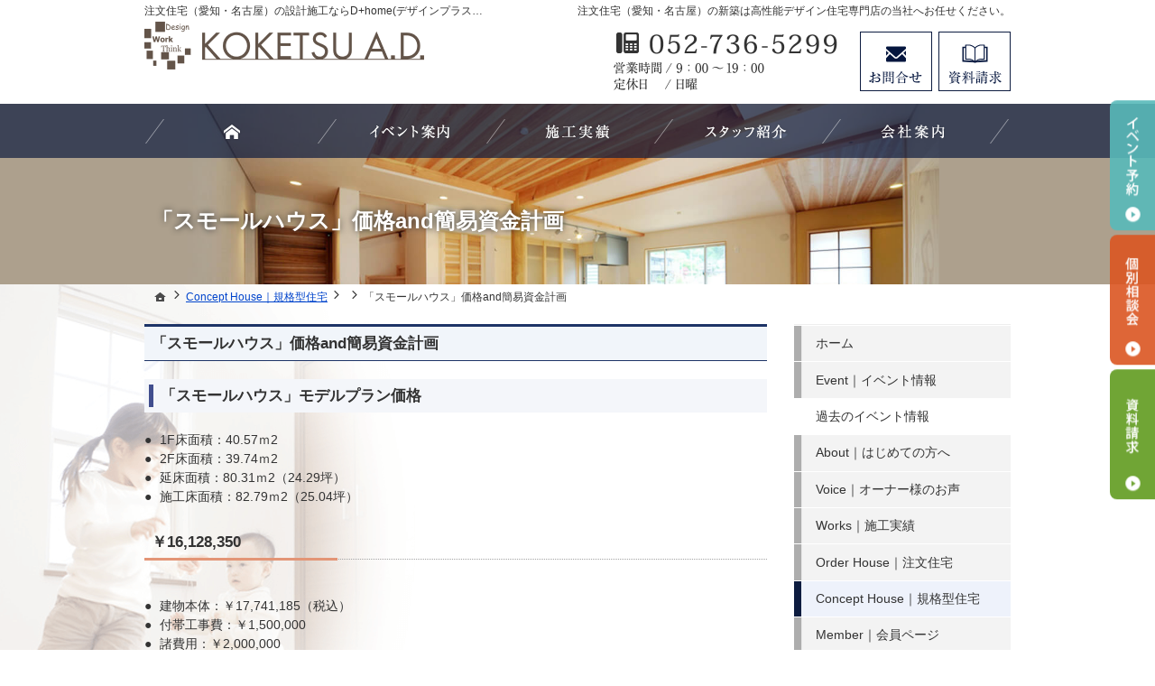

--- FILE ---
content_type: text/html
request_url: https://www.kouketsu.co.jp/concept_house/astyle03/and_1.html
body_size: 15504
content:
<!DOCTYPE html><html lang="ja" id="n"><head><!-- Google Tag Manager -->
<script>(function(w,d,s,l,i){w[l]=w[l]||[];w[l].push({'gtm.start':
new Date().getTime(),event:'gtm.js'});var f=d.getElementsByTagName(s)[0],
j=d.createElement(s),dl=l!='dataLayer'?'&l='+l:'';j.async=true;j.src=
'https://www.googletagmanager.com/gtm.js?id='+i+dl;f.parentNode.insertBefore(j,f);
})(window,document,'script','dataLayer','GTM-MRXKMD7H');</script>
<!-- End Google Tag Manager --><meta charset="UTF-8" />
<title>「スモールハウス」価格and簡易資金計画｜注文住宅（愛知・名古屋）の工務店ならデザインプラスホームのコウケツ 建築設計</title>
<meta name="description" content="「スモールハウス」価格and簡易資金計画&laquo;検索結果の詳細説明に表示されやすい部分なので、お客さんが思わずクリックしたくなるような内容を全角100文字程度にまとめ、SEO対策キーワード【1】～【3】を入れること。特に重要キーワード【1】は２～３個入れること。" />
<meta name="keywords" content="注文住宅,工務店,愛知,名古屋,デザイン住宅,子育て,安全,高断熱,安心,デザインプラスホーム,ＺＥＨ,ゼロエネルギー住宅" />
<meta name="format-detection" content="telephone=no" /><meta name="viewport" content="width=device-width,initial-scale=1" />
<link rel="stylesheet" href="https://www.kouketsu.co.jp/style.css" /><link rel="stylesheet" href="https://www.kouketsu.co.jp/print.css" media="print" />
<script src="https://www.kouketsu.co.jp/js/jquery.js"></script><script src="https://www.kouketsu.co.jp/js/shared.js"></script>
<link rel="shortcut icon" href="/favicon.ico" />
<link rel="apple-touch-icon" sizes="180x180" href="/apple-touch-icon.png" />
<link rel="icon" type="image/png" href="/android-chrome-256x256.png" />
</head>
<body id="e-and_1" class="p-entry p-concept_house p-astyle03
">
<!-- Google Tag Manager (noscript) -->
<noscript><iframe src="https://www.googletagmanager.com/ns.html?id=GTM-MRXKMD7H"
height="0" width="0" style="display:none;visibility:hidden"></iframe></noscript>
<!-- End Google Tag Manager (noscript) -->
<div id="top">
<header id="header" role="banner">
<h1>「スモールハウス」価格and簡易資金計画</h1>
<p>注文住宅（愛知・名古屋）の新築は高性能デザイン住宅専門店の当社へお任せください。</p>
<h2>注文住宅（愛知・名古屋）の設計施工ならD+home(デザインプラスホーム)</h2>
<p><a href="https://www.kouketsu.co.jp/" rel="home"><img src="https://www.kouketsu.co.jp/header_logo.png" alt="コウケツ建築設計" /></a></p>
</header>
</div>
<div id="contents">
<div id="main" role="main">
<article id="a-and_1">
<h3>「スモールハウス」価格and簡易資金計画</h3>
<div class="content">
<h4>「スモールハウス」モデルプラン価格</h4>
<ul class="list-type-circle">
<li>1F床面積：40.57ｍ2</li>
<li>2F床面積：39.74ｍ2</li>
<li>延床面積：80.31ｍ2（24.29坪）</li>
<li>施工床面積：82.79ｍ2（25.04坪）</li>
</ul>
<span class="h5">￥16,128,350</span><br>
<ul class="list-type-circle">
<li>建物本体：￥17,741,185（税込）</li>
<li>付帯工事費：￥1,500,000</li>
<li>諸費用：￥2,000,000</li>
</ul>
<span class="h5">総額予算￥21,241,185</span>※付帯工事費、諸費用は概算となります<br><br>
<br class="clear" />

<h4>参考簡易資金計画</h4>
<ul class="list-type-circle">
<li><b>変動金利0.45％</b></li>
<li>2130万円お借入の場合</li>
<li>35年（420回払い）ボーナス返済無し</li>
</ul>
<span class="h5">月々54,822円のご返済</span><br class="clear" />

<ul class="list-type-circle">
<li><b>全期間固定金利（フラット35）1.95％</b></li>
<li>2130万円お借入の場合</li>
<li>35年（420回払い）ボーナス返済無し</li>
</ul>
<span class="h5">月々70,013円のご返済</span><br><br>
<br class="clear" />

<p><span class="t-c max70"><a href="https://www.kouketsu.co.jp/contact/contact.html">お問合せ・ご相談はこちらから</a></span> </p>

<h4>安心充実の標準仕様</h4>
<span class="h5">耐震等級3+制震デバイス</span>
地震大国の日本では、耐震性能の高さによって住宅の価値は大きく変わってしまいます。
住宅は自身から家族を守ることはもちろん、地震の後にも安全に住み続けることができる「強さ」が必要です。
<img alt="astylespec01.png" src="https://www.kouketsu.co.jp/astylespec01.png" width="737" height="335"  />
本当に強い家とは、地震の揺れで倒壊しないことはもちろん、地震の後も安心して住み続けることのできる住まいです。
現行の耐震基準の1.5倍の強度の耐震等級3だけでなく、繰り返しの地震に耐えるための「制震」も兼ね備えています。<br class="clear" />

<p><span class="h5">優れた断熱性能と省エネ性</span><br />
<img alt="astylespec02.png" src="https://www.kouketsu.co.jp/astylespec02.png" width="250" class="right" />私達のコンセプト住宅シリーズは全て、政府が推進している「ZEH（ネット・ゼロエネルギー・ハウス）」と同レベルの断熱材仕様と高性能サッシを組み合わせた優れた断熱性能を実現。<br />
高い断熱性で冷暖房に頼りすぎることなく夏は涼しく、冬は暖かく過ごせ、いつでも快適です。<br class="clear" /><br />
<img alt="astylespec03.png" src="https://www.kouketsu.co.jp/astylespec03.png" width="1295" height="227"  /></p>
</div>
</article>
<div id="contact" class="bg np">
<p><a href="https://www.kouketsu.co.jp/contact/contact.html"><img alt="お問合せtop" src="https://www.kouketsu.co.jp/contop.svg" class="pconly" /><img alt="お問合せtop" src="https://www.kouketsu.co.jp/contop-s.svg" class="sponly" /></a></p><br>
<ul class="typebox4 limb10">
<li><a href="https://www.kouketsu.co.jp/contact/contact2.html"><img alt="資料請求" src="https://www.kouketsu.co.jp/footcon01.svg" onmouseover="this.src='https://www.kouketsu.co.jp/footcon01-o.svg'" onmouseout="this.src='https://www.kouketsu.co.jp/footcon01.svg'" class="pconly" /><img alt="資料請求" src="https://www.kouketsu.co.jp/footcon01-s.svg" class="sponly" /></a></li><li><a href="https://www.kouketsu.co.jp/lp/event_lp2/"><img alt="相談会" src="https://www.kouketsu.co.jp/footcon02.svg" onmouseover="this.src='https://www.kouketsu.co.jp/footcon02-o.svg'" onmouseout="this.src='https://www.kouketsu.co.jp/footcon02.svg'" class="pconly" /><img alt="相談会" src="https://www.kouketsu.co.jp/footcon02-s.svg" class="sponly" /></a></li>
<li><a href="https://www.kouketsu.co.jp/event-ssl/"><img alt="イベント予約" src="https://www.kouketsu.co.jp/footcon03.svg" onmouseover="this.src='https://www.kouketsu.co.jp/footcon03-o.svg'" onmouseout="this.src='https://www.kouketsu.co.jp/footcon03.svg'" class="pconly" /><img alt="イベント予約" src="https://www.kouketsu.co.jp/footcon03-s.svg" class="sponly" /></a></li><li><a href="https://www.kouketsu.co.jp/lp/event_lp3/"><img alt="勉強会" src="https://www.kouketsu.co.jp/footcon04.svg" onmouseover="this.src='https://www.kouketsu.co.jp/footcon04-o.svg'" onmouseout="this.src='https://www.kouketsu.co.jp/footcon04.svg'" class="pconly" /><img alt="勉強会" src="https://www.kouketsu.co.jp/footcon04-s.svg" class="sponly" /></a></li></ul>
<ul id="contact-s">

</ul>
</div>
</div><div id="mbtn"><a href="#menu" class="db_i">メニュー</a></div><aside id="side" role="complementary">
<ul id="bnr">

</ul>
<div id="sideinfo">
<ul class="navbtn"><li><a href="tel:0527365299" class="btn-tel"><address>052-736-5299</address><aside>営業時間9:00～19:00 定休日：日曜・祝日</aside></a></li><li><a href="https://www.kouketsu.co.jp/contact/contact.html" class="btn-contact">お問合せ</a></li><li><a href="https://www.kouketsu.co.jp/contact/contact2.html" class="btn-request">資料請求</a></li></ul>
</div>
<nav id="menu" role="navigation">
<ul>
<li><a href="https://www.kouketsu.co.jp/" rel="home">ホーム</a></li>
<li><a href="https://www.kouketsu.co.jp/event-ssl/">Event｜イベント情報</a>
<ul>
<li><a href="https://www.kouketsu.co.jp/event-ssl/past/">過去のイベント情報</a></li>
</ul>
</li>
<li><a href="https://www.kouketsu.co.jp/housing/">About｜はじめての方へ</a></li>
<li><a href="https://www.kouketsu.co.jp/customer/">Voice｜オーナー様のお声</a></li>
<li><a href="https://www.kouketsu.co.jp/works/">Works｜施工実績</a>
<ul>
</ul>
</li>
<li><a href="https://www.kouketsu.co.jp/order/">Order House｜注文住宅</a>
<ul>
</ul>
</li>
<li><a href="https://www.kouketsu.co.jp/concept_house/" class="on">Concept House｜規格型住宅</a>
<ul>
</ul>
</li>
<li><a href="https://www.kouketsu.co.jp/member-login/">Member｜会員ページ</a></li>
<li><a href="https://www.kouketsu.co.jp/ng_acution/">NG｜やってはいけないポイント</a>
<ul>
</ul>
</li>
<li><a href="https://www.kouketsu.co.jp/faq/">FAQ｜よくあるご質問</a></li>
<li><a href="https://www.kouketsu.co.jp/constructionstaff/">Staff｜スタッフ紹介</a></li>
<li><a href="https://www.kouketsu.co.jp/story/">Story｜家づくりへの情熱</a></li>
<li><a href="https://www.kouketsu.co.jp/company/">Company｜会社案内</a></li>
<li><a href="https://www.kouketsu.co.jp/estate/">Search｜土地探し</a></li>
<li><a href="https://www.kouketsu.co.jp/money/">Money｜資金計画</a></li>
<li><a href="https://www.kouketsu.co.jp/sdgs/">SDG s</a></li>
<li><a href="https://www.kouketsu.co.jp/whatsnew/">お知らせ一覧</a></li>
<li><a href="https://www.kouketsu.co.jp/privacy/">個人情報の取り扱い</a></li>
<li><a href="https://www.kouketsu.co.jp/archives.html">サイトマップ</a></li>
</ul>

</nav>
<ul>
<li><a href="/diaryblog/" target="new"><img src="/blog.png" alt="スタッフブログ" /></a></li>
<li><a href="https://www.facebook.com/kouketsu.dhome/" target="_blank" rel="nofollow noopener"><img src="/facebook.png" alt="Facebook" /></a></li>
<li><a href="https://www.instagram.com/designplushome/" target="_blank" rel="nofollow noopener"><img src="/instagram.png" alt="Instagram" /></a></li>
<li><a href="https://www.youtube.com/channel/UCRh_VN903hnMrPS5EtimggQ?view_as=subscriber" target="_blank" rel="nofollow noopener"><img src="/youtube.png" alt="Youtube" /></a></li>
<li><a href="https://www.pinterest.jp/dplushome/" target="_blank" rel="nofollow noopener"><img src="/pinterest.png" alt="Pinterest" /></a></li>
<li><a href="https://lin.ee/y2FihNb" target="_blank" rel="nofollow noopener"><img src="https://www.kouketsu.co.jp/line.png" alt="line" /></a></li>
</ul>
</aside>
<nav id="topicpath"><ol class="wrap">
<li><a href="https://www.kouketsu.co.jp/" rel="home"><span>ホーム</span></a></li><li><a href="https://www.kouketsu.co.jp/concept_house/"><span>Concept House｜規格型住宅</span></a></li><li><a href="https://www.kouketsu.co.jp/concept_house/astyle03/"><span></span></a></li><li><span>「スモールハウス」価格and簡易資金計画</span></li>
</ol></nav>
</div>
<div id="nav">
<div id="hnav" class="wrap"><ul class="navbtn"><li><a href="tel:0527365299" class="btn-tel"><address>052-736-5299</address><aside>営業時間9:00～19:00 定休日：日曜・祝日</aside></a></li><li><a href="https://www.kouketsu.co.jp/contact/contact.html" class="btn-contact">お問合せ</a></li><li><a href="https://www.kouketsu.co.jp/contact/contact2.html" class="btn-request">資料請求</a></li></ul></div>
<nav id="global"><ul class="wrap" itemscope itemtype="http://www.schema.org/SiteNavigationElement">
<li class="list-1"><a href="https://www.kouketsu.co.jp/" rel="home"><span>ホーム</span></a></li>
<li class="list-2" itemprop="name"><a itemprop="url" href="https://www.kouketsu.co.jp/event-ssl/"><span>Event｜イベント情報</span></a></li>
<li class="list-3" itemprop="name"><a itemprop="url" href="https://www.kouketsu.co.jp/works/"><span>Works｜施工実績</span></a></li>
<li class="list-4" itemprop="name"><a itemprop="url" href="https://www.kouketsu.co.jp/constructionstaff/"><span>Staff｜スタッフ紹介</span></a></li>
<li class="list-5" itemprop="name"><a itemprop="url" href="https://www.kouketsu.co.jp/company/"><span>Company｜会社案内</span></a></li>
</ul></nav>
</div>
<footer id="footer" role="contentinfo">
<div id="fnav"><div class="wrap">
<address id="tel">
<a href="tel:0527365299"><span>お電話でのお問合せはこちら</span><span class="tel">052-736-5299</span></a>
</address><aside>
<span><span>営業時間</span><span class="time">9:00～19:00</span></span>
<span><span>定休日</span><span>水曜日</span></span>
</aside><ul><li><a href="https://www.kouketsu.co.jp/contact/contact.html" class="btn-form">お問合せ・ご相談フォーム</a></li></ul>
</div></div>
<div id="info" class="wrap">
<a href="https://www.kouketsu.co.jp/" rel="home"><img src="https://www.kouketsu.co.jp/footer_banner.png" alt="夢のマイホームを実現、注文住宅（愛知・名古屋）の工務店ならデザインプラスホームのコウケツ 建築設計におまかせ下さい" /></a>
<h3>&copy; 2021 夢のマイホームを実現、<a href="https://www.kouketsu.co.jp/" rel="home">注文住宅（愛知・名古屋）の工務店ならデザインプラスホームのコウケツ 建築設計</a>にご相談ください。</h3>
</div>
</footer>
<ul id="snav" class="on"><li><a href="/event-ssl/" class="btn-event">イベント予約</a></li><li><a href="https://www.kouketsu.co.jp/contact/contact.html" class="btn-soudan">個別相談会</a></li><li><a href="https://www.kouketsu.co.jp/contact/contact2.html" class="btn-request">資料請求</a></li></ul>
<div id="pnav" class="on"><ul><li id="ppl"><a href="/contact/contact2.html" class="btn-event">資料請求</a></li><li><a href="/lp/event_lp2/" class="btn-soudan">個別相談会</a></li><li id="up"><a href="#top">PageTop</a></li></ul></div>
<script type="text/javascript">

  var _gaq = _gaq || [];
  _gaq.push(['_setAccount', 'UA-23165127-1']);
  _gaq.push(['_trackPageview']);

  (function() {
    var ga = document.createElement('script'); ga.type = 'text/javascript'; ga.async = true;
    ga.src = ('https:' == document.location.protocol ? 'https://ssl' : 'http://www') + '.google-analytics.com/ga.js';
    var s = document.getElementsByTagName('script')[0]; s.parentNode.insertBefore(ga, s);
  })();

</script>

<!-- Google tag (gtag.js) -->
<script async src="https://www.googletagmanager.com/gtag/js?id=G-V0K7G47XPV"></script>
<script>
  window.dataLayer = window.dataLayer || [];
  function gtag(){dataLayer.push(arguments);}
  gtag('js', new Date());

  gtag('config', 'G-V0K7G47XPV');
</script><script type="application/ld+json">{"@context":"http://schema.org","@graph":[{"@type":"WebSite","url":"https://www.kouketsu.co.jp/","name":"コウケツ建築設計"},{"@type":"BreadcrumbList","itemListElement":[{"@type":"ListItem","position":1,"item":{"@id":"https://www.kouketsu.co.jp/","name":"コウケツ建築設計"}},{"@type":"ListItem","position":2,"item":{"@id":"https://www.kouketsu.co.jp/concept_house/","name":"Concept House｜規格型住宅"}},{"@type":"ListItem","position":2,"item":{"@id":"https://www.kouketsu.co.jp/concept_house/astyle03/","name":"スモールハウス_c-listno"}}]}]}</script>
</body>
</html>

--- FILE ---
content_type: text/css
request_url: https://www.kouketsu.co.jp/style.css
body_size: 5214
content:
@charset "utf-8";
@import url(css/responsive/flat/shared.css);
@import url(css/font.css);
.p-event-ssl #global .list-2 a,.p-works #global .list-3 a,.p-constructionstaff #global .list-4 a,.p-company #global .list-5 a,#index #global .list-1 a{filter:alpha(opacity=70);-ms-filter:"alpha(opacity=70)";opacity:.7;}
#mbtn,#menu,#pnav a,h1,#paging li.active{background-color:#0d1c40;}.navbtn a[class|="btn"],#paging{border-color:#0d1c40;}
[class*="max100"] .a-btn{max-width:100%;}
[class*="max70"] .a-btn{max-width:80%;}
.link a::before,a.link::before,.list li::before,#menu a::before{content:none;}
/*pnav*/
#pnav{font-size:4vw;}
#pnav a:not([href="#top"]){text-indent:inherit;white-space:normal;color:#fff;background-image:none;}
#pnav a[class^="icon-"]{text-indent:inherit;display:flex;flex-direction:column;justify-content:center;}
#pnav a[class^="icon-"]::before{font-size:1em;display:block;text-align:center;margin:0 auto 5px auto;}
#pnav li+li::before{z-index:2;}
/*Slider*/
.slick-slider,.slick-list,.slick-track,.slick-slide{min-height:0;min-width:0;}.slick-slider{position:relative;display:block;-webkit-touch-callout:none;-webkit-tap-highlight-color:transparent;}.slick-list{overflow:hidden;position:relative;display:block;margin:0 auto 4px;padding:0;}.slick-list:focus{outline:none;}.slick-list.dragging{cursor:pointer;}.slick-slider .slick-track,.slick-slider .slick-list{-webkit-transform:translate3d(0,0,0);transform:translate3d(0,0,0);}.slick-track{position:relative;top:0;left:0;height:240px;}.slick-loading .slick-track{visibility:hidden;}.slick-slide{float:left;height:100%;min-height:1px;}.slick-loading .slick-slide{visibility:hidden;}
.slick-slider,.slick-slide a{display:block;margin:0 auto;overflow:hidden;}.slick-slider img{width:100%;height:100%;object-fit:contain;}
.slick-arrow,.slick-dots{position:absolute;right:0;bottom:8px;width:100%;}.slick-arrow,.slick-dots li{cursor:pointer;z-index:2;}
.slick-arrow{background:url("images/design/arrow.svg") center center no-repeat;background-size:70%;width:17px;width:4.54vw;max-width:35px;height:17px;height:4.54vw;max-height:35px;bottom:auto;top:50%;-webkit-transform:translate(0,-50%);transform:translate(0,-50%);border:none;min-width:auto;}
.slick-prev{-webkit-transform:translate(0,-50%) scale(-1,1);transform:translate(0,-50%) scale(-1,1);right:auto;}
.slick-dots li{background:#fff;border:1px solid #7f7f7f;border-radius:50%;width:8px;height:8px;margin:0 6px;}
.slick-dots li.slick-active{background:#7f7f7f;}
.type_slick img{margin:0;}
.type_slick .paging{overflow:hidden;margin:0 auto;display:flex;flex-wrap:wrap;}
.type_slick .paging>li{cursor:pointer;position:relative;width:calc((100% - 32px) / 5);margin:4px;}
.type_slick .paging li:nth-child(5n){margin:4px 0 4px 4px;}
.type_slick .paging li:nth-child(5n+1){margin:4px 4px 4px 0;}
.paging li{width:auto;height:auto;margin:0 0 5px;text-indent:0;background:none;display:inline-block;overflow:hidden;cursor:pointer;text-align:center;}
.paging li::before{content:"";display:block;padding-top: 100%; }
.paging li img{position:absolute;width:100%;height:100%;top:0;left:0;object-fit:cover;}
.paging li.active{background-color:#000;}.paging li.active img{opacity:.5;-webkit-transition:.2s;transition:.2s;}
.type_slick{margin-bottom:60px;}
.work_images{max-width:610px;}
[class*="trimming"]{object-fit:cover;}
.typebox2-4 .trimming-160{width:92px;width:42vw;max-width:160px;height:92px;height:42vw;max-height:160px;}
ul.limb10>li{margin-bottom:10px;}
@media (min-width:30em){
.typebox2-4 .trimming-160{width:160px;width:16vw;height:160px;height:16vw;}}
.btn-paging li:first-child .a-btn{background:#0d1c40 url("images/design/arrowbtn2.png") left center no-repeat;}
.btn-paging li:nth-child(2) .a-btn{background-image:none;}
/*topevent*/
.photo{overflow:hidden;position:relative;width:100%;max-width:422px;max-height:210px;}
#event .slider{background:none;}
#event .slider li a{max-width:422px;width:100%;}
#event .slider li a::before,.photo::before{content:"";background:none;position:relative;left:auto;top:auto;width:auto;height:auto;padding-top:78.76303317535545%;display:block;}
#event .slider li a img,.photo img{border:0;margin:auto;position:absolute;left:50%;top:50%;-webkit-transform:translate(-50%,-50%);transform:translate(-50%,-50%);width:auto;height:auto;max-width:100%;max-height:100%;object-fit:contain;font-family:'object-fit:contain;';}
#event .slick-track{height:auto;max-height:210px;}
summary.contact{display:block;}
/* Chrome、Safari */
summary::-webkit-details-marker{display:none;}
details[open] summary:after{left:15px;/* 位置を調整 */}
.pconly{position:absolute;left:120%;top:0;}
@media(min-width:20em){
#pnav{font-size:14px;font-size:.875rem;}
}
@media(min-width:30em){
.info{display:block;}
.sponly{position:absolute;left:120%;top:0;}
.pconly{position:static;}
}
@media(min-width:48em){
h1{background:none;}
.slick-track{height:460px;}
.slick-list{margin-bottom:8px;}
.type_slick .paging>li,.type_slick .paging li:nth-child(5n),.type_slick .paging li:nth-child(5n+1){width:calc((100% - 80px) / 6);margin:8px;}
.type_slick .paging li:nth-child(6n){margin:8px 0 8px 8px;}
.type_slick .paging li:nth-child(6n+1){margin:8px 8px 8px 0;}
#global li a{max-width:none;}
}

--- FILE ---
content_type: text/css
request_url: https://www.kouketsu.co.jp/css/font.css
body_size: 6489
content:
@charset "utf-8";/*240510*/
@font-face{font-family:"icomoon";src:url("fonts/icomoon.woff") format("woff"),url("fonts/icomoon.ttf") format("truetype"),url("fonts/icomoon.svg") format("svg");font-weight:normal;font-style:normal;font-display:block;}
[class^="icon-"],[class*=" icon-"],[id|="topicpath"] a[rel="home"],.pdf,.window,.link a,a.link,.list li,.newlist>li>time{display:inline-block;position:relative;padding-left:1.5em;}
[class^="icon-"]::before,[class*=" icon-"]::before,[id|="topicpath"] li+li::before,[id|="topicpath"] a[rel="home"]::before,.pdf::before,.window::before,.link a::before,a.link::before,.list li::before,[class*="a-btn"]::before,.list-btn a::before,#menu a::before,#menu dl.box>dt::before,#fmenu li::before,.newlist>li>time::before,#layerprev::after,#layernext::after,#mv_prev::after,#mv_next::after,.tel::before{display:inline-block;font-family:'icomoon'!important;speak:never;font-style:normal;font-weight:normal;font-variant:normal;text-decoration:none;text-transform:none;line-height:1;-webkit-font-smoothing:antialiased;-moz-osx-font-smoothing:grayscale;}
[class^="icon-"]::before,[class*=" icon-"]::before,.pdf::before,.window::before,.link a::before,a.link::before,.list li::before{margin:auto .5em auto -1.5em;}
[class^="icon-"].db_i,[id|="topicpath"] a[rel="home"]{width:1.1em;text-indent:0;padding:0;}
[class^="icon-"].db_i::before,[id|="topicpath"] a[rel="home"]::before{margin:auto 1.1em auto 0;line-height:1.1;}
.icon-arrow::before,[id|="topicpath"] li+li::before,#layerprev::after,#layernext::after,#mv_prev::after,#mv_next::after,.link a::before,a.link::before,.list li::before,[class*="a-btn"]::before,.list-btn a::before,#menu a::before{content:"\e900";}.icon-arrow2::before{content:"\ea1c";}.icon-arrow3::before{content:"\e913";}.icon-arrow4::before{content:"\e914";}.icon-pdf::before,.pdf::before{content:"\eadf";color:#df0a07;}.icon-window::before,.window::before{content:"\e903";}.icon-window2::before{content:"\e907";}.icon-tel::before,.tel::before{content:"\e942";}.icon-tel2::before{content:"\e901";}.icon-tel3::before{content:"\e90c";}.icon-mail::before{content:"\e90f";}.icon-mail2::before{content:"\e910";}.icon-mail3::before{content:"\e911";}.icon-home::before,[id|="topicpath"] a[rel="home"]::before{content:"\e902";}.icon-check::before{content:"\e904";}.icon-check2::before{content:"\ea11";}.icon-list::before{content:"\e924";}.icon-folder::before{content:"\e930";}.icon-share::before{content:"\ea82";}.icon-fb::before{content:"\e905";}.icon-fb2::before{content:"\ea90";}.icon-tw::before{content:"\e906";}.icon-tw2::before{content:"\ea96";}.icon-x::before{content:"\e917";}.icon-ig::before{content:"\ea92";}.icon-line::before{content:"\e912";}.icon-yt::before{content:"\e908";}.icon-yt2::before{content:"\e909";}.icon-tiktok::before{content:"\e915";}.icon-blog::before{content:"\e90a";}.icon-blog2::before{content:"\e90b";}.icon-image::before{content:"\e90d";}.icon-images::before{content:"\e90e";}.icon-access::before{content:"\e947";}.icon-access2::before{content:"\e948";}.icon-calendar::before{content:"\e953";}.icon-bubbles::before{content:"\e96c";}.icon-bubbles2::before{content:"\e96d";}.icon-bubbles3::before{content:"\e96f";}.icon-bubbles4::before{content:"\e970";}.icon-quotes-left::before{content:"\e977";}.icon-quotes-right::before{content:"\e978";}.icon-search::before{content:"\e986";}.icon-zoom-in::before{content:"\e987";}.icon-zoom-out::before{content:"\e988";}.icon-archive::before{content:"\e9ba";}.icon-warning::before{content:"\ea07";}.icon-notification::before{content:"\ea08";}.icon-info::before{content:"\ea0c";}.icon-up::before{content:"\ea3a";}.icon-down::before{content:"\ea3e";}.icon-prev::before{content:"\ea40";}.icon-next::before{content:"\ea3c";}.icon-pin::before{content:"\ead1";}.icon-pin2::before{content:"\ead2";}.icon-dl::before{content:"\e933";}.icon-tags::before{content:"\e936";}.icon-yen::before{content:"\e93e";}.icon-clock::before{content:"\e94e";}.icon-clock2::before{content:"\e94f";}.icon-undo2::before{content:"\e967";}.icon-hammer::before{content:"\e996";}.icon-trophy::before{content:"\e99e";}.icon-gift::before{content:"\e99f";}.icon-dl2::before{content:"\e9c5";}.icon-up2::before{content:"\e9c6";}.icon-link::before{content:"\e9cb";}.icon-clip::before{content:"\e9cd";}.icon-bookmarks::before{content:"\e9d3";}.icon-point-up::before{content:"\ea03";}.icon-point-right::before{content:"\ea04";}.icon-point-down::before{content:"\ea05";}.icon-point-left::before{content:"\ea06";}.icon-note::before{content:"\e916";}.icon-beginner:before{content:"\e918";}
/*db_i*/
.db_i,.db_i-in a{display:block;overflow:hidden;width:100%;text-indent:120%;white-space:nowrap;overflow-wrap:normal;word-wrap:normal;padding:0;margin:0;border:0;text-shadow:none;background-position:center center;background-repeat:no-repeat;background-size:contain;}
/*color*/
.fc-twitter,.ic-twitter::before{color:#1da1f2;}.bg-twitter{background:#1da1f2;}
.fc-facebook,.ic-facebook::before{color:#1877f2;}.bg-facebook{background:#1877f2;}
.fc-line,.ic-line::before{color:#00b900;}.bg-line{background:#00b900;}
.fc-youtube,.ic-youtube::before{color:#f00;}.bg-youtube{background:#f00;}
.fc-instagram,.ic-instagram::before{color:#cd0077;}
.bg-instagram{background:linear-gradient(87.1deg,#ffc522 -10.92%,#f1000b 48.02%,#b900b3 106.81%);}
.bg-instagram-svg{background:linear-gradient(87.1deg,#febb1c -10.92%,#f61e05 48.02%,#c40094 106.81%);}
[class*="ic-instagram-g"]::before{background-image:linear-gradient(15deg,#ffd600 10%,#ff7a00 25%,#ff0069 50%,#d300c5 70%,#7638fa);-webkit-background-clip:text;background-clip:text;-webkit-text-fill-color:transparent;text-fill-color:transparent;background-repeat:no-repeat;}
.ic-instagram-g2::before{background-image:radial-gradient(#ffdb2c 10%,rgba(255,105,34,.65) 55%, rgba(255,88,96,0) 70%),linear-gradient(135deg,#427eff 0%,#f13f79 70%);background-size:120%,contain;background-position:-.25em .5em,center center;}
.fc-rss,.ic-rss::before{color:#f28322;}.bg-rss{background:#f28322;}
.fc-feedly,.ic-feedly::before{color:#2bb24c;}.bg-feedly{background:#2bb24c;}
.fc-hatena,.ic-hatena::before{color:#009dda;}.bg-hatena{background:#009dda;}
.fc-hatena-svg,.ic-hatena-svg::before{color:#00a6e4;}.bg-hatena-svg{background:#00a6e4;}
.fc-android,.ic-android::before{color:#3ddc84;}.bg-android{background:#3ddc84;;}
.fc-amazon,.ic-amazon::before{color:#f90;}.bg-amazon{background:#f90;}
.fc-rakuten,.ic-rakuten::before{color:#bf0000;}.bg-rakuten{background:#bf0000;}

--- FILE ---
content_type: image/svg+xml
request_url: https://www.kouketsu.co.jp/footcon03-s.svg
body_size: 25557
content:
<svg xmlns="http://www.w3.org/2000/svg" xmlns:xlink="http://www.w3.org/1999/xlink" width="422" zoomAndPan="magnify" viewBox="0 0 316.5 74.999997" height="100" preserveAspectRatio="xMidYMid meet" version="1.0"><defs><g/><clipPath id="beb3bf9ceb"><path d="M 0 0.0585938 L 316 0.0585938 L 316 74.941406 L 0 74.941406 Z M 0 0.0585938 " clip-rule="nonzero"/></clipPath><clipPath id="9a0c6f7ee4"><path d="M 36.480469 7.546875 L 96.382812 7.546875 L 96.382812 39 L 36.480469 39 Z M 36.480469 7.546875 " clip-rule="nonzero"/></clipPath><clipPath id="5efeab4c08"><path d="M 36.480469 65 L 96.382812 65 L 96.382812 67.453125 L 36.480469 67.453125 Z M 36.480469 65 " clip-rule="nonzero"/></clipPath><clipPath id="c33fb53264"><path d="M 42 12 L 91 12 L 91 67.453125 L 42 67.453125 Z M 42 12 " clip-rule="nonzero"/></clipPath></defs><g clip-path="url(#beb3bf9ceb)"><path fill="#ffffff" d="M 0 0.0585938 L 316 0.0585938 L 316 74.941406 L 0 74.941406 Z M 0 0.0585938 " fill-opacity="1" fill-rule="nonzero"/><path fill="#004aad" d="M 0 0.0585938 L 316 0.0585938 L 316 74.941406 L 0 74.941406 Z M 0 0.0585938 " fill-opacity="1" fill-rule="nonzero"/></g><g fill="#ffffff" fill-opacity="1"><g transform="translate(166.414751, 45.362574)"><g><path d="M 12.5625 -13.453125 C 12.84375 -13.328125 12.984375 -13.113281 12.984375 -12.8125 C 12.984375 -12.6875 12.960938 -12.582031 12.921875 -12.5 C 12.640625 -11.914062 12.289062 -11.304688 11.875 -10.671875 C 11.46875 -10.046875 10.988281 -9.414062 10.4375 -8.78125 C 10.394531 -8.738281 10.378906 -8.671875 10.390625 -8.578125 C 10.523438 -8.203125 10.625 -7.75 10.6875 -7.21875 C 10.75 -6.6875 10.78125 -6.078125 10.78125 -5.390625 C 10.78125 -4.703125 10.753906 -3.9375 10.703125 -3.09375 C 10.660156 -2.257812 10.59375 -1.332031 10.5 -0.3125 C 10.476562 -0.101562 10.394531 0.0625 10.25 0.1875 C 10.101562 0.320312 9.925781 0.390625 9.71875 0.390625 C 9.53125 0.378906 9.367188 0.296875 9.234375 0.140625 C 9.097656 -0.00390625 9.039062 -0.171875 9.0625 -0.359375 C 9.15625 -1.421875 9.238281 -2.394531 9.3125 -3.28125 C 9.382812 -4.175781 9.421875 -4.96875 9.421875 -5.65625 C 9.421875 -5.976562 9.410156 -6.28125 9.390625 -6.5625 C 9.367188 -6.851562 9.335938 -7.113281 9.296875 -7.34375 C 9.265625 -7.488281 9.195312 -7.507812 9.09375 -7.40625 C 8.46875 -6.851562 7.78125 -6.3125 7.03125 -5.78125 C 6.289062 -5.257812 5.476562 -4.769531 4.59375 -4.3125 C 4.5 -4.257812 4.398438 -4.234375 4.296875 -4.234375 C 3.992188 -4.234375 3.785156 -4.375 3.671875 -4.65625 C 3.628906 -4.757812 3.609375 -4.859375 3.609375 -4.953125 C 3.609375 -5.273438 3.75 -5.503906 4.03125 -5.640625 C 5.84375 -6.617188 7.382812 -7.734375 8.65625 -8.984375 C 9.925781 -10.242188 10.910156 -11.613281 11.609375 -13.09375 C 11.671875 -13.226562 11.765625 -13.332031 11.890625 -13.40625 C 12.015625 -13.476562 12.140625 -13.515625 12.265625 -13.515625 C 12.378906 -13.515625 12.476562 -13.492188 12.5625 -13.453125 Z M 12.5625 -13.453125 "/></g></g></g><g fill="#ffffff" fill-opacity="1"><g transform="translate(187.980623, 45.362574)"><g><path d="M 12.921875 -9.453125 C 12.828125 -9.398438 12.742188 -9.375 12.671875 -9.375 C 12.515625 -9.375 12.390625 -9.445312 12.296875 -9.59375 C 12.097656 -9.882812 11.875 -10.191406 11.625 -10.515625 C 11.375 -10.847656 11.132812 -11.128906 10.90625 -11.359375 C 10.8125 -11.453125 10.765625 -11.550781 10.765625 -11.65625 C 10.765625 -11.78125 10.804688 -11.882812 10.890625 -11.96875 C 11.003906 -12.0625 11.125 -12.109375 11.25 -12.109375 C 11.382812 -12.109375 11.492188 -12.066406 11.578125 -11.984375 C 11.835938 -11.722656 12.09375 -11.421875 12.34375 -11.078125 C 12.601562 -10.742188 12.84375 -10.421875 13.0625 -10.109375 C 13.113281 -10.023438 13.140625 -9.941406 13.140625 -9.859375 C 13.140625 -9.679688 13.066406 -9.546875 12.921875 -9.453125 Z M 11.578125 -8.671875 C 11.515625 -8.628906 11.425781 -8.609375 11.3125 -8.609375 C 11.144531 -8.609375 11.015625 -8.679688 10.921875 -8.828125 C 10.734375 -9.109375 10.507812 -9.414062 10.25 -9.75 C 9.988281 -10.09375 9.738281 -10.375 9.5 -10.59375 C 9.40625 -10.695312 9.359375 -10.8125 9.359375 -10.9375 C 9.359375 -11.0625 9.398438 -11.164062 9.484375 -11.25 C 9.578125 -11.34375 9.691406 -11.390625 9.828125 -11.390625 C 9.972656 -11.390625 10.085938 -11.347656 10.171875 -11.265625 C 10.441406 -11.003906 10.710938 -10.695312 10.984375 -10.34375 C 11.253906 -10 11.5 -9.660156 11.71875 -9.328125 C 11.757812 -9.265625 11.78125 -9.179688 11.78125 -9.078125 C 11.78125 -8.910156 11.710938 -8.773438 11.578125 -8.671875 Z M 14.859375 -3.15625 C 14.503906 -3.375 14.03125 -3.660156 13.4375 -4.015625 C 12.84375 -4.378906 12.203125 -4.769531 11.515625 -5.1875 C 10.835938 -5.613281 10.171875 -6.03125 9.515625 -6.4375 C 8.859375 -6.851562 8.285156 -7.226562 7.796875 -7.5625 C 7.554688 -7.726562 7.335938 -7.851562 7.140625 -7.9375 C 6.941406 -8.019531 6.757812 -8.0625 6.59375 -8.0625 C 6.363281 -8.0625 6.140625 -7.988281 5.921875 -7.84375 C 5.710938 -7.707031 5.46875 -7.484375 5.1875 -7.171875 L 3.375 -5.203125 C 3.226562 -5.035156 3.050781 -4.953125 2.84375 -4.953125 C 2.675781 -4.953125 2.515625 -5.019531 2.359375 -5.15625 C 2.191406 -5.300781 2.109375 -5.484375 2.109375 -5.703125 C 2.109375 -5.890625 2.171875 -6.050781 2.296875 -6.1875 L 4.265625 -8.296875 C 4.691406 -8.753906 5.082031 -9.085938 5.4375 -9.296875 C 5.800781 -9.503906 6.15625 -9.609375 6.5 -9.609375 C 6.832031 -9.609375 7.175781 -9.523438 7.53125 -9.359375 C 7.894531 -9.203125 8.304688 -8.96875 8.765625 -8.65625 C 9.222656 -8.363281 9.765625 -8.019531 10.390625 -7.625 C 11.023438 -7.226562 11.671875 -6.820312 12.328125 -6.40625 C 12.992188 -5.988281 13.613281 -5.609375 14.1875 -5.265625 C 14.769531 -4.921875 15.238281 -4.640625 15.59375 -4.421875 C 15.832031 -4.285156 15.953125 -4.078125 15.953125 -3.796875 C 15.953125 -3.660156 15.914062 -3.539062 15.84375 -3.4375 C 15.71875 -3.195312 15.507812 -3.078125 15.21875 -3.078125 C 15.070312 -3.078125 14.953125 -3.101562 14.859375 -3.15625 Z M 14.859375 -3.15625 "/></g></g></g><g fill="#ffffff" fill-opacity="1"><g transform="translate(209.546495, 45.362574)"><g><path d="M 7.75 -7.984375 C 7.625 -7.835938 7.453125 -7.765625 7.234375 -7.765625 C 7.035156 -7.765625 6.863281 -7.835938 6.71875 -7.984375 C 6.3125 -8.359375 5.835938 -8.664062 5.296875 -8.90625 C 4.753906 -9.144531 4.179688 -9.316406 3.578125 -9.421875 C 3.410156 -9.441406 3.265625 -9.515625 3.140625 -9.640625 C 3.015625 -9.773438 2.953125 -9.929688 2.953125 -10.109375 C 2.953125 -10.335938 3.023438 -10.53125 3.171875 -10.6875 C 3.328125 -10.84375 3.519531 -10.910156 3.75 -10.890625 C 4.53125 -10.785156 5.273438 -10.554688 5.984375 -10.203125 C 6.703125 -9.847656 7.28125 -9.476562 7.71875 -9.09375 C 7.894531 -8.945312 7.984375 -8.757812 7.984375 -8.53125 C 7.984375 -8.34375 7.90625 -8.160156 7.75 -7.984375 Z M 3.765625 -0.484375 C 3.566406 -0.453125 3.382812 -0.5 3.21875 -0.625 C 3.050781 -0.757812 2.96875 -0.9375 2.96875 -1.15625 C 2.96875 -1.332031 3.023438 -1.492188 3.140625 -1.640625 C 3.253906 -1.796875 3.40625 -1.894531 3.59375 -1.9375 C 4.394531 -2.132812 5.257812 -2.421875 6.1875 -2.796875 C 7.125 -3.171875 8.070312 -3.648438 9.03125 -4.234375 C 9.988281 -4.828125 10.925781 -5.519531 11.84375 -6.3125 C 12.757812 -7.113281 13.601562 -8.03125 14.375 -9.0625 C 14.519531 -9.25 14.710938 -9.34375 14.953125 -9.34375 C 15.140625 -9.34375 15.289062 -9.296875 15.40625 -9.203125 C 15.59375 -9.054688 15.6875 -8.851562 15.6875 -8.59375 C 15.6875 -8.40625 15.640625 -8.25 15.546875 -8.125 C 14.878906 -7.257812 14.101562 -6.421875 13.21875 -5.609375 C 12.34375 -4.796875 11.390625 -4.046875 10.359375 -3.359375 C 9.335938 -2.671875 8.265625 -2.078125 7.140625 -1.578125 C 6.023438 -1.085938 4.898438 -0.722656 3.765625 -0.484375 Z M 3.765625 -0.484375 "/></g></g></g><g fill="#ffffff" fill-opacity="1"><g transform="translate(231.112364, 45.362574)"><g><path d="M 14.390625 -5.125 C 14.535156 -4.976562 14.609375 -4.800781 14.609375 -4.59375 C 14.609375 -4.40625 14.539062 -4.226562 14.40625 -4.0625 C 14.28125 -3.925781 14.125 -3.859375 13.9375 -3.859375 C 13.769531 -3.859375 13.625 -3.925781 13.5 -4.0625 C 12.757812 -4.84375 12 -5.472656 11.21875 -5.953125 C 10.4375 -6.429688 9.539062 -6.753906 8.53125 -6.921875 L 8.5 -6.921875 C 8.40625 -6.921875 8.359375 -6.875 8.359375 -6.78125 L 8.359375 -0.390625 C 8.359375 -0.203125 8.285156 -0.0390625 8.140625 0.09375 C 8.003906 0.238281 7.835938 0.3125 7.640625 0.3125 C 7.441406 0.3125 7.273438 0.238281 7.140625 0.09375 C 7.003906 -0.0390625 6.9375 -0.203125 6.9375 -0.390625 L 6.9375 -12.578125 C 6.9375 -12.785156 7.003906 -12.957031 7.140625 -13.09375 C 7.273438 -13.226562 7.441406 -13.296875 7.640625 -13.296875 C 7.835938 -13.296875 8.003906 -13.226562 8.140625 -13.09375 C 8.285156 -12.957031 8.359375 -12.785156 8.359375 -12.578125 L 8.359375 -8.484375 C 8.359375 -8.390625 8.410156 -8.328125 8.515625 -8.296875 C 9.285156 -8.203125 10.03125 -8 10.75 -7.6875 C 11.46875 -7.375 12.132812 -6.992188 12.75 -6.546875 C 13.363281 -6.109375 13.910156 -5.632812 14.390625 -5.125 Z M 14.390625 -5.125 "/></g></g></g><g fill="#ffffff" fill-opacity="1"><g transform="translate(252.678239, 45.362574)"><g><path d="M 10.734375 -8.15625 C 10.765625 -8.101562 10.8125 -8.078125 10.875 -8.078125 L 15.21875 -8.078125 C 15.425781 -8.078125 15.597656 -8.007812 15.734375 -7.875 C 15.878906 -7.738281 15.953125 -7.578125 15.953125 -7.390625 C 15.953125 -7.273438 15.929688 -7.175781 15.890625 -7.09375 C 15.234375 -5.75 14.207031 -4.597656 12.8125 -3.640625 C 12.707031 -3.578125 12.59375 -3.546875 12.46875 -3.546875 C 12.238281 -3.546875 12.0625 -3.648438 11.9375 -3.859375 C 11.863281 -3.972656 11.828125 -4.09375 11.828125 -4.21875 C 11.828125 -4.445312 11.925781 -4.644531 12.125 -4.8125 C 12.507812 -5.09375 12.875 -5.398438 13.21875 -5.734375 C 13.5625 -6.066406 13.835938 -6.363281 14.046875 -6.625 C 14.109375 -6.707031 14.085938 -6.75 13.984375 -6.75 L 9.84375 -6.75 C 9.769531 -6.75 9.734375 -6.710938 9.734375 -6.640625 L 9.734375 -1.3125 C 9.734375 -0.53125 9.507812 0.0351562 9.0625 0.390625 C 8.613281 0.753906 7.878906 0.9375 6.859375 0.9375 C 6.765625 0.9375 6.660156 0.9375 6.546875 0.9375 C 6.441406 0.9375 6.335938 0.929688 6.234375 0.921875 C 6.054688 0.898438 5.90625 0.820312 5.78125 0.6875 C 5.664062 0.550781 5.609375 0.394531 5.609375 0.21875 C 5.609375 0.0195312 5.675781 -0.140625 5.8125 -0.265625 C 5.945312 -0.398438 6.113281 -0.460938 6.3125 -0.453125 C 6.445312 -0.441406 6.578125 -0.4375 6.703125 -0.4375 C 6.835938 -0.4375 6.953125 -0.4375 7.046875 -0.4375 C 7.484375 -0.4375 7.796875 -0.46875 7.984375 -0.53125 C 8.171875 -0.601562 8.285156 -0.707031 8.328125 -0.84375 C 8.367188 -0.976562 8.390625 -1.132812 8.390625 -1.3125 L 8.390625 -6.640625 C 8.390625 -6.710938 8.351562 -6.75 8.28125 -6.75 L 2.609375 -6.75 C 2.421875 -6.75 2.257812 -6.816406 2.125 -6.953125 C 2 -7.085938 1.9375 -7.242188 1.9375 -7.421875 C 1.9375 -7.609375 2 -7.765625 2.125 -7.890625 C 2.257812 -8.015625 2.421875 -8.078125 2.609375 -8.078125 L 8.84375 -8.078125 C 8.882812 -8.078125 8.910156 -8.09375 8.921875 -8.125 C 8.929688 -8.15625 8.921875 -8.1875 8.890625 -8.21875 C 8.148438 -8.957031 7.25 -9.582031 6.1875 -10.09375 C 5.90625 -10.21875 5.765625 -10.414062 5.765625 -10.6875 C 5.765625 -10.894531 5.835938 -11.0625 5.984375 -11.1875 C 6.140625 -11.320312 6.300781 -11.390625 6.46875 -11.390625 C 6.550781 -11.390625 6.628906 -11.375 6.703125 -11.34375 C 7.046875 -11.1875 7.390625 -11 7.734375 -10.78125 C 8.078125 -10.5625 8.414062 -10.320312 8.75 -10.0625 C 8.800781 -10.039062 8.847656 -10.035156 8.890625 -10.046875 C 9.378906 -10.316406 9.867188 -10.648438 10.359375 -11.046875 C 10.847656 -11.453125 11.285156 -11.878906 11.671875 -12.328125 C 11.734375 -12.410156 11.710938 -12.453125 11.609375 -12.453125 L 4.203125 -12.453125 C 4.015625 -12.453125 3.859375 -12.515625 3.734375 -12.640625 C 3.609375 -12.773438 3.546875 -12.929688 3.546875 -13.109375 C 3.546875 -13.296875 3.609375 -13.453125 3.734375 -13.578125 C 3.859375 -13.703125 4.015625 -13.765625 4.203125 -13.765625 L 13.15625 -13.765625 C 13.34375 -13.765625 13.5 -13.703125 13.625 -13.578125 C 13.75 -13.453125 13.8125 -13.304688 13.8125 -13.140625 C 13.8125 -13.015625 13.785156 -12.90625 13.734375 -12.8125 C 13.421875 -12.320312 13.050781 -11.84375 12.625 -11.375 C 12.195312 -10.90625 11.753906 -10.484375 11.296875 -10.109375 C 10.847656 -9.734375 10.410156 -9.414062 9.984375 -9.15625 C 9.910156 -9.113281 9.910156 -9.054688 9.984375 -8.984375 C 10.117188 -8.835938 10.25 -8.695312 10.375 -8.5625 C 10.5 -8.425781 10.617188 -8.289062 10.734375 -8.15625 Z M 10.734375 -8.15625 "/></g></g></g><g fill="#ffffff" fill-opacity="1"><g transform="translate(274.244114, 45.362574)"><g><path d="M 7.3125 -8.53125 C 7.476562 -8.1875 7.644531 -7.78125 7.8125 -7.3125 C 7.976562 -6.851562 8.125 -6.398438 8.25 -5.953125 C 8.257812 -5.910156 8.265625 -5.859375 8.265625 -5.796875 C 8.265625 -5.617188 8.203125 -5.460938 8.078125 -5.328125 C 7.953125 -5.191406 7.789062 -5.125 7.59375 -5.125 C 7.269531 -5.125 7.066406 -5.285156 6.984375 -5.609375 C 6.972656 -5.671875 6.957031 -5.734375 6.9375 -5.796875 C 6.925781 -5.859375 6.90625 -5.921875 6.875 -5.984375 C 6.863281 -6.046875 6.820312 -6.070312 6.75 -6.0625 C 6.59375 -6.007812 6.425781 -5.96875 6.25 -5.9375 C 6.082031 -5.90625 5.914062 -5.867188 5.75 -5.828125 C 5.6875 -5.796875 5.65625 -5.757812 5.65625 -5.71875 L 5.65625 0.375 C 5.65625 0.550781 5.585938 0.707031 5.453125 0.84375 C 5.328125 0.976562 5.175781 1.046875 5 1.046875 C 4.800781 1.046875 4.640625 0.976562 4.515625 0.84375 C 4.390625 0.707031 4.328125 0.550781 4.328125 0.375 L 4.328125 -5.484375 C 4.328125 -5.566406 4.289062 -5.59375 4.21875 -5.5625 C 3.820312 -5.519531 3.441406 -5.484375 3.078125 -5.453125 C 2.722656 -5.421875 2.398438 -5.394531 2.109375 -5.375 C 1.890625 -5.363281 1.71875 -5.425781 1.59375 -5.5625 C 1.476562 -5.707031 1.421875 -5.875 1.421875 -6.0625 C 1.421875 -6.1875 1.453125 -6.3125 1.515625 -6.4375 C 1.578125 -6.570312 1.679688 -6.6875 1.828125 -6.78125 C 2.117188 -6.945312 2.398438 -7.144531 2.671875 -7.375 C 2.941406 -7.601562 3.203125 -7.859375 3.453125 -8.140625 C 3.484375 -8.191406 3.484375 -8.238281 3.453125 -8.28125 C 3.253906 -8.582031 3.035156 -8.878906 2.796875 -9.171875 C 2.554688 -9.472656 2.316406 -9.753906 2.078125 -10.015625 C 1.890625 -10.203125 1.796875 -10.441406 1.796875 -10.734375 C 1.796875 -11.015625 1.878906 -11.242188 2.046875 -11.421875 C 2.347656 -11.773438 2.632812 -12.179688 2.90625 -12.640625 C 3.175781 -13.097656 3.378906 -13.585938 3.515625 -14.109375 C 3.554688 -14.253906 3.632812 -14.375 3.75 -14.46875 C 3.875 -14.5625 4.007812 -14.609375 4.15625 -14.609375 C 4.34375 -14.609375 4.492188 -14.546875 4.609375 -14.421875 C 4.734375 -14.296875 4.796875 -14.148438 4.796875 -13.984375 C 4.796875 -13.941406 4.789062 -13.90625 4.78125 -13.875 C 4.78125 -13.84375 4.773438 -13.8125 4.765625 -13.78125 C 4.609375 -13.28125 4.410156 -12.765625 4.171875 -12.234375 C 3.929688 -11.710938 3.617188 -11.222656 3.234375 -10.765625 C 3.179688 -10.710938 3.179688 -10.664062 3.234375 -10.625 C 3.421875 -10.425781 3.597656 -10.222656 3.765625 -10.015625 C 3.941406 -9.816406 4.109375 -9.609375 4.265625 -9.390625 C 4.285156 -9.359375 4.3125 -9.34375 4.34375 -9.34375 C 4.375 -9.34375 4.394531 -9.359375 4.40625 -9.390625 C 5.132812 -10.484375 5.691406 -11.703125 6.078125 -13.046875 C 6.109375 -13.191406 6.179688 -13.304688 6.296875 -13.390625 C 6.410156 -13.472656 6.539062 -13.515625 6.6875 -13.515625 C 6.875 -13.515625 7.03125 -13.453125 7.15625 -13.328125 C 7.28125 -13.210938 7.34375 -13.070312 7.34375 -12.90625 C 7.34375 -12.851562 7.332031 -12.789062 7.3125 -12.71875 C 6.6875 -10.414062 5.625 -8.503906 4.125 -6.984375 C 4.09375 -6.953125 4.082031 -6.921875 4.09375 -6.890625 C 4.113281 -6.867188 4.148438 -6.863281 4.203125 -6.875 C 4.546875 -6.925781 4.898438 -6.984375 5.265625 -7.046875 C 5.640625 -7.109375 5.992188 -7.179688 6.328125 -7.265625 C 6.398438 -7.285156 6.414062 -7.332031 6.375 -7.40625 C 6.332031 -7.519531 6.28125 -7.628906 6.21875 -7.734375 C 6.164062 -7.835938 6.117188 -7.929688 6.078125 -8.015625 C 6.015625 -8.128906 5.984375 -8.226562 5.984375 -8.3125 C 5.984375 -8.582031 6.109375 -8.773438 6.359375 -8.890625 C 6.453125 -8.929688 6.546875 -8.953125 6.640625 -8.953125 C 6.953125 -8.953125 7.175781 -8.8125 7.3125 -8.53125 Z M 15.984375 -10.765625 L 15.984375 -8.0625 C 15.984375 -7.269531 15.972656 -6.46875 15.953125 -5.65625 C 15.941406 -4.84375 15.890625 -3.878906 15.796875 -2.765625 C 15.734375 -1.867188 15.554688 -1.144531 15.265625 -0.59375 C 14.972656 -0.0390625 14.609375 0.359375 14.171875 0.609375 C 13.742188 0.859375 13.285156 0.984375 12.796875 0.984375 C 12.585938 0.984375 12.378906 0.96875 12.171875 0.9375 C 12.015625 0.90625 11.890625 0.828125 11.796875 0.703125 C 11.703125 0.578125 11.65625 0.4375 11.65625 0.28125 C 11.65625 0.0195312 11.75 -0.171875 11.9375 -0.296875 C 12.125 -0.429688 12.332031 -0.484375 12.5625 -0.453125 C 12.625 -0.441406 12.679688 -0.4375 12.734375 -0.4375 C 12.785156 -0.4375 12.835938 -0.4375 12.890625 -0.4375 C 13.316406 -0.4375 13.648438 -0.585938 13.890625 -0.890625 C 14.128906 -1.203125 14.289062 -1.742188 14.375 -2.515625 C 14.476562 -3.554688 14.546875 -4.488281 14.578125 -5.3125 C 14.609375 -6.144531 14.625 -7 14.625 -7.875 L 14.625 -10.421875 C 14.625 -10.492188 14.585938 -10.53125 14.515625 -10.53125 L 10.328125 -10.53125 C 10.253906 -10.53125 10.210938 -10.503906 10.203125 -10.453125 C 9.941406 -10.035156 9.65625 -9.632812 9.34375 -9.25 C 9.039062 -8.863281 8.722656 -8.523438 8.390625 -8.234375 C 8.296875 -8.128906 8.164062 -8.078125 8 -8.078125 C 7.769531 -8.078125 7.585938 -8.175781 7.453125 -8.375 C 7.367188 -8.488281 7.328125 -8.625 7.328125 -8.78125 C 7.328125 -9.03125 7.414062 -9.234375 7.59375 -9.390625 C 8.300781 -10.046875 8.859375 -10.78125 9.265625 -11.59375 C 9.671875 -12.40625 9.984375 -13.175781 10.203125 -13.90625 C 10.253906 -14.0625 10.335938 -14.179688 10.453125 -14.265625 C 10.578125 -14.359375 10.710938 -14.40625 10.859375 -14.40625 C 11.054688 -14.40625 11.21875 -14.335938 11.34375 -14.203125 C 11.476562 -14.078125 11.546875 -13.925781 11.546875 -13.75 C 11.546875 -13.71875 11.546875 -13.6875 11.546875 -13.65625 C 11.546875 -13.625 11.539062 -13.59375 11.53125 -13.5625 C 11.476562 -13.300781 11.398438 -13.035156 11.296875 -12.765625 C 11.203125 -12.503906 11.097656 -12.238281 10.984375 -11.96875 C 10.941406 -11.882812 10.96875 -11.84375 11.0625 -11.84375 L 14.890625 -11.84375 C 15.203125 -11.84375 15.457031 -11.738281 15.65625 -11.53125 C 15.863281 -11.332031 15.972656 -11.078125 15.984375 -10.765625 Z M 12.328125 -3.71875 C 12.335938 -3.6875 12.34375 -3.632812 12.34375 -3.5625 C 12.34375 -3.375 12.28125 -3.210938 12.15625 -3.078125 C 12.03125 -2.953125 11.863281 -2.890625 11.65625 -2.890625 C 11.519531 -2.890625 11.382812 -2.9375 11.25 -3.03125 C 11.125 -3.132812 11.046875 -3.257812 11.015625 -3.40625 C 10.859375 -4 10.632812 -4.632812 10.34375 -5.3125 C 10.050781 -5.988281 9.75 -6.570312 9.4375 -7.0625 C 9.363281 -7.164062 9.328125 -7.28125 9.328125 -7.40625 C 9.328125 -7.664062 9.445312 -7.84375 9.6875 -7.9375 C 9.789062 -7.976562 9.898438 -8 10.015625 -8 C 10.160156 -8 10.300781 -7.960938 10.4375 -7.890625 C 10.570312 -7.816406 10.675781 -7.707031 10.75 -7.5625 C 10.90625 -7.28125 11.082031 -6.925781 11.28125 -6.5 C 11.476562 -6.082031 11.671875 -5.632812 11.859375 -5.15625 C 12.046875 -4.675781 12.203125 -4.195312 12.328125 -3.71875 Z M 3.203125 -4.703125 C 3.410156 -4.703125 3.578125 -4.617188 3.703125 -4.453125 C 3.835938 -4.296875 3.890625 -4.117188 3.859375 -3.921875 C 3.765625 -3.378906 3.628906 -2.796875 3.453125 -2.171875 C 3.273438 -1.554688 3.054688 -0.941406 2.796875 -0.328125 C 2.660156 -0.00390625 2.429688 0.15625 2.109375 0.15625 C 1.910156 0.15625 1.753906 0.09375 1.640625 -0.03125 C 1.523438 -0.164062 1.46875 -0.3125 1.46875 -0.46875 C 1.46875 -0.550781 1.488281 -0.628906 1.53125 -0.703125 C 1.769531 -1.253906 1.972656 -1.816406 2.140625 -2.390625 C 2.304688 -2.972656 2.445312 -3.570312 2.5625 -4.1875 C 2.601562 -4.34375 2.679688 -4.46875 2.796875 -4.5625 C 2.921875 -4.65625 3.054688 -4.703125 3.203125 -4.703125 Z M 7.421875 -4.21875 C 7.503906 -3.988281 7.597656 -3.703125 7.703125 -3.359375 C 7.804688 -3.015625 7.90625 -2.660156 8 -2.296875 C 8.09375 -1.941406 8.164062 -1.625 8.21875 -1.34375 C 8.25 -1.132812 8.191406 -0.941406 8.046875 -0.765625 C 7.898438 -0.585938 7.71875 -0.5 7.5 -0.5 C 7.363281 -0.5 7.238281 -0.546875 7.125 -0.640625 C 7.019531 -0.742188 6.957031 -0.875 6.9375 -1.03125 C 6.875 -1.476562 6.765625 -1.972656 6.609375 -2.515625 C 6.453125 -3.054688 6.289062 -3.472656 6.125 -3.765625 C 6.082031 -3.867188 6.0625 -3.972656 6.0625 -4.078125 C 6.0625 -4.210938 6.09375 -4.328125 6.15625 -4.421875 C 6.21875 -4.523438 6.3125 -4.597656 6.4375 -4.640625 C 6.53125 -4.671875 6.617188 -4.6875 6.703125 -4.6875 C 6.859375 -4.6875 7.003906 -4.644531 7.140625 -4.5625 C 7.273438 -4.476562 7.367188 -4.363281 7.421875 -4.21875 Z M 7.421875 -4.21875 "/></g></g></g><g clip-path="url(#9a0c6f7ee4)"><path fill="#ffffff" d="M 93.335938 38.953125 C 92.582031 38.953125 91.832031 38.675781 91.253906 38.113281 L 66.433594 14.988281 L 41.601562 38.101562 C 40.449219 39.222656 38.5625 39.214844 37.40625 38.058594 C 36.839844 37.492188 36.527344 36.738281 36.527344 35.933594 C 36.53125 35.128906 36.847656 34.375 37.417969 33.8125 L 65.789062 7.90625 C 66.171875 7.558594 66.753906 7.558594 67.136719 7.910156 L 95.417969 33.804688 C 96.019531 34.398438 96.332031 35.152344 96.335938 35.953125 C 96.335938 36.753906 96.027344 37.511719 95.457031 38.082031 C 94.875 38.664062 94.105469 38.953125 93.335938 38.953125 Z M 66.433594 12.628906 C 66.675781 12.628906 66.921875 12.71875 67.113281 12.898438 L 92.617188 36.664062 C 92.625 36.667969 92.628906 36.675781 92.636719 36.679688 C 93.027344 37.0625 93.660156 37.058594 94.046875 36.671875 C 94.238281 36.480469 94.34375 36.226562 94.339844 35.960938 C 94.339844 35.6875 94.234375 35.4375 94.042969 35.246094 L 66.460938 9.992188 L 38.789062 35.253906 C 38.628906 35.417969 38.523438 35.667969 38.523438 35.9375 C 38.519531 36.207031 38.625 36.460938 38.816406 36.652344 C 39.203125 37.039062 39.835938 37.042969 40.226562 36.660156 L 65.753906 12.898438 C 65.945312 12.71875 66.1875 12.628906 66.433594 12.628906 Z M 66.433594 12.628906 " fill-opacity="1" fill-rule="nonzero"/></g><g clip-path="url(#5efeab4c08)"><path fill="#ffffff" d="M 95.335938 67.453125 L 37.527344 67.453125 C 36.976562 67.453125 36.527344 67.007812 36.527344 66.457031 C 36.527344 65.90625 36.976562 65.460938 37.527344 65.460938 L 95.335938 65.460938 C 95.886719 65.460938 96.335938 65.90625 96.335938 66.457031 C 96.335938 67.007812 95.886719 67.453125 95.335938 67.453125 Z M 95.335938 67.453125 " fill-opacity="1" fill-rule="nonzero"/></g><path fill="#ffffff" d="M 86.398438 27.894531 C 86.152344 27.894531 85.910156 27.804688 85.722656 27.632812 L 79.742188 22.15625 C 79.535156 21.96875 79.417969 21.699219 79.417969 21.421875 L 79.417969 14.625 C 79.417969 14.074219 79.863281 13.628906 80.414062 13.628906 L 86.394531 13.628906 C 86.945312 13.628906 87.390625 14.074219 87.390625 14.625 L 87.390625 26.894531 C 87.390625 27.292969 87.160156 27.648438 86.796875 27.808594 C 86.667969 27.867188 86.53125 27.894531 86.398438 27.894531 Z M 81.414062 20.980469 L 85.398438 24.632812 L 85.398438 15.621094 L 81.414062 15.621094 Z M 81.414062 20.980469 " fill-opacity="1" fill-rule="nonzero"/><g clip-path="url(#c33fb53264)"><path fill="#ffffff" d="M 89.355469 67.453125 L 43.507812 67.453125 C 42.957031 67.453125 42.507812 67.007812 42.507812 66.457031 L 42.507812 34.96875 C 42.507812 34.691406 42.625 34.425781 42.828125 34.238281 L 65.753906 12.898438 C 66.136719 12.542969 66.730469 12.542969 67.113281 12.898438 L 90.035156 34.257812 C 90.238281 34.445312 90.355469 34.710938 90.355469 34.984375 L 90.355469 66.457031 C 90.355469 67.007812 89.90625 67.453125 89.355469 67.453125 Z M 44.503906 65.460938 L 88.359375 65.460938 L 88.359375 35.417969 L 66.433594 14.988281 L 44.503906 35.402344 Z M 44.503906 65.460938 " fill-opacity="1" fill-rule="nonzero"/></g><path fill="#ffffff" d="M 76.398438 55.492188 L 56.464844 55.492188 C 55.914062 55.492188 55.46875 55.046875 55.46875 54.496094 L 55.46875 34.558594 C 55.46875 34.007812 55.914062 33.5625 56.464844 33.5625 L 76.398438 33.5625 C 76.949219 33.5625 77.394531 34.007812 77.394531 34.558594 L 77.394531 54.496094 C 77.394531 55.046875 76.949219 55.492188 76.398438 55.492188 Z M 57.460938 53.496094 L 75.402344 53.496094 L 75.402344 35.554688 L 57.460938 35.554688 Z M 57.460938 53.496094 " fill-opacity="1" fill-rule="nonzero"/><path fill="#ffffff" d="M 66.433594 55.492188 C 65.882812 55.492188 65.433594 55.046875 65.433594 54.496094 L 65.433594 34.558594 C 65.433594 34.007812 65.882812 33.5625 66.433594 33.5625 C 66.980469 33.5625 67.429688 34.007812 67.429688 34.558594 L 67.429688 54.496094 C 67.429688 55.046875 66.980469 55.492188 66.433594 55.492188 Z M 66.433594 55.492188 " fill-opacity="1" fill-rule="nonzero"/><path fill="#ffffff" d="M 76.398438 45.523438 L 56.464844 45.523438 C 55.914062 45.523438 55.46875 45.078125 55.46875 44.527344 C 55.46875 43.976562 55.914062 43.53125 56.464844 43.53125 L 76.398438 43.53125 C 76.949219 43.53125 77.394531 43.976562 77.394531 44.527344 C 77.394531 45.078125 76.949219 45.523438 76.398438 45.523438 Z M 76.398438 45.523438 " fill-opacity="1" fill-rule="nonzero"/></svg>

--- FILE ---
content_type: image/svg+xml
request_url: https://www.kouketsu.co.jp/footcon04.svg
body_size: 36395
content:
<svg xmlns="http://www.w3.org/2000/svg" xmlns:xlink="http://www.w3.org/1999/xlink" width="200" zoomAndPan="magnify" viewBox="0 0 150 149.999998" height="200" preserveAspectRatio="xMidYMid meet" version="1.0"><defs><g/><clipPath id="e4b0c60ae2"><path d="M 35.527344 15 L 114.277344 15 L 114.277344 94.5 L 35.527344 94.5 Z M 35.527344 15 " clip-rule="nonzero"/></clipPath></defs><rect x="-15" width="180" fill="#ffffff" y="-15" height="179.999997" fill-opacity="1"/><rect x="-15" width="180" fill="#004aad" y="-15" height="179.999997" fill-opacity="1"/><g clip-path="url(#e4b0c60ae2)"><path fill="#ffffff" d="M 111.230469 32.914062 L 104.363281 39.78125 L 90.128906 25.546875 L 96.992188 18.679688 C 97.4375 18.234375 98.035156 17.992188 98.667969 17.992188 C 99.308594 17.992188 99.90625 18.238281 100.351562 18.683594 L 111.230469 29.558594 C 111.675781 30.003906 111.917969 30.601562 111.917969 31.238281 C 111.917969 31.875 111.675781 32.46875 111.230469 32.914062 Z M 61.589844 82.550781 L 59.941406 78.519531 L 99.726562 38.738281 L 102.566406 41.578125 Z M 46.226562 88.488281 L 41.421875 83.683594 L 45.882812 70.460938 L 50.625 72.398438 L 51.894531 77.117188 C 52.011719 77.554688 52.355469 77.894531 52.792969 78.015625 L 57.511719 79.28125 L 59.449219 84.027344 Z M 38.976562 90.933594 L 40.515625 86.371094 L 43.539062 89.394531 Z M 92.96875 31.980469 L 97.929688 36.941406 L 58.066406 76.800781 L 54.15625 75.75 L 53.105469 71.839844 Z M 88.332031 27.34375 L 91.171875 30.183594 L 51.386719 69.964844 L 47.359375 68.320312 Z M 113.027344 27.761719 L 102.148438 16.886719 C 100.292969 15.035156 97.046875 15.03125 95.199219 16.882812 L 44.214844 67.871094 C 44.078125 68.007812 43.964844 68.183594 43.894531 68.402344 C 43.828125 68.625 35.75 92.550781 35.75 92.550781 C 35.671875 92.78125 35.519531 93.261719 36.054688 93.855469 C 36.535156 94.390625 37.226562 94.207031 37.359375 94.160156 C 37.359375 94.160156 61.359375 86.085938 61.542969 86.003906 C 61.726562 85.921875 61.914062 85.820312 62.035156 85.699219 L 113.023438 34.710938 C 113.949219 33.789062 114.460938 32.554688 114.460938 31.238281 C 114.460938 29.921875 113.949219 28.6875 113.027344 27.761719 " fill-opacity="1" fill-rule="nonzero"/></g><g fill="#ffffff" fill-opacity="1"><g transform="translate(14.690625, 132.299994)"><g><path d="M 2.453125 -9.859375 C 2.253906 -9.859375 2.085938 -9.925781 1.953125 -10.0625 C 1.828125 -10.195312 1.765625 -10.359375 1.765625 -10.546875 L 1.765625 -12.15625 C 1.765625 -12.46875 1.867188 -12.722656 2.078125 -12.921875 C 2.285156 -13.128906 2.539062 -13.234375 2.84375 -13.234375 L 8.21875 -13.234375 C 8.289062 -13.234375 8.328125 -13.269531 8.328125 -13.34375 L 8.328125 -14 C 8.328125 -14.1875 8.394531 -14.34375 8.53125 -14.46875 C 8.664062 -14.601562 8.820312 -14.671875 9 -14.671875 C 9.175781 -14.671875 9.332031 -14.601562 9.46875 -14.46875 C 9.601562 -14.34375 9.671875 -14.1875 9.671875 -14 L 9.671875 -13.34375 C 9.671875 -13.269531 9.707031 -13.234375 9.78125 -13.234375 L 14.96875 -13.234375 C 15.269531 -13.234375 15.523438 -13.128906 15.734375 -12.921875 C 15.953125 -12.722656 16.0625 -12.46875 16.0625 -12.15625 L 16.0625 -10.546875 C 16.0625 -10.359375 15.992188 -10.195312 15.859375 -10.0625 C 15.722656 -9.925781 15.5625 -9.859375 15.375 -9.859375 C 15.195312 -9.859375 15.039062 -9.925781 14.90625 -10.0625 C 14.769531 -10.195312 14.703125 -10.359375 14.703125 -10.546875 L 14.703125 -11.859375 C 14.703125 -11.929688 14.664062 -11.96875 14.59375 -11.96875 L 3.21875 -11.96875 C 3.144531 -11.96875 3.109375 -11.929688 3.109375 -11.859375 L 3.109375 -10.546875 C 3.109375 -10.359375 3.046875 -10.195312 2.921875 -10.0625 C 2.796875 -9.925781 2.640625 -9.859375 2.453125 -9.859375 Z M 16.390625 -1.34375 C 16.597656 -1.207031 16.703125 -1.007812 16.703125 -0.75 C 16.703125 -0.613281 16.660156 -0.484375 16.578125 -0.359375 C 16.429688 -0.171875 16.234375 -0.078125 15.984375 -0.078125 C 15.816406 -0.078125 15.675781 -0.125 15.5625 -0.21875 C 14.113281 -1.394531 12.929688 -2.757812 12.015625 -4.3125 C 11.097656 -5.875 10.414062 -7.476562 9.96875 -9.125 C 9.945312 -9.1875 9.910156 -9.21875 9.859375 -9.21875 L 9.34375 -9.21875 C 9.289062 -9.21875 9.25 -9.195312 9.21875 -9.15625 C 9.007812 -8.90625 8.75 -8.660156 8.4375 -8.421875 C 8.40625 -8.359375 8.398438 -8.304688 8.421875 -8.265625 C 8.742188 -7.742188 9.054688 -7.171875 9.359375 -6.546875 C 9.671875 -5.921875 9.945312 -5.300781 10.1875 -4.6875 C 10.4375 -4.070312 10.640625 -3.503906 10.796875 -2.984375 C 10.960938 -2.460938 11.070312 -2.035156 11.125 -1.703125 C 11.132812 -1.617188 11.140625 -1.53125 11.140625 -1.4375 C 11.148438 -1.351562 11.15625 -1.269531 11.15625 -1.1875 C 11.15625 -0.414062 10.859375 0.160156 10.265625 0.546875 C 9.679688 0.941406 8.757812 1.117188 7.5 1.078125 C 7.320312 1.066406 7.171875 1 7.046875 0.875 C 6.921875 0.75 6.859375 0.59375 6.859375 0.40625 C 6.859375 0.226562 6.914062 0.078125 7.03125 -0.046875 C 7.15625 -0.179688 7.3125 -0.25 7.5 -0.25 C 8.394531 -0.25 9.007812 -0.328125 9.34375 -0.484375 C 9.675781 -0.648438 9.84375 -0.914062 9.84375 -1.28125 C 9.84375 -1.3125 9.84375 -1.347656 9.84375 -1.390625 C 9.84375 -1.429688 9.835938 -1.476562 9.828125 -1.53125 C 9.816406 -1.664062 9.78125 -1.832031 9.71875 -2.03125 C 9.664062 -2.226562 9.597656 -2.453125 9.515625 -2.703125 C 9.492188 -2.773438 9.445312 -2.789062 9.375 -2.75 C 8.539062 -2.164062 7.5 -1.601562 6.25 -1.0625 C 5.007812 -0.53125 3.675781 -0.144531 2.25 0.09375 C 2.0625 0.125 1.890625 0.078125 1.734375 -0.046875 C 1.578125 -0.179688 1.5 -0.347656 1.5 -0.546875 C 1.5 -0.710938 1.550781 -0.859375 1.65625 -0.984375 C 1.757812 -1.109375 1.890625 -1.1875 2.046875 -1.21875 C 2.921875 -1.382812 3.78125 -1.609375 4.625 -1.890625 C 5.476562 -2.179688 6.269531 -2.507812 7 -2.875 C 7.726562 -3.25 8.367188 -3.644531 8.921875 -4.0625 C 8.972656 -4.101562 8.988281 -4.15625 8.96875 -4.21875 C 8.914062 -4.375 8.851562 -4.523438 8.78125 -4.671875 C 8.707031 -4.828125 8.632812 -4.984375 8.5625 -5.140625 C 8.53125 -5.234375 8.484375 -5.25 8.421875 -5.1875 C 7.921875 -4.863281 7.335938 -4.535156 6.671875 -4.203125 C 6.015625 -3.878906 5.328125 -3.585938 4.609375 -3.328125 C 3.898438 -3.066406 3.203125 -2.859375 2.515625 -2.703125 C 2.328125 -2.660156 2.144531 -2.703125 1.96875 -2.828125 C 1.789062 -2.960938 1.703125 -3.132812 1.703125 -3.34375 C 1.703125 -3.507812 1.753906 -3.648438 1.859375 -3.765625 C 1.960938 -3.890625 2.09375 -3.972656 2.25 -4.015625 C 2.957031 -4.179688 3.660156 -4.394531 4.359375 -4.65625 C 5.054688 -4.914062 5.707031 -5.195312 6.3125 -5.5 C 6.914062 -5.800781 7.425781 -6.101562 7.84375 -6.40625 C 7.90625 -6.445312 7.921875 -6.492188 7.890625 -6.546875 C 7.804688 -6.710938 7.71875 -6.878906 7.625 -7.046875 C 7.53125 -7.210938 7.4375 -7.375 7.34375 -7.53125 C 7.3125 -7.582031 7.265625 -7.59375 7.203125 -7.5625 C 6.484375 -7.15625 5.734375 -6.800781 4.953125 -6.5 C 4.179688 -6.207031 3.484375 -5.976562 2.859375 -5.8125 C 2.828125 -5.800781 2.773438 -5.796875 2.703125 -5.796875 C 2.535156 -5.796875 2.382812 -5.859375 2.25 -5.984375 C 2.113281 -6.117188 2.046875 -6.285156 2.046875 -6.484375 C 2.046875 -6.648438 2.097656 -6.796875 2.203125 -6.921875 C 2.316406 -7.046875 2.453125 -7.125 2.609375 -7.15625 C 3.492188 -7.375 4.332031 -7.65625 5.125 -8 C 5.914062 -8.34375 6.585938 -8.707031 7.140625 -9.09375 C 7.179688 -9.113281 7.191406 -9.140625 7.171875 -9.171875 C 7.160156 -9.203125 7.132812 -9.21875 7.09375 -9.21875 L 4.421875 -9.21875 C 4.242188 -9.21875 4.09375 -9.28125 3.96875 -9.40625 C 3.84375 -9.53125 3.78125 -9.679688 3.78125 -9.859375 C 3.78125 -10.046875 3.84375 -10.203125 3.96875 -10.328125 C 4.09375 -10.453125 4.242188 -10.515625 4.421875 -10.515625 L 13.578125 -10.515625 C 13.753906 -10.515625 13.90625 -10.453125 14.03125 -10.328125 C 14.15625 -10.203125 14.21875 -10.046875 14.21875 -9.859375 C 14.21875 -9.679688 14.15625 -9.53125 14.03125 -9.40625 C 13.90625 -9.28125 13.753906 -9.21875 13.578125 -9.21875 L 11.484375 -9.21875 C 11.398438 -9.21875 11.367188 -9.175781 11.390625 -9.09375 C 11.546875 -8.550781 11.722656 -8.007812 11.921875 -7.46875 C 12.128906 -6.925781 12.367188 -6.382812 12.640625 -5.84375 C 12.671875 -5.789062 12.71875 -5.78125 12.78125 -5.8125 C 13.132812 -6.007812 13.519531 -6.265625 13.9375 -6.578125 C 14.363281 -6.898438 14.753906 -7.273438 15.109375 -7.703125 C 15.234375 -7.847656 15.394531 -7.921875 15.59375 -7.921875 C 15.757812 -7.921875 15.894531 -7.867188 16 -7.765625 C 16.144531 -7.609375 16.21875 -7.421875 16.21875 -7.203125 C 16.21875 -7.003906 16.15625 -6.84375 16.03125 -6.71875 C 15.664062 -6.3125 15.265625 -5.925781 14.828125 -5.5625 C 14.390625 -5.195312 13.941406 -4.890625 13.484375 -4.640625 C 13.410156 -4.609375 13.390625 -4.5625 13.421875 -4.5 C 13.804688 -3.925781 14.242188 -3.367188 14.734375 -2.828125 C 15.234375 -2.296875 15.785156 -1.800781 16.390625 -1.34375 Z M 16.390625 -1.34375 "/></g></g></g><g fill="#ffffff" fill-opacity="1"><g transform="translate(31.790567, 132.299994)"><g><path d="M 16.859375 -11.65625 C 16.796875 -11.632812 16.742188 -11.625 16.703125 -11.625 C 16.515625 -11.625 16.382812 -11.722656 16.3125 -11.921875 C 16.007812 -12.660156 15.578125 -13.304688 15.015625 -13.859375 C 14.921875 -13.953125 14.875 -14.054688 14.875 -14.171875 C 14.875 -14.273438 14.914062 -14.367188 15 -14.453125 C 15.09375 -14.546875 15.195312 -14.59375 15.3125 -14.59375 C 15.425781 -14.59375 15.523438 -14.554688 15.609375 -14.484375 C 15.960938 -14.148438 16.253906 -13.8125 16.484375 -13.46875 C 16.710938 -13.125 16.925781 -12.726562 17.125 -12.28125 C 17.144531 -12.207031 17.15625 -12.144531 17.15625 -12.09375 C 17.15625 -11.90625 17.054688 -11.757812 16.859375 -11.65625 Z M 15.390625 -10.984375 C 15.316406 -10.953125 15.265625 -10.9375 15.234375 -10.9375 C 15.015625 -10.9375 14.867188 -11.039062 14.796875 -11.25 C 14.515625 -11.976562 14.097656 -12.597656 13.546875 -13.109375 C 13.441406 -13.203125 13.390625 -13.320312 13.390625 -13.46875 C 13.390625 -13.570312 13.425781 -13.660156 13.5 -13.734375 C 13.59375 -13.835938 13.710938 -13.890625 13.859375 -13.890625 C 13.984375 -13.890625 14.085938 -13.847656 14.171875 -13.765625 C 14.773438 -13.203125 15.265625 -12.488281 15.640625 -11.625 C 15.660156 -11.550781 15.671875 -11.488281 15.671875 -11.4375 C 15.671875 -11.226562 15.578125 -11.078125 15.390625 -10.984375 Z M 7.953125 -1.015625 C 7.773438 -0.992188 7.617188 -1.050781 7.484375 -1.1875 C 7.359375 -1.320312 7.296875 -1.476562 7.296875 -1.65625 C 7.296875 -1.863281 7.363281 -2.03125 7.5 -2.15625 C 7.644531 -2.289062 7.816406 -2.363281 8.015625 -2.375 C 9.140625 -2.394531 10.109375 -2.546875 10.921875 -2.828125 C 11.742188 -3.117188 12.414062 -3.488281 12.9375 -3.9375 C 13.457031 -4.394531 13.84375 -4.890625 14.09375 -5.421875 C 14.34375 -5.960938 14.46875 -6.488281 14.46875 -7 C 14.46875 -7.695312 14.25 -8.300781 13.8125 -8.8125 C 13.382812 -9.332031 12.78125 -9.609375 12 -9.640625 C 11.28125 -9.679688 10.578125 -9.617188 9.890625 -9.453125 C 9.203125 -9.285156 8.515625 -9.082031 7.828125 -8.84375 C 7.140625 -8.601562 6.453125 -8.390625 5.765625 -8.203125 C 5.078125 -8.015625 4.375 -7.921875 3.65625 -7.921875 C 3.488281 -7.921875 3.3125 -7.925781 3.125 -7.9375 C 2.945312 -7.957031 2.769531 -7.984375 2.59375 -8.015625 C 2.4375 -8.035156 2.3125 -8.101562 2.21875 -8.21875 C 2.132812 -8.34375 2.09375 -8.476562 2.09375 -8.625 C 2.09375 -8.851562 2.175781 -9.03125 2.34375 -9.15625 C 2.507812 -9.289062 2.691406 -9.347656 2.890625 -9.328125 C 3.015625 -9.316406 3.132812 -9.304688 3.25 -9.296875 C 3.363281 -9.285156 3.472656 -9.28125 3.578125 -9.28125 C 4.285156 -9.28125 4.96875 -9.367188 5.625 -9.546875 C 6.289062 -9.734375 6.945312 -9.941406 7.59375 -10.171875 C 8.238281 -10.398438 8.882812 -10.601562 9.53125 -10.78125 C 10.1875 -10.957031 10.847656 -11.046875 11.515625 -11.046875 C 11.867188 -11.046875 12.222656 -11.015625 12.578125 -10.953125 C 12.929688 -10.890625 13.289062 -10.785156 13.65625 -10.640625 C 14.394531 -10.316406 14.953125 -9.820312 15.328125 -9.15625 C 15.710938 -8.5 15.90625 -7.773438 15.90625 -6.984375 C 15.90625 -6.296875 15.75 -5.609375 15.4375 -4.921875 C 15.125 -4.234375 14.644531 -3.597656 14 -3.015625 C 13.363281 -2.429688 12.546875 -1.957031 11.546875 -1.59375 C 10.546875 -1.226562 9.347656 -1.035156 7.953125 -1.015625 Z M 7.953125 -1.015625 "/></g></g></g><g fill="#ffffff" fill-opacity="1"><g transform="translate(48.890508, 132.299994)"><g><path d="M 10.875 0.484375 C 10.5625 0.484375 10.335938 0.335938 10.203125 0.046875 C 9.722656 -1.085938 9.265625 -2.015625 8.828125 -2.734375 C 8.390625 -3.460938 7.988281 -4.050781 7.625 -4.5 C 7.269531 -4.945312 6.957031 -5.3125 6.6875 -5.59375 C 6.414062 -5.882812 6.207031 -6.160156 6.0625 -6.421875 C 5.914062 -6.691406 5.84375 -7.007812 5.84375 -7.375 C 5.84375 -7.726562 5.96875 -8.066406 6.21875 -8.390625 C 6.46875 -8.710938 6.789062 -9.085938 7.1875 -9.515625 C 7.582031 -9.953125 8.015625 -10.503906 8.484375 -11.171875 C 8.953125 -11.835938 9.410156 -12.6875 9.859375 -13.71875 C 9.992188 -14 10.21875 -14.140625 10.53125 -14.140625 C 10.75 -14.140625 10.921875 -14.066406 11.046875 -13.921875 C 11.171875 -13.785156 11.234375 -13.617188 11.234375 -13.421875 C 11.234375 -13.328125 11.210938 -13.226562 11.171875 -13.125 C 10.835938 -12.351562 10.492188 -11.6875 10.140625 -11.125 C 9.796875 -10.570312 9.441406 -10.070312 9.078125 -9.625 C 8.710938 -9.1875 8.332031 -8.742188 7.9375 -8.296875 C 7.707031 -8.046875 7.535156 -7.84375 7.421875 -7.6875 C 7.304688 -7.539062 7.25 -7.398438 7.25 -7.265625 C 7.25 -7.140625 7.304688 -6.992188 7.421875 -6.828125 C 7.546875 -6.671875 7.734375 -6.453125 7.984375 -6.171875 C 8.453125 -5.679688 8.890625 -5.164062 9.296875 -4.625 C 9.710938 -4.082031 10.109375 -3.484375 10.484375 -2.828125 C 10.859375 -2.171875 11.21875 -1.398438 11.5625 -0.515625 C 11.59375 -0.429688 11.609375 -0.34375 11.609375 -0.25 C 11.609375 -0.0625 11.539062 0.101562 11.40625 0.25 C 11.28125 0.40625 11.101562 0.484375 10.875 0.484375 Z M 10.875 0.484375 "/></g></g></g><g fill="#ffffff" fill-opacity="1"><g transform="translate(65.990446, 132.299994)"><g><path d="M 7.015625 0.390625 C 6.984375 0.398438 6.9375 0.40625 6.875 0.40625 C 6.707031 0.40625 6.554688 0.34375 6.421875 0.21875 C 6.296875 0.09375 6.234375 -0.0625 6.234375 -0.25 C 6.234375 -0.425781 6.285156 -0.582031 6.390625 -0.71875 C 6.492188 -0.851562 6.628906 -0.941406 6.796875 -0.984375 C 8.390625 -1.410156 9.632812 -2.238281 10.53125 -3.46875 C 11.425781 -4.695312 11.875 -6.21875 11.875 -8.03125 C 11.875 -8.78125 11.785156 -9.582031 11.609375 -10.4375 C 11.441406 -11.289062 11.179688 -12.171875 10.828125 -13.078125 C 10.796875 -13.148438 10.78125 -13.226562 10.78125 -13.3125 C 10.78125 -13.488281 10.84375 -13.640625 10.96875 -13.765625 C 11.101562 -13.898438 11.269531 -13.96875 11.46875 -13.96875 C 11.789062 -13.96875 12.019531 -13.816406 12.15625 -13.515625 C 12.5 -12.648438 12.765625 -11.753906 12.953125 -10.828125 C 13.148438 -9.910156 13.25 -8.992188 13.25 -8.078125 C 13.25 -6.816406 13.039062 -5.613281 12.625 -4.46875 C 12.207031 -3.320312 11.539062 -2.320312 10.625 -1.46875 C 9.71875 -0.625 8.515625 -0.00390625 7.015625 0.390625 Z M 6.96875 -4.609375 C 6.914062 -4.566406 6.859375 -4.539062 6.796875 -4.53125 C 6.742188 -4.519531 6.6875 -4.515625 6.625 -4.515625 C 6.363281 -4.515625 6.175781 -4.628906 6.0625 -4.859375 C 5.726562 -5.585938 5.5 -6.320312 5.375 -7.0625 C 5.257812 -7.800781 5.203125 -8.507812 5.203125 -9.1875 C 5.203125 -9.820312 5.226562 -10.410156 5.28125 -10.953125 C 5.34375 -11.492188 5.390625 -11.953125 5.421875 -12.328125 C 5.429688 -12.503906 5.5 -12.660156 5.625 -12.796875 C 5.75 -12.929688 5.898438 -13 6.078125 -13 C 6.273438 -13 6.441406 -12.9375 6.578125 -12.8125 C 6.722656 -12.6875 6.785156 -12.523438 6.765625 -12.328125 C 6.742188 -11.910156 6.691406 -11.421875 6.609375 -10.859375 C 6.535156 -10.304688 6.5 -9.703125 6.5 -9.046875 C 6.5 -8.515625 6.546875 -7.953125 6.640625 -7.359375 C 6.742188 -6.765625 6.9375 -6.160156 7.21875 -5.546875 C 7.269531 -5.453125 7.296875 -5.34375 7.296875 -5.21875 C 7.296875 -4.945312 7.1875 -4.742188 6.96875 -4.609375 Z M 6.96875 -4.609375 "/></g></g></g><g fill="#ffffff" fill-opacity="1"><g transform="translate(83.09039, 132.299994)"><g><path d="M 11.375 -9.8125 C 11.394531 -9.882812 11.363281 -9.921875 11.28125 -9.921875 L 9.546875 -9.921875 C 9.359375 -9.921875 9.195312 -9.984375 9.0625 -10.109375 C 8.9375 -10.234375 8.875 -10.382812 8.875 -10.5625 C 8.875 -10.757812 8.9375 -10.921875 9.0625 -11.046875 C 9.195312 -11.171875 9.359375 -11.234375 9.546875 -11.234375 L 11.375 -11.234375 C 11.445312 -11.234375 11.484375 -11.269531 11.484375 -11.34375 C 11.503906 -11.707031 11.519531 -12.09375 11.53125 -12.5 C 11.550781 -12.914062 11.5625 -13.34375 11.5625 -13.78125 C 11.570312 -13.96875 11.640625 -14.125 11.765625 -14.25 C 11.890625 -14.382812 12.039062 -14.453125 12.21875 -14.453125 C 12.414062 -14.453125 12.578125 -14.382812 12.703125 -14.25 C 12.828125 -14.125 12.890625 -13.96875 12.890625 -13.78125 C 12.890625 -12.9375 12.867188 -12.125 12.828125 -11.34375 C 12.828125 -11.269531 12.863281 -11.234375 12.9375 -11.234375 L 15.078125 -11.234375 C 15.378906 -11.234375 15.628906 -11.128906 15.828125 -10.921875 C 16.035156 -10.710938 16.132812 -10.457031 16.125 -10.15625 C 16.101562 -9.644531 16.078125 -9.082031 16.046875 -8.46875 C 16.015625 -7.851562 15.984375 -7.238281 15.953125 -6.625 C 15.921875 -6.019531 15.890625 -5.476562 15.859375 -5 C 15.835938 -4.519531 15.8125 -4.171875 15.78125 -3.953125 C 15.695312 -3.191406 15.441406 -2.632812 15.015625 -2.28125 C 14.585938 -1.9375 14.054688 -1.765625 13.421875 -1.765625 C 13.335938 -1.765625 13.25 -1.765625 13.15625 -1.765625 C 13.070312 -1.773438 12.984375 -1.785156 12.890625 -1.796875 C 12.722656 -1.828125 12.582031 -1.90625 12.46875 -2.03125 C 12.363281 -2.164062 12.3125 -2.320312 12.3125 -2.5 C 12.3125 -2.738281 12.40625 -2.921875 12.59375 -3.046875 C 12.78125 -3.171875 12.976562 -3.210938 13.1875 -3.171875 C 13.25 -3.160156 13.3125 -3.148438 13.375 -3.140625 C 13.4375 -3.128906 13.488281 -3.125 13.53125 -3.125 C 13.800781 -3.125 14.007812 -3.203125 14.15625 -3.359375 C 14.300781 -3.515625 14.398438 -3.773438 14.453125 -4.140625 C 14.472656 -4.328125 14.492188 -4.628906 14.515625 -5.046875 C 14.546875 -5.472656 14.578125 -5.957031 14.609375 -6.5 C 14.640625 -7.050781 14.664062 -7.613281 14.6875 -8.1875 C 14.71875 -8.757812 14.742188 -9.300781 14.765625 -9.8125 C 14.765625 -9.882812 14.726562 -9.921875 14.65625 -9.921875 L 12.875 -9.921875 C 12.800781 -9.921875 12.765625 -9.882812 12.765625 -9.8125 C 12.671875 -8.65625 12.5 -7.578125 12.25 -6.578125 C 12 -5.578125 11.632812 -4.664062 11.15625 -3.84375 C 10.675781 -3.019531 10.039062 -2.285156 9.25 -1.640625 C 9.113281 -1.546875 8.984375 -1.5 8.859375 -1.5 C 8.617188 -1.5 8.425781 -1.597656 8.28125 -1.796875 C 8.238281 -1.859375 8.207031 -1.921875 8.1875 -1.984375 C 8.164062 -2.054688 8.15625 -2.128906 8.15625 -2.203125 C 8.15625 -2.460938 8.253906 -2.664062 8.453125 -2.8125 C 8.847656 -3.113281 9.207031 -3.453125 9.53125 -3.828125 C 9.851562 -4.203125 10.132812 -4.648438 10.375 -5.171875 C 10.613281 -5.691406 10.816406 -6.328125 10.984375 -7.078125 C 11.160156 -7.835938 11.289062 -8.75 11.375 -9.8125 Z M 16.609375 -1.390625 C 16.765625 -1.265625 16.84375 -1.09375 16.84375 -0.875 C 16.84375 -0.707031 16.796875 -0.578125 16.703125 -0.484375 C 16.253906 0.015625 15.800781 0.367188 15.34375 0.578125 C 14.894531 0.796875 14.34375 0.90625 13.6875 0.90625 L 8.5 0.90625 C 7.675781 0.90625 7.03125 0.734375 6.5625 0.390625 C 6.101562 0.0546875 5.875 -0.492188 5.875 -1.265625 L 5.875 -4.734375 C 5.875 -4.804688 5.835938 -4.84375 5.765625 -4.84375 L 5.46875 -4.84375 C 5.40625 -4.84375 5.363281 -4.804688 5.34375 -4.734375 C 5.238281 -3.953125 5.023438 -3.195312 4.703125 -2.46875 C 4.378906 -1.75 3.984375 -1.097656 3.515625 -0.515625 C 3.046875 0.0664062 2.53125 0.546875 1.96875 0.921875 C 1.851562 0.992188 1.742188 1.03125 1.640625 1.03125 C 1.390625 1.03125 1.210938 0.910156 1.109375 0.671875 C 1.066406 0.566406 1.046875 0.460938 1.046875 0.359375 C 1.046875 0.0859375 1.160156 -0.125 1.390625 -0.28125 C 2.128906 -0.851562 2.707031 -1.523438 3.125 -2.296875 C 3.550781 -3.078125 3.84375 -3.890625 4 -4.734375 C 4.019531 -4.804688 3.984375 -4.84375 3.890625 -4.84375 L 3.1875 -4.84375 C 2.882812 -4.84375 2.628906 -4.945312 2.421875 -5.15625 C 2.210938 -5.363281 2.109375 -5.617188 2.109375 -5.921875 L 2.109375 -9.015625 C 2.109375 -9.328125 2.210938 -9.582031 2.421875 -9.78125 C 2.628906 -9.988281 2.882812 -10.09375 3.1875 -10.09375 L 4.609375 -10.09375 C 4.671875 -10.09375 4.71875 -10.117188 4.75 -10.171875 C 4.988281 -10.554688 5.207031 -10.96875 5.40625 -11.40625 C 5.601562 -11.84375 5.773438 -12.28125 5.921875 -12.71875 C 5.941406 -12.8125 5.910156 -12.859375 5.828125 -12.859375 L 4.421875 -12.859375 C 4.347656 -12.859375 4.304688 -12.828125 4.296875 -12.765625 C 4.140625 -12.367188 3.878906 -11.863281 3.515625 -11.25 C 3.160156 -10.632812 2.628906 -10.066406 1.921875 -9.546875 C 1.835938 -9.472656 1.738281 -9.4375 1.625 -9.4375 C 1.394531 -9.4375 1.234375 -9.539062 1.140625 -9.75 C 1.085938 -9.851562 1.0625 -9.96875 1.0625 -10.09375 C 1.0625 -10.34375 1.15625 -10.554688 1.34375 -10.734375 C 1.769531 -11.097656 2.113281 -11.472656 2.375 -11.859375 C 2.632812 -12.242188 2.851562 -12.640625 3.03125 -13.046875 C 3.144531 -13.347656 3.328125 -13.597656 3.578125 -13.796875 C 3.828125 -13.992188 4.117188 -14.09375 4.453125 -14.09375 L 6.53125 -14.09375 C 6.769531 -14.09375 6.972656 -14.007812 7.140625 -13.84375 C 7.304688 -13.675781 7.390625 -13.476562 7.390625 -13.25 C 7.390625 -13.207031 7.382812 -13.164062 7.375 -13.125 C 7.375 -13.09375 7.367188 -13.0625 7.359375 -13.03125 C 7.097656 -12.03125 6.738281 -11.09375 6.28125 -10.21875 C 6.25 -10.132812 6.273438 -10.09375 6.359375 -10.09375 L 7.90625 -10.09375 C 8.207031 -10.09375 8.460938 -9.988281 8.671875 -9.78125 C 8.878906 -9.582031 8.984375 -9.328125 8.984375 -9.015625 L 8.984375 -5.921875 C 8.984375 -5.617188 8.878906 -5.363281 8.671875 -5.15625 C 8.460938 -4.945312 8.207031 -4.84375 7.90625 -4.84375 L 7.3125 -4.84375 C 7.238281 -4.84375 7.203125 -4.804688 7.203125 -4.734375 L 7.203125 -1.265625 C 7.203125 -1.054688 7.226562 -0.882812 7.28125 -0.75 C 7.34375 -0.625 7.476562 -0.53125 7.6875 -0.46875 C 7.90625 -0.414062 8.226562 -0.390625 8.65625 -0.390625 L 13.6875 -0.390625 C 14.175781 -0.390625 14.554688 -0.457031 14.828125 -0.59375 C 15.109375 -0.738281 15.390625 -0.972656 15.671875 -1.296875 C 15.796875 -1.453125 15.972656 -1.53125 16.203125 -1.53125 C 16.367188 -1.53125 16.503906 -1.484375 16.609375 -1.390625 Z M 4.859375 -8.734375 C 4.859375 -8.804688 4.820312 -8.84375 4.75 -8.84375 L 3.484375 -8.84375 C 3.421875 -8.84375 3.390625 -8.804688 3.390625 -8.734375 L 3.390625 -6.234375 C 3.390625 -6.160156 3.421875 -6.125 3.484375 -6.125 L 4.75 -6.125 C 4.820312 -6.125 4.859375 -6.160156 4.859375 -6.234375 Z M 6.140625 -6.234375 C 6.140625 -6.160156 6.175781 -6.125 6.25 -6.125 L 7.5625 -6.125 C 7.632812 -6.125 7.671875 -6.160156 7.671875 -6.234375 L 7.671875 -8.734375 C 7.671875 -8.804688 7.632812 -8.84375 7.5625 -8.84375 L 6.25 -8.84375 C 6.175781 -8.84375 6.140625 -8.804688 6.140625 -8.734375 Z M 6.140625 -6.234375 "/></g></g></g><g fill="#ffffff" fill-opacity="1"><g transform="translate(100.190335, 132.299994)"><g><path d="M 7.921875 -9.5625 C 7.691406 -9.5625 7.492188 -9.644531 7.328125 -9.8125 C 7.160156 -9.976562 7.078125 -10.179688 7.078125 -10.421875 C 7.078125 -10.828125 7.242188 -11.164062 7.578125 -11.4375 C 8.078125 -11.832031 8.5625 -12.28125 9.03125 -12.78125 C 9.507812 -13.28125 9.890625 -13.804688 10.171875 -14.359375 C 10.285156 -14.640625 10.488281 -14.78125 10.78125 -14.78125 C 10.988281 -14.78125 11.148438 -14.707031 11.265625 -14.5625 C 11.390625 -14.425781 11.453125 -14.273438 11.453125 -14.109375 C 11.453125 -14.035156 11.429688 -13.953125 11.390625 -13.859375 C 11.171875 -13.429688 10.914062 -13.023438 10.625 -12.640625 C 10.34375 -12.265625 10.066406 -11.9375 9.796875 -11.65625 C 9.523438 -11.375 9.304688 -11.15625 9.140625 -11 C 9.109375 -10.976562 9.097656 -10.953125 9.109375 -10.921875 C 9.117188 -10.890625 9.148438 -10.875 9.203125 -10.875 C 9.679688 -10.882812 10.207031 -10.90625 10.78125 -10.9375 C 11.363281 -10.96875 11.941406 -11.007812 12.515625 -11.0625 C 13.085938 -11.125 13.601562 -11.195312 14.0625 -11.28125 C 14.15625 -11.28125 14.175781 -11.320312 14.125 -11.40625 C 14.050781 -11.550781 13.976562 -11.679688 13.90625 -11.796875 C 13.84375 -11.921875 13.773438 -12.039062 13.703125 -12.15625 C 13.628906 -12.257812 13.59375 -12.378906 13.59375 -12.515625 C 13.59375 -12.765625 13.707031 -12.9375 13.9375 -13.03125 C 14.03125 -13.082031 14.144531 -13.109375 14.28125 -13.109375 C 14.601562 -13.109375 14.832031 -12.96875 14.96875 -12.6875 C 15.175781 -12.3125 15.410156 -11.863281 15.671875 -11.34375 C 15.929688 -10.832031 16.148438 -10.367188 16.328125 -9.953125 C 16.359375 -9.867188 16.375 -9.785156 16.375 -9.703125 C 16.375 -9.523438 16.3125 -9.363281 16.1875 -9.21875 C 16.0625 -9.082031 15.898438 -9.015625 15.703125 -9.015625 C 15.390625 -9.015625 15.171875 -9.160156 15.046875 -9.453125 C 15.015625 -9.546875 14.976562 -9.644531 14.9375 -9.75 C 14.894531 -9.851562 14.847656 -9.953125 14.796875 -10.046875 C 14.773438 -10.117188 14.734375 -10.140625 14.671875 -10.109375 C 14.023438 -9.972656 13.300781 -9.859375 12.5 -9.765625 C 11.695312 -9.679688 10.894531 -9.628906 10.09375 -9.609375 C 9.300781 -9.585938 8.578125 -9.570312 7.921875 -9.5625 Z M 2.890625 -6.765625 C 2.878906 -6.679688 2.910156 -6.640625 2.984375 -6.640625 L 5.34375 -6.640625 C 5.625 -6.640625 5.859375 -6.539062 6.046875 -6.34375 C 6.242188 -6.15625 6.332031 -5.925781 6.3125 -5.65625 C 6.289062 -4.726562 6.234375 -3.882812 6.140625 -3.125 C 6.054688 -2.363281 5.945312 -1.59375 5.8125 -0.8125 C 5.726562 -0.320312 5.5625 0.0546875 5.3125 0.328125 C 5.070312 0.597656 4.789062 0.785156 4.46875 0.890625 C 4.144531 0.992188 3.800781 1.046875 3.4375 1.046875 C 3.289062 1.046875 3.144531 1.035156 3 1.015625 C 2.863281 0.992188 2.726562 0.976562 2.59375 0.96875 C 2.425781 0.945312 2.285156 0.867188 2.171875 0.734375 C 2.066406 0.609375 2.015625 0.457031 2.015625 0.28125 C 2.015625 0.0390625 2.097656 -0.132812 2.265625 -0.25 C 2.441406 -0.375 2.632812 -0.414062 2.84375 -0.375 C 2.945312 -0.351562 3.054688 -0.335938 3.171875 -0.328125 C 3.285156 -0.316406 3.398438 -0.3125 3.515625 -0.3125 C 3.753906 -0.3125 3.960938 -0.359375 4.140625 -0.453125 C 4.316406 -0.554688 4.429688 -0.75 4.484375 -1.03125 C 4.585938 -1.71875 4.679688 -2.394531 4.765625 -3.0625 C 4.847656 -3.726562 4.910156 -4.453125 4.953125 -5.234375 C 4.953125 -5.304688 4.914062 -5.34375 4.84375 -5.34375 L 2.0625 -5.34375 C 1.863281 -5.34375 1.691406 -5.414062 1.546875 -5.5625 C 1.410156 -5.71875 1.34375 -5.890625 1.34375 -6.078125 C 1.34375 -6.117188 1.359375 -6.1875 1.390625 -6.28125 C 1.492188 -6.695312 1.597656 -7.171875 1.703125 -7.703125 C 1.804688 -8.234375 1.878906 -8.753906 1.921875 -9.265625 C 1.953125 -9.546875 2.066406 -9.78125 2.265625 -9.96875 C 2.460938 -10.164062 2.695312 -10.265625 2.96875 -10.265625 L 4.84375 -10.265625 C 4.914062 -10.265625 4.953125 -10.300781 4.953125 -10.375 L 4.953125 -12.59375 C 4.953125 -12.664062 4.914062 -12.703125 4.84375 -12.703125 L 2.0625 -12.703125 C 1.882812 -12.703125 1.734375 -12.765625 1.609375 -12.890625 C 1.484375 -13.015625 1.421875 -13.171875 1.421875 -13.359375 C 1.421875 -13.535156 1.484375 -13.6875 1.609375 -13.8125 C 1.734375 -13.9375 1.882812 -14 2.0625 -14 L 5.3125 -14 C 5.582031 -14 5.8125 -13.898438 6 -13.703125 C 6.195312 -13.515625 6.296875 -13.285156 6.296875 -13.015625 L 6.296875 -9.953125 C 6.296875 -9.691406 6.195312 -9.460938 6 -9.265625 C 5.8125 -9.066406 5.582031 -8.96875 5.3125 -8.96875 L 3.34375 -8.96875 C 3.289062 -8.96875 3.25 -8.929688 3.21875 -8.859375 C 3.1875 -8.535156 3.140625 -8.164062 3.078125 -7.75 C 3.015625 -7.332031 2.953125 -7.003906 2.890625 -6.765625 Z M 16.5 0.234375 C 16.53125 0.304688 16.546875 0.363281 16.546875 0.40625 C 16.546875 0.582031 16.476562 0.734375 16.34375 0.859375 C 16.21875 0.984375 16.0625 1.046875 15.875 1.046875 C 15.550781 1.046875 15.328125 0.882812 15.203125 0.5625 C 15.160156 0.40625 15.101562 0.238281 15.03125 0.0625 C 14.96875 -0.113281 14.898438 -0.289062 14.828125 -0.46875 C 14.804688 -0.53125 14.765625 -0.546875 14.703125 -0.515625 C 13.722656 -0.171875 12.628906 0.0976562 11.421875 0.296875 C 10.222656 0.503906 8.898438 0.648438 7.453125 0.734375 C 7.273438 0.742188 7.117188 0.6875 6.984375 0.5625 C 6.859375 0.4375 6.796875 0.285156 6.796875 0.109375 C 6.796875 -0.0664062 6.859375 -0.222656 6.984375 -0.359375 C 7.117188 -0.492188 7.273438 -0.566406 7.453125 -0.578125 C 8.035156 -0.597656 8.59375 -0.640625 9.125 -0.703125 C 9.664062 -0.765625 10.179688 -0.820312 10.671875 -0.875 C 10.742188 -0.90625 10.78125 -0.953125 10.78125 -1.015625 L 10.78125 -3.125 C 10.78125 -3.195312 10.742188 -3.234375 10.671875 -3.234375 L 8.421875 -3.234375 C 8.117188 -3.234375 7.863281 -3.335938 7.65625 -3.546875 C 7.445312 -3.765625 7.34375 -4.019531 7.34375 -4.3125 L 7.34375 -6.84375 C 7.34375 -7.144531 7.445312 -7.398438 7.65625 -7.609375 C 7.863281 -7.816406 8.117188 -7.921875 8.421875 -7.921875 L 10.671875 -7.921875 C 10.742188 -7.921875 10.78125 -7.957031 10.78125 -8.03125 L 10.78125 -8.8125 C 10.78125 -9.007812 10.84375 -9.171875 10.96875 -9.296875 C 11.09375 -9.421875 11.253906 -9.484375 11.453125 -9.484375 C 11.628906 -9.484375 11.78125 -9.421875 11.90625 -9.296875 C 12.03125 -9.171875 12.09375 -9.007812 12.09375 -8.8125 L 12.09375 -8.03125 C 12.09375 -7.957031 12.128906 -7.921875 12.203125 -7.921875 L 14.578125 -7.921875 C 14.890625 -7.921875 15.144531 -7.816406 15.34375 -7.609375 C 15.550781 -7.398438 15.65625 -7.144531 15.65625 -6.84375 L 15.65625 -4.3125 C 15.65625 -4.019531 15.550781 -3.765625 15.34375 -3.546875 C 15.144531 -3.335938 14.890625 -3.234375 14.578125 -3.234375 L 12.203125 -3.234375 C 12.128906 -3.234375 12.09375 -3.195312 12.09375 -3.125 L 12.09375 -1.28125 C 12.09375 -1.207031 12.132812 -1.171875 12.21875 -1.171875 C 12.570312 -1.242188 12.898438 -1.328125 13.203125 -1.421875 C 13.503906 -1.515625 13.804688 -1.609375 14.109375 -1.703125 C 14.191406 -1.734375 14.210938 -1.785156 14.171875 -1.859375 L 14.0625 -2.015625 C 14.019531 -2.078125 13.992188 -2.132812 13.984375 -2.1875 C 13.972656 -2.25 13.96875 -2.304688 13.96875 -2.359375 C 13.96875 -2.472656 13.992188 -2.582031 14.046875 -2.6875 C 14.097656 -2.789062 14.1875 -2.867188 14.3125 -2.921875 C 14.375 -2.941406 14.429688 -2.957031 14.484375 -2.96875 C 14.535156 -2.976562 14.59375 -2.984375 14.65625 -2.984375 C 14.976562 -2.984375 15.21875 -2.84375 15.375 -2.5625 C 15.5625 -2.175781 15.757812 -1.71875 15.96875 -1.1875 C 16.1875 -0.65625 16.363281 -0.179688 16.5 0.234375 Z M 8.75 -6.640625 C 8.675781 -6.640625 8.640625 -6.601562 8.640625 -6.53125 L 8.640625 -4.625 C 8.640625 -4.550781 8.675781 -4.515625 8.75 -4.515625 L 10.671875 -4.515625 C 10.742188 -4.515625 10.78125 -4.550781 10.78125 -4.625 L 10.78125 -6.53125 C 10.78125 -6.601562 10.742188 -6.640625 10.671875 -6.640625 Z M 14.234375 -4.515625 C 14.304688 -4.515625 14.34375 -4.550781 14.34375 -4.625 L 14.34375 -6.53125 C 14.34375 -6.601562 14.304688 -6.640625 14.234375 -6.640625 L 12.203125 -6.640625 C 12.128906 -6.640625 12.09375 -6.601562 12.09375 -6.53125 L 12.09375 -4.625 C 12.09375 -4.550781 12.128906 -4.515625 12.203125 -4.515625 Z M 14.234375 -4.515625 "/></g></g></g><g fill="#ffffff" fill-opacity="1"><g transform="translate(117.290279, 132.299994)"><g><path d="M 16.34375 -8.953125 C 16.476562 -8.890625 16.585938 -8.789062 16.671875 -8.65625 C 16.765625 -8.519531 16.8125 -8.375 16.8125 -8.21875 C 16.8125 -8.03125 16.75 -7.875 16.625 -7.75 C 16.507812 -7.632812 16.375 -7.578125 16.21875 -7.578125 C 16.132812 -7.578125 16.054688 -7.59375 15.984375 -7.625 C 15.378906 -7.90625 14.753906 -8.242188 14.109375 -8.640625 C 13.460938 -9.035156 12.820312 -9.460938 12.1875 -9.921875 C 11.5625 -10.378906 10.976562 -10.835938 10.4375 -11.296875 C 9.894531 -11.753906 9.425781 -12.1875 9.03125 -12.59375 C 9 -12.65625 8.953125 -12.65625 8.890625 -12.59375 C 8.585938 -12.238281 8.175781 -11.828125 7.65625 -11.359375 C 7.132812 -10.890625 6.550781 -10.410156 5.90625 -9.921875 C 5.269531 -9.441406 4.617188 -8.992188 3.953125 -8.578125 C 3.285156 -8.160156 2.648438 -7.828125 2.046875 -7.578125 C 1.972656 -7.546875 1.894531 -7.53125 1.8125 -7.53125 C 1.644531 -7.53125 1.5 -7.59375 1.375 -7.71875 C 1.25 -7.851562 1.1875 -8.015625 1.1875 -8.203125 C 1.1875 -8.347656 1.234375 -8.484375 1.328125 -8.609375 C 1.421875 -8.742188 1.539062 -8.84375 1.6875 -8.90625 C 2.289062 -9.15625 2.894531 -9.472656 3.5 -9.859375 C 4.113281 -10.242188 4.707031 -10.664062 5.28125 -11.125 C 5.863281 -11.59375 6.40625 -12.0625 6.90625 -12.53125 C 7.40625 -13.007812 7.835938 -13.453125 8.203125 -13.859375 C 8.398438 -14.085938 8.65625 -14.203125 8.96875 -14.203125 C 9.226562 -14.203125 9.453125 -14.101562 9.640625 -13.90625 C 10.234375 -13.332031 10.894531 -12.734375 11.625 -12.109375 C 12.351562 -11.484375 13.125 -10.890625 13.9375 -10.328125 C 14.75 -9.773438 15.550781 -9.316406 16.34375 -8.953125 Z M 11.953125 -7.84375 L 6.046875 -7.84375 C 5.867188 -7.84375 5.71875 -7.910156 5.59375 -8.046875 C 5.46875 -8.179688 5.40625 -8.335938 5.40625 -8.515625 C 5.40625 -8.691406 5.46875 -8.847656 5.59375 -8.984375 C 5.71875 -9.117188 5.867188 -9.1875 6.046875 -9.1875 L 11.953125 -9.1875 C 12.128906 -9.1875 12.285156 -9.117188 12.421875 -8.984375 C 12.554688 -8.847656 12.625 -8.691406 12.625 -8.515625 C 12.625 -8.335938 12.554688 -8.179688 12.421875 -8.046875 C 12.285156 -7.910156 12.128906 -7.84375 11.953125 -7.84375 Z M 2.859375 -5.890625 L 15.140625 -5.890625 C 15.316406 -5.890625 15.46875 -5.820312 15.59375 -5.6875 C 15.726562 -5.550781 15.796875 -5.394531 15.796875 -5.21875 C 15.796875 -5.03125 15.726562 -4.867188 15.59375 -4.734375 C 15.46875 -4.609375 15.316406 -4.546875 15.140625 -4.546875 L 9.15625 -4.546875 C 9.082031 -4.546875 9.039062 -4.523438 9.03125 -4.484375 C 8.695312 -3.859375 8.257812 -3.226562 7.71875 -2.59375 C 7.175781 -1.96875 6.585938 -1.445312 5.953125 -1.03125 C 5.910156 -1 5.894531 -0.972656 5.90625 -0.953125 C 5.914062 -0.929688 5.945312 -0.921875 6 -0.921875 C 6.976562 -1.023438 7.992188 -1.164062 9.046875 -1.34375 C 10.109375 -1.519531 11.054688 -1.703125 11.890625 -1.890625 C 11.960938 -1.910156 11.984375 -1.957031 11.953125 -2.03125 C 11.816406 -2.226562 11.6875 -2.40625 11.5625 -2.5625 C 11.4375 -2.726562 11.304688 -2.875 11.171875 -3 C 11.054688 -3.132812 11 -3.289062 11 -3.46875 C 11 -3.675781 11.078125 -3.835938 11.234375 -3.953125 C 11.378906 -4.066406 11.539062 -4.125 11.71875 -4.125 C 11.957031 -4.125 12.148438 -4.035156 12.296875 -3.859375 C 12.523438 -3.566406 12.78125 -3.210938 13.0625 -2.796875 C 13.34375 -2.378906 13.625 -1.941406 13.90625 -1.484375 C 14.195312 -1.023438 14.453125 -0.578125 14.671875 -0.140625 C 14.710938 -0.046875 14.734375 0.0625 14.734375 0.1875 C 14.734375 0.46875 14.601562 0.6875 14.34375 0.84375 C 14.226562 0.90625 14.128906 0.9375 14.046875 0.9375 C 13.765625 0.9375 13.566406 0.796875 13.453125 0.515625 C 13.359375 0.335938 13.257812 0.148438 13.15625 -0.046875 C 13.0625 -0.242188 12.960938 -0.441406 12.859375 -0.640625 C 12.816406 -0.710938 12.765625 -0.738281 12.703125 -0.71875 C 11.910156 -0.53125 11.015625 -0.347656 10.015625 -0.171875 C 9.015625 -0.00390625 7.992188 0.128906 6.953125 0.234375 C 5.921875 0.347656 4.945312 0.429688 4.03125 0.484375 C 3.800781 0.492188 3.609375 0.414062 3.453125 0.25 C 3.296875 0.09375 3.21875 -0.0976562 3.21875 -0.328125 C 3.21875 -0.691406 3.398438 -0.96875 3.765625 -1.15625 C 4.554688 -1.5625 5.265625 -2.046875 5.890625 -2.609375 C 6.523438 -3.179688 7.046875 -3.785156 7.453125 -4.421875 C 7.472656 -4.460938 7.472656 -4.492188 7.453125 -4.515625 C 7.441406 -4.535156 7.414062 -4.546875 7.375 -4.546875 L 2.859375 -4.546875 C 2.679688 -4.546875 2.53125 -4.609375 2.40625 -4.734375 C 2.28125 -4.867188 2.21875 -5.03125 2.21875 -5.21875 C 2.21875 -5.394531 2.28125 -5.550781 2.40625 -5.6875 C 2.53125 -5.820312 2.679688 -5.890625 2.859375 -5.890625 Z M 2.859375 -5.890625 "/></g></g></g></svg>

--- FILE ---
content_type: image/svg+xml
request_url: https://www.kouketsu.co.jp/footcon02.svg
body_size: 47578
content:
<svg xmlns="http://www.w3.org/2000/svg" xmlns:xlink="http://www.w3.org/1999/xlink" width="200" zoomAndPan="magnify" viewBox="0 0 150 149.999998" height="200" preserveAspectRatio="xMidYMid meet" version="1.0"><defs><g/><clipPath id="aa195bcd88"><path d="M 35.527344 15 L 114.277344 15 L 114.277344 93.75 L 35.527344 93.75 Z M 35.527344 15 " clip-rule="nonzero"/></clipPath></defs><rect x="-15" width="180" fill="#ffffff" y="-15" height="179.999997" fill-opacity="1"/><rect x="-15" width="180" fill="#004aad" y="-15" height="179.999997" fill-opacity="1"/><path fill="#ffffff" d="M 74.828125 74.519531 C 72.949219 75.636719 70.914062 76.472656 68.792969 76.996094 C 67.457031 77.324219 67.695312 79.289062 69.070312 79.289062 C 69.164062 79.289062 69.257812 79.277344 69.351562 79.253906 C 71.695312 78.675781 73.941406 77.753906 76.019531 76.519531 C 76.570312 76.191406 76.75 75.476562 76.421875 74.925781 C 76.09375 74.371094 75.378906 74.191406 74.828125 74.519531 Z M 74.828125 74.519531 " fill-opacity="1" fill-rule="nonzero"/><path fill="#ffffff" d="M 48.269531 55.035156 C 46.992188 55.035156 45.84375 55.804688 45.355469 56.984375 C 44.867188 58.164062 45.136719 59.519531 46.039062 60.421875 C 46.941406 61.324219 48.296875 61.597656 49.480469 61.105469 C 50.660156 60.617188 51.429688 59.46875 51.429688 58.191406 C 51.425781 56.449219 50.011719 55.035156 48.269531 55.035156 Z M 48.269531 59.023438 C 47.53125 59.023438 47.160156 58.125 47.683594 57.601562 C 48.207031 57.078125 49.101562 57.449219 49.101562 58.191406 C 49.101562 58.648438 48.730469 59.023438 48.269531 59.023438 Z M 48.269531 59.023438 " fill-opacity="1" fill-rule="nonzero"/><path fill="#ffffff" d="M 58.242188 55.035156 C 56.964844 55.035156 55.8125 55.804688 55.324219 56.984375 C 54.835938 58.164062 55.105469 59.519531 56.007812 60.421875 C 56.910156 61.324219 58.269531 61.597656 59.449219 61.105469 C 60.628906 60.617188 61.398438 59.46875 61.398438 58.191406 C 61.394531 56.449219 59.984375 55.035156 58.242188 55.035156 Z M 58.242188 59.023438 C 57.5 59.023438 57.128906 58.125 57.652344 57.601562 C 58.175781 57.078125 59.070312 57.449219 59.070312 58.191406 C 59.070312 58.648438 58.699219 59.023438 58.242188 59.023438 Z M 58.242188 59.023438 " fill-opacity="1" fill-rule="nonzero"/><g clip-path="url(#aa195bcd88)"><path fill="#ffffff" d="M 114.363281 40.78125 C 114.363281 26.558594 101.972656 14.988281 86.742188 14.988281 C 74.605469 14.988281 64.277344 22.339844 60.582031 32.523438 C 46.515625 33.773438 35.605469 44.90625 35.605469 58.191406 C 35.605469 67.136719 40.648438 75.511719 48.804688 80.191406 C 49.484375 84.84375 49.039062 89.734375 47.703125 91.992188 C 47.191406 92.855469 47.9375 93.914062 48.921875 93.726562 C 54.617188 92.613281 59.535156 89.042969 62.355469 83.96875 C 62.644531 83.980469 62.933594 83.984375 63.226562 83.984375 C 74.453125 83.984375 84.378906 77.75 88.667969 68.246094 C 91.589844 72.441406 96.027344 75.335938 101.046875 76.320312 C 102.03125 76.507812 102.777344 75.449219 102.265625 74.585938 C 100.933594 72.324219 100.484375 67.433594 101.164062 62.777344 C 109.320312 58.105469 114.363281 49.726562 114.363281 40.78125 Z M 63.226562 81.660156 C 62.722656 81.660156 62.222656 81.636719 61.730469 81.613281 C 61.269531 81.585938 60.835938 81.839844 60.632812 82.25 C 58.570312 86.320312 54.992188 89.414062 50.671875 90.867188 C 51.667969 87.480469 51.617188 82.886719 51.015625 79.261719 C 50.957031 78.90625 50.738281 78.601562 50.425781 78.429688 C 42.714844 74.222656 37.929688 66.46875 37.929688 58.1875 C 37.929688 46.40625 47.433594 36.480469 59.84375 34.9375 C 59.367188 36.847656 59.125 38.8125 59.121094 40.78125 C 59.121094 55.003906 71.511719 66.574219 86.742188 66.574219 L 86.855469 66.574219 C 83.125 75.652344 73.8125 81.660156 63.226562 81.660156 Z M 99.542969 61.019531 C 99.230469 61.191406 99.011719 61.496094 98.953125 61.851562 C 98.355469 65.480469 98.304688 70.074219 99.296875 73.460938 C 94.976562 72.007812 91.398438 68.910156 89.339844 64.84375 C 89.140625 64.453125 88.742188 64.203125 88.300781 64.203125 L 88.238281 64.203125 C 87.742188 64.230469 87.246094 64.246094 86.746094 64.246094 C 72.796875 64.246094 61.453125 53.71875 61.453125 40.78125 C 61.453125 27.839844 72.796875 17.316406 86.742188 17.316406 C 100.691406 17.316406 112.039062 27.84375 112.039062 40.78125 C 112.039062 49.058594 107.25 56.8125 99.542969 61.019531 Z M 99.542969 61.019531 " fill-opacity="1" fill-rule="nonzero"/></g><path fill="#ffffff" d="M 101.695312 37.625 C 100.421875 37.625 99.269531 38.394531 98.78125 39.574219 C 98.292969 40.753906 98.5625 42.113281 99.464844 43.015625 C 100.367188 43.917969 101.726562 44.1875 102.90625 43.699219 C 104.085938 43.210938 104.855469 42.058594 104.855469 40.78125 C 104.851562 39.039062 103.441406 37.628906 101.695312 37.625 Z M 101.695312 41.613281 C 100.957031 41.613281 100.585938 40.71875 101.109375 40.195312 C 101.632812 39.671875 102.527344 40.042969 102.527344 40.78125 C 102.527344 41.242188 102.15625 41.613281 101.695312 41.613281 Z M 101.695312 41.613281 " fill-opacity="1" fill-rule="nonzero"/><path fill="#ffffff" d="M 91.726562 37.625 C 90.449219 37.625 89.300781 38.394531 88.8125 39.574219 C 88.324219 40.753906 88.59375 42.113281 89.496094 43.015625 C 90.398438 43.917969 91.753906 44.1875 92.933594 43.699219 C 94.117188 43.210938 94.882812 42.058594 94.882812 40.78125 C 94.882812 39.039062 93.46875 37.628906 91.726562 37.625 Z M 91.726562 41.613281 C 90.988281 41.613281 90.617188 40.71875 91.140625 40.195312 C 91.664062 39.671875 92.558594 40.042969 92.558594 40.78125 C 92.558594 41.242188 92.1875 41.613281 91.726562 41.613281 Z M 91.726562 41.613281 " fill-opacity="1" fill-rule="nonzero"/><path fill="#ffffff" d="M 81.757812 37.625 C 80.480469 37.625 79.332031 38.394531 78.839844 39.574219 C 78.351562 40.753906 78.625 42.113281 79.527344 43.015625 C 80.429688 43.917969 81.785156 44.1875 82.964844 43.699219 C 84.144531 43.210938 84.914062 42.058594 84.914062 40.78125 C 84.914062 39.039062 83.5 37.628906 81.757812 37.625 Z M 81.757812 41.613281 C 81.019531 41.613281 80.648438 40.71875 81.171875 40.195312 C 81.695312 39.671875 82.589844 40.042969 82.589844 40.78125 C 82.589844 41.242188 82.214844 41.613281 81.757812 41.613281 Z M 81.757812 41.613281 " fill-opacity="1" fill-rule="nonzero"/><path fill="#ffffff" d="M 71.789062 37.625 C 70.511719 37.625 69.359375 38.394531 68.871094 39.574219 C 68.382812 40.753906 68.652344 42.113281 69.554688 43.015625 C 70.457031 43.917969 71.816406 44.1875 72.996094 43.699219 C 74.175781 43.210938 74.945312 42.058594 74.945312 40.78125 C 74.941406 39.039062 73.53125 37.628906 71.789062 37.625 Z M 71.789062 41.613281 C 71.046875 41.613281 70.675781 40.71875 71.203125 40.195312 C 71.722656 39.671875 72.617188 40.042969 72.617188 40.78125 C 72.617188 41.242188 72.246094 41.613281 71.789062 41.613281 Z M 71.789062 41.613281 " fill-opacity="1" fill-rule="nonzero"/><g fill="#ffffff" fill-opacity="1"><g transform="translate(16.048594, 132.299994)"><g><path d="M 2.0625 -8.65625 L 4.015625 -8.65625 C 4.085938 -8.65625 4.125 -8.691406 4.125 -8.765625 L 4.125 -11.296875 C 4.125 -11.367188 4.113281 -11.40625 4.09375 -11.40625 C 4.050781 -11.40625 4.015625 -11.382812 3.984375 -11.34375 C 3.722656 -11.039062 3.453125 -10.753906 3.171875 -10.484375 C 2.898438 -10.210938 2.617188 -9.976562 2.328125 -9.78125 C 2.253906 -9.71875 2.148438 -9.6875 2.015625 -9.6875 C 1.910156 -9.6875 1.804688 -9.710938 1.703125 -9.765625 C 1.597656 -9.828125 1.519531 -9.921875 1.46875 -10.046875 C 1.425781 -10.140625 1.40625 -10.253906 1.40625 -10.390625 C 1.40625 -10.660156 1.503906 -10.882812 1.703125 -11.0625 C 2.273438 -11.550781 2.769531 -12.0625 3.1875 -12.59375 C 3.613281 -13.132812 3.945312 -13.664062 4.1875 -14.1875 C 4.34375 -14.488281 4.578125 -14.640625 4.890625 -14.640625 C 5.097656 -14.640625 5.265625 -14.566406 5.390625 -14.421875 C 5.515625 -14.273438 5.578125 -14.117188 5.578125 -13.953125 C 5.578125 -13.828125 5.554688 -13.722656 5.515625 -13.640625 C 5.441406 -13.523438 5.367188 -13.398438 5.296875 -13.265625 C 5.234375 -13.128906 5.160156 -13 5.078125 -12.875 C 5.054688 -12.832031 5.050781 -12.800781 5.0625 -12.78125 C 5.082031 -12.757812 5.109375 -12.75 5.140625 -12.75 L 14.9375 -12.75 C 15.132812 -12.75 15.296875 -12.679688 15.421875 -12.546875 C 15.546875 -12.410156 15.609375 -12.253906 15.609375 -12.078125 C 15.609375 -11.898438 15.546875 -11.742188 15.421875 -11.609375 C 15.296875 -11.472656 15.132812 -11.40625 14.9375 -11.40625 L 13.984375 -11.40625 C 13.910156 -11.40625 13.875 -11.367188 13.875 -11.296875 L 13.875 -8.765625 C 13.875 -8.691406 13.910156 -8.65625 13.984375 -8.65625 L 15.9375 -8.65625 C 16.125 -8.65625 16.28125 -8.585938 16.40625 -8.453125 C 16.53125 -8.328125 16.59375 -8.171875 16.59375 -7.984375 C 16.59375 -7.796875 16.53125 -7.632812 16.40625 -7.5 C 16.28125 -7.375 16.125 -7.3125 15.9375 -7.3125 L 13.984375 -7.3125 C 13.910156 -7.3125 13.875 -7.273438 13.875 -7.203125 L 13.875 -4.65625 C 13.875 -4.582031 13.910156 -4.546875 13.984375 -4.546875 L 15.203125 -4.546875 C 15.390625 -4.546875 15.546875 -4.476562 15.671875 -4.34375 C 15.804688 -4.21875 15.875 -4.066406 15.875 -3.890625 C 15.875 -3.710938 15.804688 -3.554688 15.671875 -3.421875 C 15.546875 -3.285156 15.390625 -3.21875 15.203125 -3.21875 L 2.796875 -3.21875 C 2.609375 -3.21875 2.453125 -3.285156 2.328125 -3.421875 C 2.203125 -3.554688 2.140625 -3.710938 2.140625 -3.890625 C 2.140625 -4.066406 2.203125 -4.21875 2.328125 -4.34375 C 2.453125 -4.476562 2.609375 -4.546875 2.796875 -4.546875 L 4.015625 -4.546875 C 4.085938 -4.546875 4.125 -4.582031 4.125 -4.65625 L 4.125 -7.203125 C 4.125 -7.273438 4.085938 -7.3125 4.015625 -7.3125 L 2.0625 -7.3125 C 1.875 -7.3125 1.710938 -7.375 1.578125 -7.5 C 1.453125 -7.632812 1.390625 -7.796875 1.390625 -7.984375 C 1.390625 -8.171875 1.453125 -8.328125 1.578125 -8.453125 C 1.710938 -8.585938 1.875 -8.65625 2.0625 -8.65625 Z M 6.9375 -11.296875 C 6.9375 -11.367188 6.898438 -11.40625 6.828125 -11.40625 L 5.5625 -11.40625 C 5.488281 -11.40625 5.453125 -11.367188 5.453125 -11.296875 L 5.453125 -8.765625 C 5.453125 -8.691406 5.488281 -8.65625 5.5625 -8.65625 L 6.828125 -8.65625 C 6.898438 -8.65625 6.9375 -8.691406 6.9375 -8.765625 Z M 8.375 -11.40625 C 8.300781 -11.40625 8.265625 -11.367188 8.265625 -11.296875 L 8.265625 -8.765625 C 8.265625 -8.691406 8.300781 -8.65625 8.375 -8.65625 L 9.625 -8.65625 C 9.695312 -8.65625 9.734375 -8.691406 9.734375 -8.765625 L 9.734375 -11.296875 C 9.734375 -11.367188 9.695312 -11.40625 9.625 -11.40625 Z M 11.0625 -8.765625 C 11.0625 -8.691406 11.097656 -8.65625 11.171875 -8.65625 L 12.4375 -8.65625 C 12.507812 -8.65625 12.546875 -8.691406 12.546875 -8.765625 L 12.546875 -11.296875 C 12.546875 -11.367188 12.507812 -11.40625 12.4375 -11.40625 L 11.171875 -11.40625 C 11.097656 -11.40625 11.0625 -11.367188 11.0625 -11.296875 Z M 6.9375 -7.203125 C 6.9375 -7.273438 6.898438 -7.3125 6.828125 -7.3125 L 5.5625 -7.3125 C 5.488281 -7.3125 5.453125 -7.273438 5.453125 -7.203125 L 5.453125 -4.65625 C 5.453125 -4.582031 5.488281 -4.546875 5.5625 -4.546875 L 6.828125 -4.546875 C 6.898438 -4.546875 6.9375 -4.582031 6.9375 -4.65625 Z M 9.625 -4.546875 C 9.695312 -4.546875 9.734375 -4.582031 9.734375 -4.65625 L 9.734375 -7.203125 C 9.734375 -7.273438 9.695312 -7.3125 9.625 -7.3125 L 8.375 -7.3125 C 8.300781 -7.3125 8.265625 -7.273438 8.265625 -7.203125 L 8.265625 -4.65625 C 8.265625 -4.582031 8.300781 -4.546875 8.375 -4.546875 Z M 11.0625 -4.65625 C 11.0625 -4.582031 11.097656 -4.546875 11.171875 -4.546875 L 12.4375 -4.546875 C 12.507812 -4.546875 12.546875 -4.582031 12.546875 -4.65625 L 12.546875 -7.203125 C 12.546875 -7.273438 12.507812 -7.3125 12.4375 -7.3125 L 11.171875 -7.3125 C 11.097656 -7.3125 11.0625 -7.273438 11.0625 -7.203125 Z M 4.734375 -3.03125 C 4.984375 -2.894531 5.109375 -2.695312 5.109375 -2.4375 C 5.109375 -2.320312 5.078125 -2.21875 5.015625 -2.125 C 4.816406 -1.789062 4.554688 -1.4375 4.234375 -1.0625 C 3.921875 -0.695312 3.578125 -0.359375 3.203125 -0.046875 C 2.828125 0.253906 2.445312 0.515625 2.0625 0.734375 C 1.976562 0.785156 1.894531 0.8125 1.8125 0.8125 C 1.65625 0.8125 1.515625 0.75 1.390625 0.625 C 1.265625 0.5 1.203125 0.335938 1.203125 0.140625 C 1.203125 -0.140625 1.328125 -0.359375 1.578125 -0.515625 C 2.492188 -1.085938 3.234375 -1.828125 3.796875 -2.734375 C 3.953125 -2.972656 4.171875 -3.09375 4.453125 -3.09375 C 4.554688 -3.09375 4.648438 -3.070312 4.734375 -3.03125 Z M 11.4375 -2.609375 C 11.695312 -2.234375 11.960938 -1.789062 12.234375 -1.28125 C 12.515625 -0.769531 12.742188 -0.289062 12.921875 0.15625 C 12.941406 0.207031 12.953125 0.285156 12.953125 0.390625 C 12.953125 0.554688 12.890625 0.707031 12.765625 0.84375 C 12.648438 0.988281 12.492188 1.0625 12.296875 1.0625 C 11.984375 1.0625 11.78125 0.914062 11.6875 0.625 C 11.320312 -0.28125 10.820312 -1.113281 10.1875 -1.875 C 10.09375 -1.976562 10.046875 -2.109375 10.046875 -2.265625 C 10.046875 -2.503906 10.140625 -2.6875 10.328125 -2.8125 C 10.460938 -2.894531 10.613281 -2.9375 10.78125 -2.9375 C 11.070312 -2.9375 11.289062 -2.828125 11.4375 -2.609375 Z M 14.9375 -2.59375 C 15.21875 -2.1875 15.492188 -1.738281 15.765625 -1.25 C 16.046875 -0.757812 16.28125 -0.269531 16.46875 0.21875 C 16.476562 0.25 16.484375 0.28125 16.484375 0.3125 C 16.492188 0.351562 16.5 0.394531 16.5 0.4375 C 16.5 0.59375 16.4375 0.738281 16.3125 0.875 C 16.195312 1.007812 16.046875 1.078125 15.859375 1.078125 C 15.710938 1.078125 15.578125 1.03125 15.453125 0.9375 C 15.328125 0.851562 15.234375 0.742188 15.171875 0.609375 C 14.984375 0.171875 14.765625 -0.253906 14.515625 -0.671875 C 14.265625 -1.085938 14.003906 -1.484375 13.734375 -1.859375 C 13.640625 -1.984375 13.59375 -2.117188 13.59375 -2.265625 C 13.59375 -2.492188 13.691406 -2.675781 13.890625 -2.8125 C 14.023438 -2.882812 14.164062 -2.921875 14.3125 -2.921875 C 14.582031 -2.921875 14.789062 -2.8125 14.9375 -2.59375 Z M 7.890625 -2.296875 C 8.140625 -1.929688 8.390625 -1.535156 8.640625 -1.109375 C 8.890625 -0.679688 9.117188 -0.238281 9.328125 0.21875 C 9.359375 0.289062 9.375 0.367188 9.375 0.453125 C 9.375 0.609375 9.3125 0.75 9.1875 0.875 C 9.070312 1.007812 8.914062 1.078125 8.71875 1.078125 C 8.414062 1.078125 8.203125 0.941406 8.078125 0.671875 C 7.890625 0.253906 7.671875 -0.148438 7.421875 -0.546875 C 7.179688 -0.941406 6.921875 -1.316406 6.640625 -1.671875 C 6.546875 -1.796875 6.5 -1.921875 6.5 -2.046875 C 6.5 -2.285156 6.597656 -2.457031 6.796875 -2.5625 C 6.859375 -2.59375 6.925781 -2.613281 7 -2.625 C 7.070312 -2.632812 7.140625 -2.640625 7.203125 -2.640625 C 7.503906 -2.640625 7.734375 -2.523438 7.890625 -2.296875 Z M 7.890625 -2.296875 "/></g></g></g><g fill="#ffffff" fill-opacity="1"><g transform="translate(36.028535, 132.299994)"><g><path d="M 7.890625 -7.296875 L 5.90625 -7.296875 C 5.863281 -7.296875 5.832031 -7.289062 5.8125 -7.28125 C 5.800781 -7.269531 5.796875 -7.265625 5.796875 -7.265625 L 5.796875 -7.25 C 6.085938 -6.988281 6.375 -6.664062 6.65625 -6.28125 C 6.945312 -5.894531 7.207031 -5.488281 7.4375 -5.0625 C 7.675781 -4.632812 7.859375 -4.210938 7.984375 -3.796875 C 8.015625 -3.765625 8.03125 -3.726562 8.03125 -3.6875 C 8.03125 -3.644531 8.03125 -3.601562 8.03125 -3.5625 C 8.03125 -3.257812 7.894531 -3.03125 7.625 -2.875 C 7.539062 -2.832031 7.457031 -2.8125 7.375 -2.8125 C 7.125 -2.8125 6.957031 -2.929688 6.875 -3.171875 C 6.757812 -3.503906 6.617188 -3.832031 6.453125 -4.15625 C 6.285156 -4.476562 6.109375 -4.785156 5.921875 -5.078125 C 5.898438 -5.117188 5.875 -5.132812 5.84375 -5.125 C 5.8125 -5.113281 5.796875 -5.085938 5.796875 -5.046875 L 5.796875 0.375 C 5.796875 0.550781 5.726562 0.703125 5.59375 0.828125 C 5.46875 0.960938 5.3125 1.03125 5.125 1.03125 C 4.945312 1.03125 4.789062 0.960938 4.65625 0.828125 C 4.53125 0.703125 4.46875 0.550781 4.46875 0.375 L 4.46875 -4.25 C 4.46875 -4.3125 4.453125 -4.34375 4.421875 -4.34375 C 4.390625 -4.351562 4.363281 -4.332031 4.34375 -4.28125 C 4.070312 -3.84375 3.773438 -3.410156 3.453125 -2.984375 C 3.140625 -2.554688 2.8125 -2.15625 2.46875 -1.78125 C 2.34375 -1.664062 2.195312 -1.609375 2.03125 -1.609375 C 1.8125 -1.609375 1.644531 -1.6875 1.53125 -1.84375 C 1.425781 -1.96875 1.375 -2.113281 1.375 -2.28125 C 1.375 -2.488281 1.453125 -2.679688 1.609375 -2.859375 C 2.015625 -3.265625 2.382812 -3.71875 2.71875 -4.21875 C 3.0625 -4.726562 3.363281 -5.238281 3.625 -5.75 C 3.882812 -6.269531 4.09375 -6.738281 4.25 -7.15625 C 4.269531 -7.25 4.238281 -7.296875 4.15625 -7.296875 L 2.046875 -7.296875 C 1.867188 -7.296875 1.71875 -7.359375 1.59375 -7.484375 C 1.46875 -7.609375 1.40625 -7.757812 1.40625 -7.9375 C 1.40625 -8.113281 1.46875 -8.265625 1.59375 -8.390625 C 1.71875 -8.523438 1.867188 -8.59375 2.046875 -8.59375 L 4.359375 -8.59375 C 4.429688 -8.59375 4.46875 -8.625 4.46875 -8.6875 L 4.46875 -13.78125 C 4.46875 -13.96875 4.53125 -14.125 4.65625 -14.25 C 4.789062 -14.382812 4.945312 -14.453125 5.125 -14.453125 C 5.3125 -14.453125 5.46875 -14.382812 5.59375 -14.25 C 5.726562 -14.125 5.796875 -13.96875 5.796875 -13.78125 L 5.796875 -8.6875 C 5.796875 -8.625 5.832031 -8.59375 5.90625 -8.59375 L 7.890625 -8.59375 C 8.066406 -8.59375 8.21875 -8.523438 8.34375 -8.390625 C 8.476562 -8.265625 8.546875 -8.113281 8.546875 -7.9375 C 8.546875 -7.757812 8.476562 -7.609375 8.34375 -7.484375 C 8.21875 -7.359375 8.066406 -7.296875 7.890625 -7.296875 Z M 16.734375 -5.0625 C 16.765625 -4.957031 16.78125 -4.878906 16.78125 -4.828125 C 16.78125 -4.472656 16.625 -4.21875 16.3125 -4.0625 C 16.082031 -3.96875 15.847656 -3.867188 15.609375 -3.765625 C 15.367188 -3.671875 15.125 -3.578125 14.875 -3.484375 C 14.8125 -3.460938 14.78125 -3.421875 14.78125 -3.359375 L 14.78125 0.359375 C 14.78125 0.546875 14.710938 0.707031 14.578125 0.84375 C 14.441406 0.976562 14.28125 1.046875 14.09375 1.046875 C 13.90625 1.046875 13.742188 0.976562 13.609375 0.84375 C 13.472656 0.707031 13.40625 0.546875 13.40625 0.359375 L 13.40625 -2.890625 C 13.40625 -2.984375 13.363281 -3.015625 13.28125 -2.984375 C 12.601562 -2.796875 11.910156 -2.625 11.203125 -2.46875 C 10.503906 -2.320312 9.816406 -2.203125 9.140625 -2.109375 C 8.941406 -2.078125 8.769531 -2.128906 8.625 -2.265625 C 8.476562 -2.410156 8.40625 -2.585938 8.40625 -2.796875 C 8.40625 -2.960938 8.460938 -3.109375 8.578125 -3.234375 C 8.691406 -3.359375 8.832031 -3.429688 9 -3.453125 C 9.71875 -3.578125 10.445312 -3.722656 11.1875 -3.890625 C 11.925781 -4.054688 12.632812 -4.242188 13.3125 -4.453125 C 13.375 -4.472656 13.40625 -4.503906 13.40625 -4.546875 L 13.40625 -13.765625 C 13.40625 -13.953125 13.472656 -14.113281 13.609375 -14.25 C 13.742188 -14.382812 13.90625 -14.453125 14.09375 -14.453125 C 14.28125 -14.453125 14.441406 -14.382812 14.578125 -14.25 C 14.710938 -14.113281 14.78125 -13.953125 14.78125 -13.765625 L 14.78125 -5.0625 C 14.78125 -4.976562 14.820312 -4.953125 14.90625 -4.984375 C 15.09375 -5.054688 15.273438 -5.128906 15.453125 -5.203125 C 15.628906 -5.273438 15.796875 -5.347656 15.953125 -5.421875 C 16.046875 -5.453125 16.128906 -5.46875 16.203125 -5.46875 C 16.472656 -5.46875 16.648438 -5.332031 16.734375 -5.0625 Z M 6.546875 -9.140625 C 6.316406 -9.265625 6.203125 -9.453125 6.203125 -9.703125 C 6.203125 -9.804688 6.226562 -9.910156 6.28125 -10.015625 C 6.6875 -10.835938 6.96875 -11.832031 7.125 -13 C 7.144531 -13.15625 7.21875 -13.28125 7.34375 -13.375 C 7.46875 -13.476562 7.597656 -13.53125 7.734375 -13.53125 C 7.953125 -13.53125 8.128906 -13.445312 8.265625 -13.28125 C 8.410156 -13.113281 8.46875 -12.925781 8.4375 -12.71875 C 8.351562 -12.164062 8.234375 -11.613281 8.078125 -11.0625 C 7.929688 -10.507812 7.722656 -9.96875 7.453125 -9.4375 C 7.398438 -9.3125 7.316406 -9.21875 7.203125 -9.15625 C 7.085938 -9.101562 6.972656 -9.078125 6.859375 -9.078125 C 6.734375 -9.078125 6.628906 -9.097656 6.546875 -9.140625 Z M 2.75 -9.640625 C 2.664062 -10.210938 2.546875 -10.753906 2.390625 -11.265625 C 2.234375 -11.773438 2.054688 -12.21875 1.859375 -12.59375 C 1.804688 -12.695312 1.78125 -12.800781 1.78125 -12.90625 C 1.78125 -13.175781 1.90625 -13.363281 2.15625 -13.46875 C 2.25 -13.5 2.347656 -13.515625 2.453125 -13.515625 C 2.773438 -13.515625 3 -13.363281 3.125 -13.0625 C 3.550781 -12.0625 3.847656 -11.03125 4.015625 -9.96875 C 4.046875 -9.78125 4.007812 -9.609375 3.90625 -9.453125 C 3.800781 -9.304688 3.648438 -9.203125 3.453125 -9.140625 C 3.285156 -9.109375 3.132812 -9.140625 3 -9.234375 C 2.863281 -9.335938 2.78125 -9.472656 2.75 -9.640625 Z M 9.9375 -12.125 C 9.613281 -12.269531 9.453125 -12.492188 9.453125 -12.796875 C 9.453125 -13.003906 9.519531 -13.164062 9.65625 -13.28125 C 9.789062 -13.40625 9.9375 -13.46875 10.09375 -13.46875 C 10.175781 -13.46875 10.253906 -13.445312 10.328125 -13.40625 C 10.691406 -13.257812 11.082031 -13.078125 11.5 -12.859375 C 11.914062 -12.648438 12.300781 -12.414062 12.65625 -12.15625 C 12.894531 -11.96875 13.015625 -11.710938 13.015625 -11.390625 C 13.015625 -11.285156 12.992188 -11.175781 12.953125 -11.0625 C 12.890625 -10.863281 12.742188 -10.765625 12.515625 -10.765625 C 12.410156 -10.765625 12.3125 -10.796875 12.21875 -10.859375 C 11.882812 -11.109375 11.519531 -11.34375 11.125 -11.5625 C 10.738281 -11.78125 10.34375 -11.96875 9.9375 -12.125 Z M 9.28125 -7.625 C 8.957031 -7.75 8.796875 -7.972656 8.796875 -8.296875 C 8.796875 -8.503906 8.863281 -8.664062 9 -8.78125 C 9.144531 -8.90625 9.300781 -8.96875 9.46875 -8.96875 C 9.5 -8.96875 9.53125 -8.960938 9.5625 -8.953125 C 9.601562 -8.953125 9.644531 -8.941406 9.6875 -8.921875 C 10.125 -8.765625 10.578125 -8.566406 11.046875 -8.328125 C 11.515625 -8.097656 11.941406 -7.863281 12.328125 -7.625 C 12.609375 -7.457031 12.75 -7.207031 12.75 -6.875 C 12.75 -6.769531 12.726562 -6.660156 12.6875 -6.546875 C 12.59375 -6.316406 12.425781 -6.203125 12.1875 -6.203125 C 12.0625 -6.203125 11.953125 -6.238281 11.859375 -6.3125 C 11.078125 -6.875 10.21875 -7.3125 9.28125 -7.625 Z M 9.28125 -7.625 "/></g></g></g><g fill="#ffffff" fill-opacity="1"><g transform="translate(56.008476, 132.299994)"><g><path d="M 7.421875 -9.921875 L 5.734375 -9.921875 C 5.671875 -9.921875 5.640625 -9.882812 5.640625 -9.8125 L 5.640625 -8.96875 C 5.640625 -8.90625 5.65625 -8.851562 5.6875 -8.8125 C 6.019531 -8.550781 6.332031 -8.21875 6.625 -7.8125 C 6.914062 -7.40625 7.171875 -6.972656 7.390625 -6.515625 C 7.609375 -6.066406 7.773438 -5.640625 7.890625 -5.234375 C 7.898438 -5.210938 7.90625 -5.179688 7.90625 -5.140625 C 7.90625 -5.109375 7.90625 -5.082031 7.90625 -5.0625 C 7.90625 -4.738281 7.75 -4.507812 7.4375 -4.375 C 7.394531 -4.363281 7.351562 -4.351562 7.3125 -4.34375 C 7.28125 -4.34375 7.253906 -4.34375 7.234375 -4.34375 C 6.972656 -4.34375 6.800781 -4.472656 6.71875 -4.734375 C 6.613281 -5.054688 6.476562 -5.40625 6.3125 -5.78125 C 6.144531 -6.164062 5.960938 -6.523438 5.765625 -6.859375 C 5.734375 -6.910156 5.703125 -6.925781 5.671875 -6.90625 C 5.648438 -6.894531 5.640625 -6.867188 5.640625 -6.828125 L 5.640625 0.359375 C 5.640625 0.546875 5.570312 0.703125 5.4375 0.828125 C 5.300781 0.960938 5.140625 1.03125 4.953125 1.03125 C 4.753906 1.03125 4.59375 0.960938 4.46875 0.828125 C 4.34375 0.703125 4.28125 0.546875 4.28125 0.359375 L 4.28125 -5.546875 C 4.28125 -5.609375 4.265625 -5.640625 4.234375 -5.640625 C 4.203125 -5.648438 4.175781 -5.628906 4.15625 -5.578125 C 3.894531 -5.066406 3.609375 -4.578125 3.296875 -4.109375 C 2.992188 -3.640625 2.671875 -3.210938 2.328125 -2.828125 C 2.210938 -2.703125 2.070312 -2.640625 1.90625 -2.640625 C 1.726562 -2.640625 1.570312 -2.710938 1.4375 -2.859375 C 1.320312 -2.992188 1.265625 -3.160156 1.265625 -3.359375 C 1.265625 -3.554688 1.320312 -3.722656 1.4375 -3.859375 C 2.195312 -4.765625 2.800781 -5.710938 3.25 -6.703125 C 3.695312 -7.703125 4.019531 -8.738281 4.21875 -9.8125 C 4.238281 -9.882812 4.203125 -9.921875 4.109375 -9.921875 L 2.0625 -9.921875 C 1.882812 -9.921875 1.726562 -9.984375 1.59375 -10.109375 C 1.46875 -10.234375 1.40625 -10.390625 1.40625 -10.578125 C 1.40625 -10.765625 1.46875 -10.921875 1.59375 -11.046875 C 1.726562 -11.179688 1.882812 -11.25 2.0625 -11.25 L 4.171875 -11.25 C 4.242188 -11.25 4.28125 -11.285156 4.28125 -11.359375 L 4.28125 -13.765625 C 4.28125 -13.960938 4.34375 -14.125 4.46875 -14.25 C 4.59375 -14.382812 4.753906 -14.453125 4.953125 -14.453125 C 5.140625 -14.453125 5.300781 -14.382812 5.4375 -14.25 C 5.570312 -14.125 5.640625 -13.960938 5.640625 -13.765625 L 5.640625 -11.359375 C 5.640625 -11.285156 5.671875 -11.25 5.734375 -11.25 L 7.421875 -11.25 C 7.609375 -11.25 7.765625 -11.179688 7.890625 -11.046875 C 8.015625 -10.921875 8.078125 -10.765625 8.078125 -10.578125 C 8.078125 -10.390625 8.015625 -10.234375 7.890625 -10.109375 C 7.765625 -9.984375 7.609375 -9.921875 7.421875 -9.921875 Z M 9.546875 -13.984375 L 14.9375 -13.984375 C 15.238281 -13.984375 15.492188 -13.878906 15.703125 -13.671875 C 15.910156 -13.460938 16.015625 -13.207031 16.015625 -12.90625 L 16.015625 -0.234375 C 16.015625 0.0664062 15.910156 0.320312 15.703125 0.53125 C 15.492188 0.738281 15.238281 0.84375 14.9375 0.84375 L 9.546875 0.84375 C 9.242188 0.84375 8.984375 0.738281 8.765625 0.53125 C 8.554688 0.320312 8.453125 0.0664062 8.453125 -0.234375 L 8.453125 -12.90625 C 8.453125 -13.207031 8.554688 -13.460938 8.765625 -13.671875 C 8.984375 -13.878906 9.242188 -13.984375 9.546875 -13.984375 Z M 14.5625 -9.78125 C 14.632812 -9.78125 14.671875 -9.8125 14.671875 -9.875 L 14.671875 -12.546875 C 14.671875 -12.617188 14.632812 -12.65625 14.5625 -12.65625 L 9.921875 -12.65625 C 9.847656 -12.65625 9.8125 -12.617188 9.8125 -12.546875 L 9.8125 -9.875 C 9.8125 -9.8125 9.847656 -9.78125 9.921875 -9.78125 Z M 14.5625 -5.546875 C 14.632812 -5.546875 14.671875 -5.582031 14.671875 -5.65625 L 14.671875 -8.3125 C 14.671875 -8.382812 14.632812 -8.421875 14.5625 -8.421875 L 9.921875 -8.421875 C 9.847656 -8.421875 9.8125 -8.382812 9.8125 -8.3125 L 9.8125 -5.65625 C 9.8125 -5.582031 9.847656 -5.546875 9.921875 -5.546875 Z M 9.921875 -4.21875 C 9.847656 -4.21875 9.8125 -4.179688 9.8125 -4.109375 L 9.8125 -0.609375 C 9.8125 -0.535156 9.847656 -0.5 9.921875 -0.5 L 14.5625 -0.5 C 14.632812 -0.5 14.671875 -0.535156 14.671875 -0.609375 L 14.671875 -4.109375 C 14.671875 -4.179688 14.632812 -4.21875 14.5625 -4.21875 Z M 9.921875 -4.21875 "/></g></g></g><g fill="#ffffff" fill-opacity="1"><g transform="translate(75.988417, 132.299994)"><g><path d="M 6.828125 -7.578125 C 6.828125 -7.742188 6.878906 -7.882812 6.984375 -8 C 7.085938 -8.125 7.21875 -8.210938 7.375 -8.265625 C 7.757812 -8.359375 8.164062 -8.5 8.59375 -8.6875 C 9.03125 -8.882812 9.4375 -9.128906 9.8125 -9.421875 C 10.1875 -9.710938 10.488281 -10.050781 10.71875 -10.4375 C 10.945312 -10.820312 11.0625 -11.25 11.0625 -11.71875 L 11.0625 -13.890625 C 11.0625 -14.078125 11.128906 -14.234375 11.265625 -14.359375 C 11.398438 -14.484375 11.554688 -14.546875 11.734375 -14.546875 C 11.898438 -14.546875 12.050781 -14.484375 12.1875 -14.359375 C 12.320312 -14.234375 12.390625 -14.078125 12.390625 -13.890625 C 12.390625 -13.222656 12.390625 -12.71875 12.390625 -12.375 C 12.390625 -12.039062 12.378906 -11.789062 12.359375 -11.625 C 12.359375 -11.5625 12.367188 -11.515625 12.390625 -11.484375 C 12.566406 -10.867188 12.847656 -10.351562 13.234375 -9.9375 C 13.628906 -9.519531 14.082031 -9.179688 14.59375 -8.921875 C 15.101562 -8.660156 15.617188 -8.460938 16.140625 -8.328125 C 16.304688 -8.296875 16.441406 -8.210938 16.546875 -8.078125 C 16.648438 -7.953125 16.703125 -7.800781 16.703125 -7.625 C 16.703125 -7.4375 16.625 -7.28125 16.46875 -7.15625 C 16.320312 -7.039062 16.160156 -7 15.984375 -7.03125 C 15.109375 -7.226562 14.304688 -7.550781 13.578125 -8 C 12.847656 -8.445312 12.269531 -8.976562 11.84375 -9.59375 C 11.8125 -9.675781 11.765625 -9.675781 11.703125 -9.59375 C 11.390625 -9.125 11 -8.707031 10.53125 -8.34375 C 10.070312 -7.988281 9.578125 -7.691406 9.046875 -7.453125 C 8.523438 -7.222656 8.019531 -7.054688 7.53125 -6.953125 C 7.34375 -6.910156 7.175781 -6.957031 7.03125 -7.09375 C 6.894531 -7.226562 6.828125 -7.390625 6.828125 -7.578125 Z M 6.03125 -12.6875 L 2.5 -12.6875 C 2.320312 -12.6875 2.164062 -12.75 2.03125 -12.875 C 1.90625 -13 1.84375 -13.15625 1.84375 -13.34375 C 1.84375 -13.519531 1.90625 -13.671875 2.03125 -13.796875 C 2.164062 -13.921875 2.320312 -13.984375 2.5 -13.984375 L 6.03125 -13.984375 C 6.207031 -13.984375 6.359375 -13.921875 6.484375 -13.796875 C 6.609375 -13.671875 6.671875 -13.519531 6.671875 -13.34375 C 6.671875 -13.15625 6.609375 -13 6.484375 -12.875 C 6.359375 -12.75 6.207031 -12.6875 6.03125 -12.6875 Z M 8.890625 -10.421875 C 8.597656 -11.179688 8.210938 -11.847656 7.734375 -12.421875 C 7.640625 -12.554688 7.59375 -12.6875 7.59375 -12.8125 C 7.59375 -13.050781 7.691406 -13.210938 7.890625 -13.296875 C 8.023438 -13.367188 8.164062 -13.40625 8.3125 -13.40625 C 8.625 -13.40625 8.851562 -13.285156 9 -13.046875 C 9.164062 -12.742188 9.351562 -12.394531 9.5625 -12 C 9.769531 -11.601562 9.941406 -11.234375 10.078125 -10.890625 C 10.085938 -10.847656 10.09375 -10.8125 10.09375 -10.78125 C 10.101562 -10.75 10.109375 -10.710938 10.109375 -10.671875 C 10.109375 -10.503906 10.046875 -10.351562 9.921875 -10.21875 C 9.796875 -10.082031 9.644531 -10.015625 9.46875 -10.015625 C 9.175781 -10.015625 8.984375 -10.148438 8.890625 -10.421875 Z M 13.84375 -10.203125 C 13.695312 -10.335938 13.625 -10.5 13.625 -10.6875 C 13.625 -10.84375 13.671875 -10.988281 13.765625 -11.125 C 14.203125 -11.707031 14.570312 -12.304688 14.875 -12.921875 C 14.988281 -13.203125 15.191406 -13.34375 15.484375 -13.34375 C 15.679688 -13.34375 15.835938 -13.273438 15.953125 -13.140625 C 16.078125 -13.003906 16.140625 -12.851562 16.140625 -12.6875 C 16.140625 -12.613281 16.125 -12.53125 16.09375 -12.4375 C 15.925781 -12.09375 15.722656 -11.722656 15.484375 -11.328125 C 15.242188 -10.941406 14.992188 -10.585938 14.734375 -10.265625 C 14.617188 -10.117188 14.46875 -10.046875 14.28125 -10.046875 C 14.125 -10.046875 13.976562 -10.097656 13.84375 -10.203125 Z M 6.5 -10.390625 L 2.03125 -10.390625 C 1.851562 -10.390625 1.703125 -10.453125 1.578125 -10.578125 C 1.453125 -10.703125 1.390625 -10.851562 1.390625 -11.03125 C 1.390625 -11.207031 1.453125 -11.359375 1.578125 -11.484375 C 1.703125 -11.617188 1.851562 -11.6875 2.03125 -11.6875 L 6.5 -11.6875 C 6.664062 -11.6875 6.8125 -11.617188 6.9375 -11.484375 C 7.070312 -11.359375 7.140625 -11.207031 7.140625 -11.03125 C 7.140625 -10.851562 7.070312 -10.703125 6.9375 -10.578125 C 6.8125 -10.453125 6.664062 -10.390625 6.5 -10.390625 Z M 2.578125 -9.359375 L 5.953125 -9.359375 C 6.140625 -9.359375 6.296875 -9.296875 6.421875 -9.171875 C 6.546875 -9.046875 6.609375 -8.894531 6.609375 -8.71875 C 6.609375 -8.53125 6.546875 -8.375 6.421875 -8.25 C 6.296875 -8.125 6.140625 -8.0625 5.953125 -8.0625 L 2.578125 -8.0625 C 2.390625 -8.0625 2.226562 -8.125 2.09375 -8.25 C 1.96875 -8.375 1.90625 -8.53125 1.90625 -8.71875 C 1.90625 -8.894531 1.96875 -9.046875 2.09375 -9.171875 C 2.226562 -9.296875 2.390625 -9.359375 2.578125 -9.359375 Z M 16.203125 -0.453125 C 16.367188 -0.410156 16.492188 -0.328125 16.578125 -0.203125 C 16.671875 -0.078125 16.71875 0.0625 16.71875 0.21875 C 16.71875 0.414062 16.640625 0.578125 16.484375 0.703125 C 16.335938 0.835938 16.171875 0.878906 15.984375 0.828125 C 15.535156 0.703125 15.050781 0.507812 14.53125 0.25 C 14.007812 0 13.507812 -0.320312 13.03125 -0.71875 C 12.5625 -1.125 12.171875 -1.597656 11.859375 -2.140625 C 11.816406 -2.234375 11.769531 -2.234375 11.71875 -2.140625 C 11.394531 -1.585938 10.992188 -1.101562 10.515625 -0.6875 C 10.035156 -0.28125 9.53125 0.0546875 9 0.328125 C 8.476562 0.597656 7.988281 0.796875 7.53125 0.921875 C 7.332031 0.960938 7.160156 0.914062 7.015625 0.78125 C 6.867188 0.644531 6.796875 0.476562 6.796875 0.28125 C 6.796875 0.125 6.847656 -0.00390625 6.953125 -0.109375 C 7.054688 -0.222656 7.1875 -0.304688 7.34375 -0.359375 C 7.976562 -0.523438 8.582031 -0.8125 9.15625 -1.21875 C 9.726562 -1.632812 10.1875 -2.128906 10.53125 -2.703125 C 10.882812 -3.273438 11.0625 -3.875 11.0625 -4.5 L 11.0625 -7.125 C 11.0625 -7.300781 11.128906 -7.453125 11.265625 -7.578125 C 11.398438 -7.710938 11.554688 -7.78125 11.734375 -7.78125 C 11.898438 -7.78125 12.050781 -7.710938 12.1875 -7.578125 C 12.320312 -7.453125 12.390625 -7.300781 12.390625 -7.125 L 12.390625 -4.40625 C 12.390625 -4.394531 12.390625 -4.375 12.390625 -4.34375 C 12.390625 -4.3125 12.394531 -4.28125 12.40625 -4.25 C 12.570312 -3.519531 12.84375 -2.898438 13.21875 -2.390625 C 13.59375 -1.890625 14.039062 -1.484375 14.5625 -1.171875 C 15.09375 -0.859375 15.640625 -0.617188 16.203125 -0.453125 Z M 2.578125 -7.0625 L 5.953125 -7.0625 C 6.140625 -7.0625 6.296875 -6.992188 6.421875 -6.859375 C 6.546875 -6.734375 6.609375 -6.582031 6.609375 -6.40625 C 6.609375 -6.226562 6.546875 -6.078125 6.421875 -5.953125 C 6.296875 -5.828125 6.140625 -5.765625 5.953125 -5.765625 L 2.578125 -5.765625 C 2.390625 -5.765625 2.226562 -5.828125 2.09375 -5.953125 C 1.96875 -6.078125 1.90625 -6.226562 1.90625 -6.40625 C 1.90625 -6.582031 1.96875 -6.734375 2.09375 -6.859375 C 2.226562 -6.992188 2.390625 -7.0625 2.578125 -7.0625 Z M 15.609375 -6.28125 C 15.878906 -6.164062 16.015625 -5.960938 16.015625 -5.671875 C 16.015625 -5.585938 16 -5.5 15.96875 -5.40625 C 15.789062 -5.03125 15.578125 -4.628906 15.328125 -4.203125 C 15.078125 -3.785156 14.816406 -3.382812 14.546875 -3 C 14.421875 -2.820312 14.238281 -2.734375 14 -2.734375 C 13.832031 -2.734375 13.691406 -2.773438 13.578125 -2.859375 C 13.398438 -2.992188 13.3125 -3.171875 13.3125 -3.390625 C 13.3125 -3.523438 13.359375 -3.65625 13.453125 -3.78125 C 13.691406 -4.09375 13.921875 -4.429688 14.140625 -4.796875 C 14.367188 -5.171875 14.566406 -5.546875 14.734375 -5.921875 C 14.859375 -6.203125 15.066406 -6.34375 15.359375 -6.34375 C 15.441406 -6.34375 15.523438 -6.320312 15.609375 -6.28125 Z M 8.015625 -6.234375 C 8.066406 -6.265625 8.128906 -6.285156 8.203125 -6.296875 C 8.273438 -6.304688 8.34375 -6.3125 8.40625 -6.3125 C 8.664062 -6.3125 8.867188 -6.207031 9.015625 -6 C 9.210938 -5.695312 9.410156 -5.34375 9.609375 -4.9375 C 9.804688 -4.539062 9.96875 -4.148438 10.09375 -3.765625 C 10.101562 -3.722656 10.113281 -3.679688 10.125 -3.640625 C 10.132812 -3.609375 10.140625 -3.578125 10.140625 -3.546875 C 10.140625 -3.242188 9.988281 -3.019531 9.6875 -2.875 C 9.644531 -2.863281 9.601562 -2.851562 9.5625 -2.84375 C 9.53125 -2.84375 9.5 -2.84375 9.46875 -2.84375 C 9.207031 -2.84375 9.023438 -2.972656 8.921875 -3.234375 C 8.796875 -3.628906 8.632812 -4.003906 8.4375 -4.359375 C 8.25 -4.722656 8.046875 -5.054688 7.828125 -5.359375 C 7.753906 -5.472656 7.71875 -5.59375 7.71875 -5.71875 C 7.71875 -5.945312 7.816406 -6.117188 8.015625 -6.234375 Z M 2.984375 -4.71875 L 5.578125 -4.71875 C 5.878906 -4.71875 6.132812 -4.613281 6.34375 -4.40625 C 6.550781 -4.195312 6.65625 -3.941406 6.65625 -3.640625 L 6.65625 -0.203125 C 6.65625 0.0976562 6.550781 0.351562 6.34375 0.5625 C 6.132812 0.769531 5.878906 0.875 5.578125 0.875 L 2.984375 0.875 C 2.679688 0.875 2.425781 0.769531 2.21875 0.5625 C 2.007812 0.351562 1.90625 0.0976562 1.90625 -0.203125 L 1.90625 -3.640625 C 1.90625 -3.941406 2.007812 -4.195312 2.21875 -4.40625 C 2.425781 -4.613281 2.679688 -4.71875 2.984375 -4.71875 Z M 3.1875 -0.40625 C 3.1875 -0.34375 3.222656 -0.3125 3.296875 -0.3125 L 5.296875 -0.3125 C 5.367188 -0.3125 5.40625 -0.34375 5.40625 -0.40625 L 5.40625 -3.40625 C 5.40625 -3.476562 5.367188 -3.515625 5.296875 -3.515625 L 3.296875 -3.515625 C 3.222656 -3.515625 3.1875 -3.476562 3.1875 -3.40625 Z M 3.1875 -0.40625 "/></g></g></g><g fill="#ffffff" fill-opacity="1"><g transform="translate(95.968358, 132.299994)"><g><path d="M 10.75 -8.171875 C 10.78125 -8.117188 10.828125 -8.09375 10.890625 -8.09375 L 15.25 -8.09375 C 15.445312 -8.09375 15.617188 -8.023438 15.765625 -7.890625 C 15.910156 -7.753906 15.984375 -7.585938 15.984375 -7.390625 C 15.984375 -7.285156 15.957031 -7.191406 15.90625 -7.109375 C 15.257812 -5.765625 14.234375 -4.613281 12.828125 -3.65625 C 12.722656 -3.582031 12.609375 -3.546875 12.484375 -3.546875 C 12.265625 -3.546875 12.085938 -3.65625 11.953125 -3.875 C 11.878906 -3.976562 11.84375 -4.097656 11.84375 -4.234375 C 11.84375 -4.460938 11.945312 -4.660156 12.15625 -4.828125 C 12.53125 -5.097656 12.890625 -5.398438 13.234375 -5.734375 C 13.578125 -6.078125 13.859375 -6.378906 14.078125 -6.640625 C 14.140625 -6.722656 14.113281 -6.765625 14 -6.765625 L 9.859375 -6.765625 C 9.785156 -6.765625 9.75 -6.726562 9.75 -6.65625 L 9.75 -1.3125 C 9.75 -0.53125 9.523438 0.0351562 9.078125 0.390625 C 8.628906 0.753906 7.894531 0.9375 6.875 0.9375 C 6.78125 0.9375 6.675781 0.9375 6.5625 0.9375 C 6.457031 0.9375 6.351562 0.929688 6.25 0.921875 C 6.0625 0.910156 5.90625 0.832031 5.78125 0.6875 C 5.664062 0.550781 5.609375 0.394531 5.609375 0.21875 C 5.609375 0.0195312 5.675781 -0.140625 5.8125 -0.265625 C 5.957031 -0.398438 6.125 -0.460938 6.3125 -0.453125 C 6.457031 -0.441406 6.59375 -0.4375 6.71875 -0.4375 C 6.84375 -0.4375 6.957031 -0.4375 7.0625 -0.4375 C 7.5 -0.4375 7.8125 -0.46875 8 -0.53125 C 8.1875 -0.601562 8.300781 -0.707031 8.34375 -0.84375 C 8.382812 -0.976562 8.40625 -1.132812 8.40625 -1.3125 L 8.40625 -6.65625 C 8.40625 -6.726562 8.367188 -6.765625 8.296875 -6.765625 L 2.609375 -6.765625 C 2.429688 -6.765625 2.273438 -6.828125 2.140625 -6.953125 C 2.003906 -7.085938 1.9375 -7.25 1.9375 -7.4375 C 1.9375 -7.625 2.003906 -7.78125 2.140625 -7.90625 C 2.273438 -8.03125 2.429688 -8.09375 2.609375 -8.09375 L 8.859375 -8.09375 C 8.898438 -8.09375 8.925781 -8.109375 8.9375 -8.140625 C 8.945312 -8.171875 8.9375 -8.195312 8.90625 -8.21875 C 8.164062 -8.96875 7.257812 -9.597656 6.1875 -10.109375 C 5.914062 -10.234375 5.78125 -10.429688 5.78125 -10.703125 C 5.78125 -10.910156 5.851562 -11.078125 6 -11.203125 C 6.15625 -11.335938 6.316406 -11.40625 6.484375 -11.40625 C 6.566406 -11.40625 6.644531 -11.390625 6.71875 -11.359375 C 7.0625 -11.203125 7.40625 -11.015625 7.75 -10.796875 C 8.09375 -10.578125 8.429688 -10.335938 8.765625 -10.078125 C 8.816406 -10.054688 8.863281 -10.050781 8.90625 -10.0625 C 9.394531 -10.332031 9.882812 -10.671875 10.375 -11.078125 C 10.863281 -11.484375 11.304688 -11.90625 11.703125 -12.34375 C 11.765625 -12.425781 11.738281 -12.46875 11.625 -12.46875 L 4.21875 -12.46875 C 4.019531 -12.46875 3.859375 -12.535156 3.734375 -12.671875 C 3.609375 -12.804688 3.546875 -12.960938 3.546875 -13.140625 C 3.546875 -13.316406 3.609375 -13.46875 3.734375 -13.59375 C 3.859375 -13.71875 4.019531 -13.78125 4.21875 -13.78125 L 13.171875 -13.78125 C 13.367188 -13.78125 13.53125 -13.71875 13.65625 -13.59375 C 13.78125 -13.46875 13.84375 -13.320312 13.84375 -13.15625 C 13.84375 -13.039062 13.8125 -12.929688 13.75 -12.828125 C 13.4375 -12.335938 13.066406 -11.859375 12.640625 -11.390625 C 12.210938 -10.921875 11.769531 -10.5 11.3125 -10.125 C 10.863281 -9.75 10.429688 -9.4375 10.015625 -9.1875 C 9.941406 -9.132812 9.941406 -9.070312 10.015625 -9 C 10.140625 -8.851562 10.265625 -8.710938 10.390625 -8.578125 C 10.515625 -8.441406 10.632812 -8.304688 10.75 -8.171875 Z M 10.75 -8.171875 "/></g></g></g><g fill="#ffffff" fill-opacity="1"><g transform="translate(115.948299, 132.299994)"><g><path d="M 7.328125 -8.546875 C 7.492188 -8.203125 7.660156 -7.796875 7.828125 -7.328125 C 7.992188 -6.867188 8.140625 -6.410156 8.265625 -5.953125 C 8.273438 -5.921875 8.28125 -5.875 8.28125 -5.8125 C 8.28125 -5.632812 8.21875 -5.472656 8.09375 -5.328125 C 7.96875 -5.191406 7.804688 -5.125 7.609375 -5.125 C 7.285156 -5.125 7.082031 -5.285156 7 -5.609375 C 6.988281 -5.671875 6.972656 -5.734375 6.953125 -5.796875 C 6.941406 -5.867188 6.921875 -5.9375 6.890625 -6 C 6.878906 -6.050781 6.835938 -6.070312 6.765625 -6.0625 C 6.609375 -6.019531 6.441406 -5.984375 6.265625 -5.953125 C 6.097656 -5.921875 5.929688 -5.878906 5.765625 -5.828125 C 5.703125 -5.804688 5.671875 -5.769531 5.671875 -5.71875 L 5.671875 0.375 C 5.671875 0.550781 5.601562 0.707031 5.46875 0.84375 C 5.34375 0.976562 5.1875 1.046875 5 1.046875 C 4.8125 1.046875 4.65625 0.976562 4.53125 0.84375 C 4.40625 0.707031 4.34375 0.550781 4.34375 0.375 L 4.34375 -5.484375 C 4.34375 -5.566406 4.304688 -5.597656 4.234375 -5.578125 C 3.835938 -5.535156 3.457031 -5.5 3.09375 -5.46875 C 2.738281 -5.4375 2.410156 -5.40625 2.109375 -5.375 C 1.890625 -5.363281 1.71875 -5.429688 1.59375 -5.578125 C 1.476562 -5.722656 1.421875 -5.882812 1.421875 -6.0625 C 1.421875 -6.195312 1.453125 -6.328125 1.515625 -6.453125 C 1.585938 -6.585938 1.695312 -6.695312 1.84375 -6.78125 C 2.125 -6.945312 2.398438 -7.144531 2.671875 -7.375 C 2.941406 -7.613281 3.203125 -7.875 3.453125 -8.15625 C 3.492188 -8.195312 3.492188 -8.242188 3.453125 -8.296875 C 3.265625 -8.597656 3.050781 -8.894531 2.8125 -9.1875 C 2.570312 -9.488281 2.332031 -9.769531 2.09375 -10.03125 C 1.894531 -10.21875 1.796875 -10.457031 1.796875 -10.75 C 1.796875 -11.03125 1.878906 -11.265625 2.046875 -11.453125 C 2.347656 -11.796875 2.632812 -12.195312 2.90625 -12.65625 C 3.175781 -13.125 3.382812 -13.613281 3.53125 -14.125 C 3.5625 -14.269531 3.632812 -14.390625 3.75 -14.484375 C 3.875 -14.585938 4.007812 -14.640625 4.15625 -14.640625 C 4.351562 -14.640625 4.507812 -14.570312 4.625 -14.4375 C 4.75 -14.3125 4.8125 -14.164062 4.8125 -14 C 4.8125 -13.96875 4.804688 -13.9375 4.796875 -13.90625 C 4.785156 -13.875 4.773438 -13.84375 4.765625 -13.8125 C 4.609375 -13.300781 4.410156 -12.78125 4.171875 -12.25 C 3.929688 -11.726562 3.617188 -11.238281 3.234375 -10.78125 C 3.191406 -10.726562 3.191406 -10.679688 3.234375 -10.640625 C 3.429688 -10.441406 3.613281 -10.238281 3.78125 -10.03125 C 3.945312 -9.832031 4.109375 -9.625 4.265625 -9.40625 C 4.285156 -9.375 4.3125 -9.359375 4.34375 -9.359375 C 4.375 -9.359375 4.394531 -9.375 4.40625 -9.40625 C 5.144531 -10.5 5.703125 -11.71875 6.078125 -13.0625 C 6.117188 -13.207031 6.195312 -13.320312 6.3125 -13.40625 C 6.425781 -13.488281 6.554688 -13.53125 6.703125 -13.53125 C 6.890625 -13.53125 7.046875 -13.46875 7.171875 -13.34375 C 7.296875 -13.226562 7.359375 -13.085938 7.359375 -12.921875 C 7.359375 -12.878906 7.347656 -12.820312 7.328125 -12.75 C 6.703125 -10.4375 5.640625 -8.519531 4.140625 -7 C 4.109375 -6.96875 4.097656 -6.9375 4.109375 -6.90625 C 4.128906 -6.882812 4.164062 -6.878906 4.21875 -6.890625 C 4.5625 -6.941406 4.914062 -6.992188 5.28125 -7.046875 C 5.644531 -7.109375 6 -7.179688 6.34375 -7.265625 C 6.40625 -7.296875 6.421875 -7.347656 6.390625 -7.421875 C 6.335938 -7.535156 6.285156 -7.644531 6.234375 -7.75 C 6.179688 -7.851562 6.128906 -7.945312 6.078125 -8.03125 C 6.023438 -8.144531 6 -8.242188 6 -8.328125 C 6 -8.597656 6.125 -8.789062 6.375 -8.90625 C 6.46875 -8.945312 6.5625 -8.96875 6.65625 -8.96875 C 6.96875 -8.96875 7.191406 -8.828125 7.328125 -8.546875 Z M 16.015625 -10.78125 L 16.015625 -8.078125 C 16.015625 -7.285156 16.003906 -6.484375 15.984375 -5.671875 C 15.972656 -4.859375 15.921875 -3.890625 15.828125 -2.765625 C 15.765625 -1.867188 15.582031 -1.144531 15.28125 -0.59375 C 14.988281 -0.0390625 14.625 0.359375 14.1875 0.609375 C 13.757812 0.859375 13.300781 0.984375 12.8125 0.984375 C 12.613281 0.984375 12.40625 0.96875 12.1875 0.9375 C 12.03125 0.914062 11.90625 0.835938 11.8125 0.703125 C 11.726562 0.578125 11.6875 0.4375 11.6875 0.28125 C 11.6875 0.0195312 11.773438 -0.171875 11.953125 -0.296875 C 12.140625 -0.429688 12.347656 -0.484375 12.578125 -0.453125 C 12.640625 -0.441406 12.695312 -0.4375 12.75 -0.4375 C 12.800781 -0.4375 12.851562 -0.4375 12.90625 -0.4375 C 13.332031 -0.4375 13.664062 -0.59375 13.90625 -0.90625 C 14.15625 -1.21875 14.320312 -1.753906 14.40625 -2.515625 C 14.507812 -3.566406 14.578125 -4.503906 14.609375 -5.328125 C 14.640625 -6.148438 14.65625 -7.003906 14.65625 -7.890625 L 14.65625 -10.4375 C 14.65625 -10.507812 14.617188 -10.546875 14.546875 -10.546875 L 10.34375 -10.546875 C 10.269531 -10.546875 10.226562 -10.519531 10.21875 -10.46875 C 9.957031 -10.050781 9.671875 -9.648438 9.359375 -9.265625 C 9.054688 -8.878906 8.738281 -8.539062 8.40625 -8.25 C 8.3125 -8.144531 8.179688 -8.09375 8.015625 -8.09375 C 7.785156 -8.09375 7.601562 -8.191406 7.46875 -8.390625 C 7.382812 -8.503906 7.34375 -8.640625 7.34375 -8.796875 C 7.34375 -9.054688 7.429688 -9.257812 7.609375 -9.40625 C 8.316406 -10.0625 8.875 -10.796875 9.28125 -11.609375 C 9.695312 -12.421875 10.007812 -13.195312 10.21875 -13.9375 C 10.269531 -14.09375 10.351562 -14.210938 10.46875 -14.296875 C 10.59375 -14.390625 10.726562 -14.4375 10.875 -14.4375 C 11.070312 -14.4375 11.238281 -14.367188 11.375 -14.234375 C 11.507812 -14.109375 11.578125 -13.953125 11.578125 -13.765625 C 11.578125 -13.742188 11.578125 -13.710938 11.578125 -13.671875 C 11.578125 -13.640625 11.570312 -13.613281 11.5625 -13.59375 C 11.5 -13.320312 11.414062 -13.054688 11.3125 -12.796875 C 11.21875 -12.535156 11.113281 -12.265625 11 -11.984375 C 10.957031 -11.898438 10.988281 -11.859375 11.09375 -11.859375 L 14.921875 -11.859375 C 15.234375 -11.859375 15.488281 -11.753906 15.6875 -11.546875 C 15.894531 -11.347656 16.003906 -11.09375 16.015625 -10.78125 Z M 12.34375 -3.71875 C 12.351562 -3.6875 12.359375 -3.632812 12.359375 -3.5625 C 12.359375 -3.382812 12.296875 -3.226562 12.171875 -3.09375 C 12.046875 -2.957031 11.882812 -2.890625 11.6875 -2.890625 C 11.539062 -2.890625 11.40625 -2.9375 11.28125 -3.03125 C 11.15625 -3.132812 11.070312 -3.265625 11.03125 -3.421875 C 10.875 -4.003906 10.648438 -4.632812 10.359375 -5.3125 C 10.066406 -6 9.765625 -6.585938 9.453125 -7.078125 C 9.378906 -7.179688 9.34375 -7.296875 9.34375 -7.421875 C 9.34375 -7.679688 9.460938 -7.859375 9.703125 -7.953125 C 9.804688 -7.992188 9.914062 -8.015625 10.03125 -8.015625 C 10.1875 -8.015625 10.328125 -7.976562 10.453125 -7.90625 C 10.585938 -7.832031 10.691406 -7.722656 10.765625 -7.578125 C 10.921875 -7.285156 11.097656 -6.929688 11.296875 -6.515625 C 11.492188 -6.097656 11.6875 -5.648438 11.875 -5.171875 C 12.070312 -4.691406 12.226562 -4.207031 12.34375 -3.71875 Z M 3.203125 -4.71875 C 3.421875 -4.71875 3.59375 -4.632812 3.71875 -4.46875 C 3.84375 -4.3125 3.894531 -4.128906 3.875 -3.921875 C 3.769531 -3.378906 3.628906 -2.800781 3.453125 -2.1875 C 3.273438 -1.570312 3.0625 -0.953125 2.8125 -0.328125 C 2.664062 -0.00390625 2.429688 0.15625 2.109375 0.15625 C 1.910156 0.15625 1.753906 0.09375 1.640625 -0.03125 C 1.523438 -0.164062 1.46875 -0.3125 1.46875 -0.46875 C 1.46875 -0.550781 1.488281 -0.628906 1.53125 -0.703125 C 1.769531 -1.253906 1.972656 -1.820312 2.140625 -2.40625 C 2.304688 -2.988281 2.453125 -3.582031 2.578125 -4.1875 C 2.609375 -4.34375 2.679688 -4.46875 2.796875 -4.5625 C 2.921875 -4.664062 3.054688 -4.71875 3.203125 -4.71875 Z M 7.4375 -4.234375 C 7.519531 -4.003906 7.609375 -3.710938 7.703125 -3.359375 C 7.804688 -3.015625 7.90625 -2.660156 8 -2.296875 C 8.101562 -1.941406 8.175781 -1.625 8.21875 -1.34375 C 8.257812 -1.132812 8.207031 -0.941406 8.0625 -0.765625 C 7.914062 -0.585938 7.726562 -0.5 7.5 -0.5 C 7.375 -0.5 7.253906 -0.546875 7.140625 -0.640625 C 7.035156 -0.742188 6.972656 -0.875 6.953125 -1.03125 C 6.890625 -1.476562 6.78125 -1.972656 6.625 -2.515625 C 6.46875 -3.054688 6.304688 -3.476562 6.140625 -3.78125 C 6.085938 -3.875 6.0625 -3.976562 6.0625 -4.09375 C 6.0625 -4.21875 6.09375 -4.332031 6.15625 -4.4375 C 6.226562 -4.539062 6.320312 -4.609375 6.4375 -4.640625 C 6.539062 -4.679688 6.632812 -4.703125 6.71875 -4.703125 C 6.875 -4.703125 7.019531 -4.660156 7.15625 -4.578125 C 7.289062 -4.492188 7.382812 -4.378906 7.4375 -4.234375 Z M 7.4375 -4.234375 "/></g></g></g></svg>

--- FILE ---
content_type: image/svg+xml
request_url: https://www.kouketsu.co.jp/footcon01-s.svg
body_size: 30970
content:
<svg xmlns="http://www.w3.org/2000/svg" xmlns:xlink="http://www.w3.org/1999/xlink" width="422" zoomAndPan="magnify" viewBox="0 0 316.5 74.999997" height="100" preserveAspectRatio="xMidYMid meet" version="1.0"><defs><g/><clipPath id="2522e98603"><path d="M 0 0.0585938 L 316 0.0585938 L 316 74.941406 L 0 74.941406 Z M 0 0.0585938 " clip-rule="nonzero"/></clipPath><clipPath id="aa6b031c39"><path d="M 27.019531 7.546875 L 105.644531 7.546875 L 105.644531 67.453125 L 27.019531 67.453125 Z M 27.019531 7.546875 " clip-rule="nonzero"/></clipPath></defs><g clip-path="url(#2522e98603)"><path fill="#ffffff" d="M 0 0.0585938 L 316 0.0585938 L 316 74.941406 L 0 74.941406 Z M 0 0.0585938 " fill-opacity="1" fill-rule="nonzero"/><path fill="#004aad" d="M 0 0.0585938 L 316 0.0585938 L 316 74.941406 L 0 74.941406 Z M 0 0.0585938 " fill-opacity="1" fill-rule="nonzero"/></g><g clip-path="url(#aa6b031c39)"><path fill="#ffffff" d="M 105.832031 61.925781 L 105.832031 14.363281 C 104.882812 14.363281 103.953125 14.375 103.035156 14.398438 L 103.035156 11.105469 L 102.121094 11.105469 C 101.023438 11.105469 99.957031 11.128906 98.910156 11.164062 L 98.910156 7.65625 L 97.992188 7.65625 C 77.296875 7.65625 66.570312 15.996094 66.460938 16.082031 L 66.425781 16.105469 L 66.390625 16.082031 C 66.285156 15.996094 55.554688 7.65625 34.859375 7.65625 L 33.941406 7.65625 L 33.941406 11.164062 C 32.894531 11.128906 31.832031 11.105469 30.734375 11.105469 L 29.816406 11.105469 L 29.816406 14.398438 C 28.898438 14.375 27.96875 14.363281 27.019531 14.363281 L 27.019531 61.925781 C 53.027344 61.925781 66.425781 67.316406 66.425781 67.316406 C 66.425781 67.316406 79.824219 61.929688 105.832031 61.925781 Z M 31.652344 12.847656 C 32.429688 12.855469 33.191406 12.875 33.941406 12.902344 L 33.941406 55.34375 C 33.9375 55.464844 33.960938 55.574219 33.996094 55.636719 C 34.152344 55.976562 34.246094 55.972656 34.292969 56.027344 C 34.4375 56.125 34.417969 56.101562 34.4375 56.117188 C 34.449219 56.121094 34.449219 56.121094 34.449219 56.121094 L 35.777344 56.75 L 35.777344 56.21875 C 45.40625 56.339844 52.707031 58.304688 57.640625 60.257812 C 58.554688 60.621094 59.386719 60.984375 60.136719 61.335938 C 54.5 59.832031 44.972656 58.007812 31.652344 57.925781 Z M 57.640625 13.441406 C 60.179688 14.449219 62.089844 15.453125 63.355469 16.203125 C 63.992188 16.578125 64.464844 16.886719 64.777344 17.101562 C 64.816406 17.128906 64.855469 17.15625 64.890625 17.179688 L 64.890625 61.882812 C 61.339844 59.6875 51.535156 54.671875 35.777344 54.480469 L 35.777344 9.402344 C 45.40625 9.519531 52.707031 11.484375 57.640625 13.441406 Z M 97.074219 9.402344 L 97.074219 54.480469 C 81.320312 54.671875 71.511719 59.683594 67.964844 61.882812 L 67.964844 17.179688 C 69.851562 15.859375 79.679688 9.617188 97.074219 9.402344 Z M 101.203125 57.925781 C 87.878906 58.007812 78.347656 59.832031 72.710938 61.335938 C 77.601562 59.050781 85.992188 56.25 97.777344 56.214844 L 98.910156 56.75 L 98.910156 12.902344 C 99.664062 12.875 100.425781 12.855469 101.203125 12.847656 Z M 101.203125 57.925781 " fill-opacity="1" fill-rule="nonzero"/></g><g fill="#ffffff" fill-opacity="1"><g transform="translate(209.55363, 45.362574)"><g><path d="M 16.125 -9.21875 C 16.289062 -9.207031 16.421875 -9.140625 16.515625 -9.015625 C 16.617188 -8.898438 16.671875 -8.757812 16.671875 -8.59375 C 16.671875 -8.394531 16.597656 -8.226562 16.453125 -8.09375 C 16.316406 -7.96875 16.144531 -7.914062 15.9375 -7.9375 C 14.925781 -8.09375 13.96875 -8.359375 13.0625 -8.734375 C 12.164062 -9.109375 11.453125 -9.539062 10.921875 -10.03125 C 10.890625 -10.070312 10.84375 -10.066406 10.78125 -10.015625 C 10.375 -9.554688 9.796875 -9.171875 9.046875 -8.859375 C 8.304688 -8.546875 7.421875 -8.304688 6.390625 -8.140625 C 6.203125 -8.117188 6.03125 -8.171875 5.875 -8.296875 C 5.71875 -8.429688 5.640625 -8.59375 5.640625 -8.78125 C 5.640625 -8.945312 5.691406 -9.085938 5.796875 -9.203125 C 5.910156 -9.328125 6.046875 -9.410156 6.203125 -9.453125 C 6.628906 -9.523438 7.070312 -9.617188 7.53125 -9.734375 C 7.988281 -9.859375 8.410156 -10.007812 8.796875 -10.1875 C 9.191406 -10.363281 9.507812 -10.582031 9.75 -10.84375 C 9.988281 -11.101562 10.109375 -11.398438 10.109375 -11.734375 L 10.109375 -12.109375 C 10.109375 -12.179688 10.078125 -12.21875 10.015625 -12.21875 L 8.46875 -12.21875 C 8.414062 -12.21875 8.375 -12.203125 8.34375 -12.171875 C 7.882812 -11.742188 7.378906 -11.394531 6.828125 -11.125 C 6.753906 -11.082031 6.675781 -11.0625 6.59375 -11.0625 C 6.332031 -11.0625 6.15625 -11.191406 6.0625 -11.453125 C 6.019531 -11.515625 6 -11.597656 6 -11.703125 C 6 -11.972656 6.113281 -12.175781 6.34375 -12.3125 C 6.726562 -12.550781 7.113281 -12.832031 7.5 -13.15625 C 7.882812 -13.476562 8.191406 -13.832031 8.421875 -14.21875 C 8.554688 -14.425781 8.742188 -14.53125 8.984375 -14.53125 C 9.085938 -14.53125 9.179688 -14.507812 9.265625 -14.46875 C 9.503906 -14.320312 9.625 -14.128906 9.625 -13.890625 C 9.625 -13.785156 9.597656 -13.679688 9.546875 -13.578125 L 9.515625 -13.546875 C 9.460938 -13.460938 9.488281 -13.421875 9.59375 -13.421875 L 15.09375 -13.421875 C 15.332031 -13.421875 15.53125 -13.335938 15.6875 -13.171875 C 15.851562 -13.015625 15.9375 -12.832031 15.9375 -12.625 C 15.9375 -12.582031 15.9375 -12.539062 15.9375 -12.5 C 15.9375 -12.46875 15.925781 -12.425781 15.90625 -12.375 C 15.738281 -11.875 15.507812 -11.394531 15.21875 -10.9375 C 15.070312 -10.726562 14.859375 -10.625 14.578125 -10.625 C 14.441406 -10.625 14.320312 -10.644531 14.21875 -10.6875 C 14.03125 -10.800781 13.9375 -10.96875 13.9375 -11.1875 C 13.9375 -11.320312 13.96875 -11.429688 14.03125 -11.515625 C 14.175781 -11.710938 14.296875 -11.90625 14.390625 -12.09375 C 14.441406 -12.175781 14.410156 -12.21875 14.296875 -12.21875 L 11.515625 -12.21875 C 11.441406 -12.21875 11.40625 -12.179688 11.40625 -12.109375 C 11.40625 -11.992188 11.40625 -11.890625 11.40625 -11.796875 C 11.40625 -11.710938 11.398438 -11.640625 11.390625 -11.578125 C 11.390625 -11.515625 11.398438 -11.472656 11.421875 -11.453125 C 11.679688 -11.023438 12.078125 -10.660156 12.609375 -10.359375 C 13.140625 -10.066406 13.722656 -9.820312 14.359375 -9.625 C 14.992188 -9.4375 15.582031 -9.300781 16.125 -9.21875 Z M 2.0625 -12.703125 C 1.90625 -12.722656 1.78125 -12.789062 1.6875 -12.90625 C 1.59375 -13.019531 1.546875 -13.148438 1.546875 -13.296875 C 1.546875 -13.515625 1.625 -13.6875 1.78125 -13.8125 C 1.945312 -13.9375 2.125 -13.988281 2.3125 -13.96875 C 2.738281 -13.914062 3.195312 -13.835938 3.6875 -13.734375 C 4.1875 -13.628906 4.660156 -13.523438 5.109375 -13.421875 C 5.265625 -13.398438 5.382812 -13.328125 5.46875 -13.203125 C 5.550781 -13.085938 5.59375 -12.957031 5.59375 -12.8125 C 5.59375 -12.625 5.523438 -12.46875 5.390625 -12.34375 C 5.265625 -12.226562 5.117188 -12.171875 4.953125 -12.171875 C 4.929688 -12.171875 4.898438 -12.171875 4.859375 -12.171875 C 4.828125 -12.171875 4.800781 -12.175781 4.78125 -12.1875 C 4.375 -12.28125 3.921875 -12.375 3.421875 -12.46875 C 2.929688 -12.570312 2.476562 -12.648438 2.0625 -12.703125 Z M 2.03125 -8.296875 C 1.84375 -8.265625 1.671875 -8.304688 1.515625 -8.421875 C 1.367188 -8.546875 1.296875 -8.707031 1.296875 -8.90625 C 1.296875 -9.0625 1.34375 -9.195312 1.4375 -9.3125 C 1.53125 -9.4375 1.65625 -9.523438 1.8125 -9.578125 C 2.375 -9.710938 2.953125 -9.867188 3.546875 -10.046875 C 4.140625 -10.234375 4.644531 -10.40625 5.0625 -10.5625 C 5.101562 -10.582031 5.140625 -10.59375 5.171875 -10.59375 C 5.210938 -10.59375 5.242188 -10.59375 5.265625 -10.59375 C 5.421875 -10.59375 5.550781 -10.539062 5.65625 -10.4375 C 5.769531 -10.332031 5.828125 -10.191406 5.828125 -10.015625 C 5.828125 -9.890625 5.789062 -9.765625 5.71875 -9.640625 C 5.65625 -9.523438 5.554688 -9.4375 5.421875 -9.375 C 4.972656 -9.175781 4.425781 -8.976562 3.78125 -8.78125 C 3.144531 -8.582031 2.5625 -8.421875 2.03125 -8.296875 Z M 3.734375 -2.140625 L 3.734375 -6.828125 C 3.734375 -7.128906 3.835938 -7.382812 4.046875 -7.59375 C 4.253906 -7.800781 4.507812 -7.90625 4.8125 -7.90625 L 13.171875 -7.90625 C 13.472656 -7.90625 13.726562 -7.800781 13.9375 -7.59375 C 14.144531 -7.382812 14.25 -7.128906 14.25 -6.828125 L 14.25 -2.140625 C 14.25 -1.835938 14.144531 -1.582031 13.9375 -1.375 C 13.726562 -1.164062 13.472656 -1.0625 13.171875 -1.0625 L 4.8125 -1.0625 C 4.507812 -1.0625 4.253906 -1.164062 4.046875 -1.375 C 3.835938 -1.582031 3.734375 -1.835938 3.734375 -2.140625 Z M 12.796875 -6.0625 C 12.867188 -6.0625 12.90625 -6.09375 12.90625 -6.15625 L 12.90625 -6.625 C 12.90625 -6.695312 12.867188 -6.734375 12.796875 -6.734375 L 5.171875 -6.734375 C 5.097656 -6.734375 5.0625 -6.695312 5.0625 -6.625 L 5.0625 -6.15625 C 5.0625 -6.09375 5.097656 -6.0625 5.171875 -6.0625 Z M 12.90625 -4.78125 C 12.90625 -4.851562 12.867188 -4.890625 12.796875 -4.890625 L 5.171875 -4.890625 C 5.097656 -4.890625 5.0625 -4.851562 5.0625 -4.78125 L 5.0625 -4.3125 C 5.0625 -4.238281 5.097656 -4.203125 5.171875 -4.203125 L 12.796875 -4.203125 C 12.867188 -4.203125 12.90625 -4.238281 12.90625 -4.3125 Z M 5.171875 -3.015625 C 5.097656 -3.015625 5.0625 -2.976562 5.0625 -2.90625 L 5.0625 -2.328125 C 5.0625 -2.265625 5.097656 -2.234375 5.171875 -2.234375 L 12.796875 -2.234375 C 12.867188 -2.234375 12.90625 -2.265625 12.90625 -2.328125 L 12.90625 -2.90625 C 12.90625 -2.976562 12.867188 -3.015625 12.796875 -3.015625 Z M 5.25 -0.984375 C 5.34375 -1.015625 5.40625 -1.03125 5.4375 -1.03125 C 5.59375 -1.03125 5.726562 -0.972656 5.84375 -0.859375 C 5.957031 -0.753906 6.015625 -0.601562 6.015625 -0.40625 C 6.015625 -0.0703125 5.859375 0.15625 5.546875 0.28125 C 5.066406 0.46875 4.515625 0.625 3.890625 0.75 C 3.273438 0.882812 2.6875 0.96875 2.125 1 C 1.925781 1.019531 1.757812 0.960938 1.625 0.828125 C 1.488281 0.691406 1.421875 0.53125 1.421875 0.34375 C 1.421875 0.175781 1.476562 0.0351562 1.59375 -0.078125 C 1.707031 -0.203125 1.84375 -0.269531 2 -0.28125 C 2.519531 -0.332031 3.070312 -0.421875 3.65625 -0.546875 C 4.25 -0.671875 4.78125 -0.816406 5.25 -0.984375 Z M 16.046875 -0.28125 C 16.210938 -0.269531 16.347656 -0.203125 16.453125 -0.078125 C 16.554688 0.0351562 16.609375 0.175781 16.609375 0.34375 C 16.609375 0.53125 16.53125 0.691406 16.375 0.828125 C 16.226562 0.960938 16.054688 1.019531 15.859375 1 C 15.367188 0.957031 14.785156 0.867188 14.109375 0.734375 C 13.429688 0.597656 12.816406 0.4375 12.265625 0.25 C 12.140625 0.195312 12.039062 0.113281 11.96875 0 C 11.894531 -0.113281 11.859375 -0.238281 11.859375 -0.375 C 11.859375 -0.582031 11.921875 -0.738281 12.046875 -0.84375 C 12.171875 -0.945312 12.3125 -1 12.46875 -1 C 12.519531 -1 12.5625 -1 12.59375 -1 C 12.632812 -1 12.675781 -0.988281 12.71875 -0.96875 C 13.195312 -0.800781 13.734375 -0.65625 14.328125 -0.53125 C 14.921875 -0.414062 15.492188 -0.332031 16.046875 -0.28125 Z M 16.046875 -0.28125 "/></g></g></g><g fill="#ffffff" fill-opacity="1"><g transform="translate(231.119502, 45.362574)"><g><path d="M 7.875 -7.28125 L 5.890625 -7.28125 C 5.859375 -7.28125 5.832031 -7.273438 5.8125 -7.265625 C 5.789062 -7.265625 5.78125 -7.265625 5.78125 -7.265625 L 5.78125 -7.234375 C 6.070312 -6.972656 6.359375 -6.648438 6.640625 -6.265625 C 6.929688 -5.890625 7.191406 -5.488281 7.421875 -5.0625 C 7.660156 -4.632812 7.847656 -4.210938 7.984375 -3.796875 C 8.003906 -3.753906 8.015625 -3.710938 8.015625 -3.671875 C 8.015625 -3.628906 8.015625 -3.59375 8.015625 -3.5625 C 8.015625 -3.257812 7.882812 -3.03125 7.625 -2.875 C 7.539062 -2.820312 7.453125 -2.796875 7.359375 -2.796875 C 7.109375 -2.796875 6.941406 -2.914062 6.859375 -3.15625 C 6.742188 -3.5 6.601562 -3.832031 6.4375 -4.15625 C 6.28125 -4.476562 6.101562 -4.78125 5.90625 -5.0625 C 5.882812 -5.113281 5.859375 -5.132812 5.828125 -5.125 C 5.796875 -5.113281 5.78125 -5.082031 5.78125 -5.03125 L 5.78125 0.375 C 5.78125 0.550781 5.710938 0.703125 5.578125 0.828125 C 5.453125 0.960938 5.300781 1.03125 5.125 1.03125 C 4.9375 1.03125 4.773438 0.960938 4.640625 0.828125 C 4.515625 0.703125 4.453125 0.550781 4.453125 0.375 L 4.453125 -4.234375 C 4.453125 -4.296875 4.4375 -4.328125 4.40625 -4.328125 C 4.375 -4.335938 4.347656 -4.320312 4.328125 -4.28125 C 4.066406 -3.832031 3.773438 -3.394531 3.453125 -2.96875 C 3.140625 -2.539062 2.8125 -2.144531 2.46875 -1.78125 C 2.34375 -1.65625 2.195312 -1.59375 2.03125 -1.59375 C 1.8125 -1.59375 1.644531 -1.671875 1.53125 -1.828125 C 1.414062 -1.960938 1.359375 -2.113281 1.359375 -2.28125 C 1.359375 -2.488281 1.4375 -2.679688 1.59375 -2.859375 C 2 -3.265625 2.375 -3.71875 2.71875 -4.21875 C 3.0625 -4.726562 3.359375 -5.238281 3.609375 -5.75 C 3.867188 -6.257812 4.078125 -6.726562 4.234375 -7.15625 C 4.265625 -7.238281 4.238281 -7.28125 4.15625 -7.28125 L 2.046875 -7.28125 C 1.867188 -7.28125 1.71875 -7.34375 1.59375 -7.46875 C 1.46875 -7.59375 1.40625 -7.742188 1.40625 -7.921875 C 1.40625 -8.097656 1.46875 -8.25 1.59375 -8.375 C 1.71875 -8.507812 1.867188 -8.578125 2.046875 -8.578125 L 4.34375 -8.578125 C 4.414062 -8.578125 4.453125 -8.609375 4.453125 -8.671875 L 4.453125 -13.765625 C 4.453125 -13.941406 4.515625 -14.09375 4.640625 -14.21875 C 4.773438 -14.351562 4.9375 -14.421875 5.125 -14.421875 C 5.300781 -14.421875 5.453125 -14.351562 5.578125 -14.21875 C 5.710938 -14.09375 5.78125 -13.941406 5.78125 -13.765625 L 5.78125 -8.671875 C 5.78125 -8.609375 5.816406 -8.578125 5.890625 -8.578125 L 7.875 -8.578125 C 8.050781 -8.578125 8.203125 -8.507812 8.328125 -8.375 C 8.460938 -8.25 8.53125 -8.097656 8.53125 -7.921875 C 8.53125 -7.742188 8.460938 -7.59375 8.328125 -7.46875 C 8.203125 -7.34375 8.050781 -7.28125 7.875 -7.28125 Z M 16.703125 -5.046875 C 16.734375 -4.953125 16.75 -4.875 16.75 -4.8125 C 16.75 -4.46875 16.59375 -4.21875 16.28125 -4.0625 C 16.050781 -3.96875 15.816406 -3.867188 15.578125 -3.765625 C 15.335938 -3.660156 15.09375 -3.566406 14.84375 -3.484375 C 14.78125 -3.460938 14.75 -3.421875 14.75 -3.359375 L 14.75 0.359375 C 14.75 0.546875 14.679688 0.707031 14.546875 0.84375 C 14.421875 0.976562 14.257812 1.046875 14.0625 1.046875 C 13.875 1.046875 13.710938 0.976562 13.578125 0.84375 C 13.453125 0.707031 13.390625 0.546875 13.390625 0.359375 L 13.390625 -2.890625 C 13.390625 -2.972656 13.347656 -3.003906 13.265625 -2.984375 C 12.578125 -2.785156 11.882812 -2.613281 11.1875 -2.46875 C 10.488281 -2.320312 9.800781 -2.203125 9.125 -2.109375 C 8.925781 -2.078125 8.753906 -2.128906 8.609375 -2.265625 C 8.460938 -2.410156 8.390625 -2.582031 8.390625 -2.78125 C 8.390625 -2.945312 8.445312 -3.09375 8.5625 -3.21875 C 8.675781 -3.34375 8.816406 -3.421875 8.984375 -3.453125 C 9.703125 -3.566406 10.425781 -3.707031 11.15625 -3.875 C 11.894531 -4.039062 12.609375 -4.226562 13.296875 -4.4375 C 13.359375 -4.457031 13.390625 -4.492188 13.390625 -4.546875 L 13.390625 -13.75 C 13.390625 -13.925781 13.453125 -14.082031 13.578125 -14.21875 C 13.710938 -14.351562 13.875 -14.421875 14.0625 -14.421875 C 14.257812 -14.421875 14.421875 -14.351562 14.546875 -14.21875 C 14.679688 -14.082031 14.75 -13.925781 14.75 -13.75 L 14.75 -5.046875 C 14.75 -4.960938 14.789062 -4.941406 14.875 -4.984375 C 15.070312 -5.046875 15.253906 -5.113281 15.421875 -5.1875 C 15.597656 -5.257812 15.765625 -5.332031 15.921875 -5.40625 C 16.015625 -5.445312 16.097656 -5.46875 16.171875 -5.46875 C 16.441406 -5.46875 16.617188 -5.328125 16.703125 -5.046875 Z M 6.546875 -9.125 C 6.316406 -9.25 6.203125 -9.4375 6.203125 -9.6875 C 6.203125 -9.789062 6.222656 -9.890625 6.265625 -9.984375 C 6.671875 -10.816406 6.953125 -11.8125 7.109375 -12.96875 C 7.140625 -13.125 7.210938 -13.253906 7.328125 -13.359375 C 7.453125 -13.460938 7.582031 -13.515625 7.71875 -13.515625 C 7.9375 -13.515625 8.113281 -13.429688 8.25 -13.265625 C 8.394531 -13.097656 8.453125 -12.910156 8.421875 -12.703125 C 8.335938 -12.148438 8.222656 -11.597656 8.078125 -11.046875 C 7.929688 -10.492188 7.71875 -9.953125 7.4375 -9.421875 C 7.382812 -9.296875 7.300781 -9.203125 7.1875 -9.140625 C 7.082031 -9.085938 6.96875 -9.0625 6.84375 -9.0625 C 6.726562 -9.0625 6.628906 -9.082031 6.546875 -9.125 Z M 2.75 -9.625 C 2.664062 -10.1875 2.546875 -10.722656 2.390625 -11.234375 C 2.234375 -11.742188 2.050781 -12.191406 1.84375 -12.578125 C 1.800781 -12.671875 1.78125 -12.773438 1.78125 -12.890625 C 1.78125 -13.160156 1.90625 -13.34375 2.15625 -13.4375 C 2.25 -13.476562 2.34375 -13.5 2.4375 -13.5 C 2.757812 -13.5 2.988281 -13.347656 3.125 -13.046875 C 3.539062 -12.035156 3.832031 -11.003906 4 -9.953125 C 4.039062 -9.765625 4.003906 -9.59375 3.890625 -9.4375 C 3.785156 -9.289062 3.640625 -9.1875 3.453125 -9.125 C 3.285156 -9.09375 3.128906 -9.125 2.984375 -9.21875 C 2.847656 -9.320312 2.769531 -9.457031 2.75 -9.625 Z M 9.921875 -12.109375 C 9.597656 -12.253906 9.4375 -12.476562 9.4375 -12.78125 C 9.4375 -12.976562 9.503906 -13.132812 9.640625 -13.25 C 9.773438 -13.375 9.921875 -13.4375 10.078125 -13.4375 C 10.160156 -13.4375 10.238281 -13.421875 10.3125 -13.390625 C 10.675781 -13.242188 11.066406 -13.0625 11.484375 -12.84375 C 11.898438 -12.632812 12.28125 -12.394531 12.625 -12.125 C 12.863281 -11.945312 12.984375 -11.695312 12.984375 -11.375 C 12.984375 -11.269531 12.96875 -11.160156 12.9375 -11.046875 C 12.863281 -10.847656 12.710938 -10.75 12.484375 -10.75 C 12.390625 -10.75 12.296875 -10.773438 12.203125 -10.828125 C 11.867188 -11.085938 11.503906 -11.328125 11.109375 -11.546875 C 10.722656 -11.765625 10.328125 -11.953125 9.921875 -12.109375 Z M 9.265625 -7.625 C 8.941406 -7.738281 8.78125 -7.957031 8.78125 -8.28125 C 8.78125 -8.488281 8.847656 -8.648438 8.984375 -8.765625 C 9.128906 -8.890625 9.285156 -8.953125 9.453125 -8.953125 C 9.484375 -8.953125 9.515625 -8.945312 9.546875 -8.9375 C 9.585938 -8.9375 9.628906 -8.925781 9.671875 -8.90625 C 10.109375 -8.75 10.5625 -8.554688 11.03125 -8.328125 C 11.5 -8.097656 11.925781 -7.863281 12.3125 -7.625 C 12.582031 -7.445312 12.71875 -7.191406 12.71875 -6.859375 C 12.71875 -6.753906 12.703125 -6.648438 12.671875 -6.546875 C 12.578125 -6.316406 12.410156 -6.203125 12.171875 -6.203125 C 12.046875 -6.203125 11.9375 -6.238281 11.84375 -6.3125 C 11.0625 -6.875 10.203125 -7.3125 9.265625 -7.625 Z M 9.265625 -7.625 "/></g></g></g><g fill="#ffffff" fill-opacity="1"><g transform="translate(252.685374, 45.362574)"><g><path d="M 12.65625 -9.109375 C 12.65625 -9.035156 12.6875 -9 12.75 -9 L 15.96875 -9 C 16.132812 -9 16.273438 -8.941406 16.390625 -8.828125 C 16.515625 -8.710938 16.578125 -8.570312 16.578125 -8.40625 C 16.578125 -8.25 16.515625 -8.109375 16.390625 -7.984375 C 16.273438 -7.867188 16.132812 -7.8125 15.96875 -7.8125 L 7.953125 -7.8125 C 7.796875 -7.8125 7.65625 -7.867188 7.53125 -7.984375 C 7.414062 -8.109375 7.359375 -8.25 7.359375 -8.40625 C 7.359375 -8.570312 7.414062 -8.710938 7.53125 -8.828125 C 7.65625 -8.941406 7.796875 -9 7.953125 -9 L 11.21875 -9 C 11.28125 -9 11.3125 -9.035156 11.3125 -9.109375 L 11.3125 -9.828125 C 11.3125 -9.898438 11.28125 -9.9375 11.21875 -9.9375 L 8.890625 -9.9375 C 8.722656 -9.9375 8.582031 -9.992188 8.46875 -10.109375 C 8.351562 -10.234375 8.296875 -10.375 8.296875 -10.53125 C 8.296875 -10.695312 8.351562 -10.835938 8.46875 -10.953125 C 8.582031 -11.066406 8.722656 -11.125 8.890625 -11.125 L 11.21875 -11.125 C 11.28125 -11.125 11.3125 -11.160156 11.3125 -11.234375 L 11.3125 -11.953125 C 11.3125 -12.023438 11.28125 -12.0625 11.21875 -12.0625 L 8.5 -12.0625 C 8.34375 -12.0625 8.203125 -12.117188 8.078125 -12.234375 C 7.960938 -12.359375 7.90625 -12.5 7.90625 -12.65625 C 7.90625 -12.820312 7.960938 -12.960938 8.078125 -13.078125 C 8.203125 -13.191406 8.34375 -13.25 8.5 -13.25 L 11.21875 -13.25 C 11.28125 -13.25 11.3125 -13.28125 11.3125 -13.34375 L 11.3125 -13.859375 C 11.3125 -14.046875 11.378906 -14.203125 11.515625 -14.328125 C 11.648438 -14.453125 11.804688 -14.515625 11.984375 -14.515625 C 12.160156 -14.515625 12.316406 -14.453125 12.453125 -14.328125 C 12.585938 -14.203125 12.65625 -14.046875 12.65625 -13.859375 L 12.65625 -13.34375 C 12.65625 -13.28125 12.6875 -13.25 12.75 -13.25 L 15.4375 -13.25 C 15.601562 -13.25 15.742188 -13.191406 15.859375 -13.078125 C 15.984375 -12.960938 16.046875 -12.820312 16.046875 -12.65625 C 16.046875 -12.5 15.984375 -12.359375 15.859375 -12.234375 C 15.742188 -12.117188 15.601562 -12.0625 15.4375 -12.0625 L 12.75 -12.0625 C 12.6875 -12.0625 12.65625 -12.023438 12.65625 -11.953125 L 12.65625 -11.234375 C 12.65625 -11.160156 12.6875 -11.125 12.75 -11.125 L 15.0625 -11.125 C 15.226562 -11.125 15.367188 -11.066406 15.484375 -10.953125 C 15.597656 -10.835938 15.65625 -10.695312 15.65625 -10.53125 C 15.65625 -10.375 15.597656 -10.234375 15.484375 -10.109375 C 15.367188 -9.992188 15.226562 -9.9375 15.0625 -9.9375 L 12.75 -9.9375 C 12.6875 -9.9375 12.65625 -9.898438 12.65625 -9.828125 Z M 6.359375 -12.75 L 2.546875 -12.75 C 2.367188 -12.75 2.210938 -12.8125 2.078125 -12.9375 C 1.953125 -13.070312 1.890625 -13.234375 1.890625 -13.421875 C 1.890625 -13.609375 1.953125 -13.765625 2.078125 -13.890625 C 2.210938 -14.023438 2.367188 -14.09375 2.546875 -14.09375 L 6.359375 -14.09375 C 6.535156 -14.09375 6.691406 -14.023438 6.828125 -13.890625 C 6.960938 -13.765625 7.03125 -13.609375 7.03125 -13.421875 C 7.03125 -13.234375 6.960938 -13.070312 6.828125 -12.9375 C 6.691406 -12.8125 6.535156 -12.75 6.359375 -12.75 Z M 2.046875 -11.65625 L 6.859375 -11.65625 C 7.046875 -11.65625 7.203125 -11.59375 7.328125 -11.46875 C 7.460938 -11.34375 7.53125 -11.191406 7.53125 -11.015625 C 7.53125 -10.828125 7.460938 -10.664062 7.328125 -10.53125 C 7.203125 -10.40625 7.046875 -10.34375 6.859375 -10.34375 L 2.046875 -10.34375 C 1.867188 -10.34375 1.710938 -10.40625 1.578125 -10.53125 C 1.453125 -10.664062 1.390625 -10.828125 1.390625 -11.015625 C 1.390625 -11.191406 1.453125 -11.34375 1.578125 -11.46875 C 1.710938 -11.59375 1.867188 -11.65625 2.046875 -11.65625 Z M 6.28125 -7.921875 L 2.625 -7.921875 C 2.445312 -7.921875 2.289062 -7.984375 2.15625 -8.109375 C 2.019531 -8.242188 1.953125 -8.40625 1.953125 -8.59375 C 1.953125 -8.78125 2.019531 -8.9375 2.15625 -9.0625 C 2.289062 -9.195312 2.445312 -9.265625 2.625 -9.265625 L 6.28125 -9.265625 C 6.46875 -9.265625 6.625 -9.195312 6.75 -9.0625 C 6.882812 -8.9375 6.953125 -8.78125 6.953125 -8.59375 C 6.953125 -8.40625 6.882812 -8.242188 6.75 -8.109375 C 6.625 -7.984375 6.46875 -7.921875 6.28125 -7.921875 Z M 9.65625 -7.0625 L 14.296875 -7.0625 C 14.597656 -7.0625 14.851562 -6.957031 15.0625 -6.75 C 15.269531 -6.539062 15.375 -6.285156 15.375 -5.984375 L 15.375 -0.953125 C 15.375 -0.242188 15.226562 0.253906 14.9375 0.546875 C 14.644531 0.847656 14.144531 1.015625 13.4375 1.046875 C 13.257812 1.046875 13.113281 0.984375 13 0.859375 C 12.882812 0.734375 12.828125 0.582031 12.828125 0.40625 C 12.828125 0.207031 12.898438 0.046875 13.046875 -0.078125 C 13.203125 -0.210938 13.375 -0.28125 13.5625 -0.28125 C 13.84375 -0.28125 13.992188 -0.332031 14.015625 -0.4375 C 14.046875 -0.550781 14.0625 -0.722656 14.0625 -0.953125 L 14.0625 -1.34375 C 14.0625 -1.414062 14.03125 -1.453125 13.96875 -1.453125 L 9.984375 -1.453125 C 9.910156 -1.453125 9.875 -1.414062 9.875 -1.34375 L 9.875 0.359375 C 9.875 0.535156 9.8125 0.691406 9.6875 0.828125 C 9.5625 0.960938 9.410156 1.03125 9.234375 1.03125 C 9.054688 1.03125 8.898438 0.960938 8.765625 0.828125 C 8.640625 0.691406 8.578125 0.535156 8.578125 0.359375 L 8.578125 -5.984375 C 8.578125 -6.285156 8.679688 -6.539062 8.890625 -6.75 C 9.097656 -6.957031 9.351562 -7.0625 9.65625 -7.0625 Z M 6.28125 -5.5 L 2.625 -5.5 C 2.445312 -5.5 2.289062 -5.5625 2.15625 -5.6875 C 2.019531 -5.820312 1.953125 -5.988281 1.953125 -6.1875 C 1.953125 -6.363281 2.019531 -6.515625 2.15625 -6.640625 C 2.289062 -6.773438 2.445312 -6.84375 2.625 -6.84375 L 6.28125 -6.84375 C 6.46875 -6.84375 6.625 -6.773438 6.75 -6.640625 C 6.882812 -6.515625 6.953125 -6.363281 6.953125 -6.1875 C 6.953125 -5.988281 6.882812 -5.820312 6.75 -5.6875 C 6.625 -5.5625 6.46875 -5.5 6.28125 -5.5 Z M 13.96875 -4.875 C 14.03125 -4.875 14.0625 -4.910156 14.0625 -4.984375 L 14.0625 -5.671875 C 14.0625 -5.742188 14.03125 -5.78125 13.96875 -5.78125 L 9.984375 -5.78125 C 9.910156 -5.78125 9.875 -5.742188 9.875 -5.671875 L 9.875 -4.984375 C 9.875 -4.910156 9.910156 -4.875 9.984375 -4.875 Z M 2.984375 -4.421875 L 5.921875 -4.421875 C 6.222656 -4.421875 6.476562 -4.316406 6.6875 -4.109375 C 6.894531 -3.898438 7 -3.644531 7 -3.34375 L 7 -0.15625 C 7 0.132812 6.894531 0.382812 6.6875 0.59375 C 6.476562 0.8125 6.222656 0.921875 5.921875 0.921875 L 2.984375 0.921875 C 2.679688 0.921875 2.425781 0.8125 2.21875 0.59375 C 2.007812 0.382812 1.90625 0.132812 1.90625 -0.15625 L 1.90625 -3.34375 C 1.90625 -3.644531 2.007812 -3.898438 2.21875 -4.109375 C 2.425781 -4.316406 2.679688 -4.421875 2.984375 -4.421875 Z M 9.984375 -3.625 C 9.910156 -3.625 9.875 -3.585938 9.875 -3.515625 L 9.875 -2.828125 C 9.875 -2.753906 9.910156 -2.71875 9.984375 -2.71875 L 13.96875 -2.71875 C 14.03125 -2.71875 14.0625 -2.753906 14.0625 -2.828125 L 14.0625 -3.515625 C 14.0625 -3.585938 14.03125 -3.625 13.96875 -3.625 Z M 3.21875 -0.4375 C 3.21875 -0.363281 3.253906 -0.328125 3.328125 -0.328125 L 5.5625 -0.328125 C 5.632812 -0.328125 5.671875 -0.363281 5.671875 -0.4375 L 5.671875 -3.09375 C 5.671875 -3.164062 5.632812 -3.203125 5.5625 -3.203125 L 3.328125 -3.203125 C 3.253906 -3.203125 3.21875 -3.164062 3.21875 -3.09375 Z M 3.21875 -0.4375 "/></g></g></g><g fill="#ffffff" fill-opacity="1"><g transform="translate(274.251243, 45.362574)"><g><path d="M 16.3125 -1.71875 C 16.5625 -1.59375 16.6875 -1.378906 16.6875 -1.078125 C 16.6875 -0.890625 16.625 -0.734375 16.5 -0.609375 C 16.375 -0.492188 16.226562 -0.4375 16.0625 -0.4375 C 15.976562 -0.4375 15.890625 -0.453125 15.796875 -0.484375 C 15.097656 -0.859375 14.375 -1.332031 13.625 -1.90625 C 12.875 -2.476562 12.15625 -3.148438 11.46875 -3.921875 C 10.789062 -4.691406 10.191406 -5.546875 9.671875 -6.484375 C 9.640625 -6.535156 9.609375 -6.554688 9.578125 -6.546875 C 9.554688 -6.546875 9.546875 -6.515625 9.546875 -6.453125 L 9.546875 -0.953125 C 9.546875 -0.265625 9.328125 0.226562 8.890625 0.53125 C 8.460938 0.84375 7.84375 1 7.03125 1 C 6.914062 1 6.804688 0.992188 6.703125 0.984375 C 6.597656 0.984375 6.476562 0.976562 6.34375 0.96875 C 6.164062 0.957031 6.019531 0.878906 5.90625 0.734375 C 5.789062 0.597656 5.734375 0.441406 5.734375 0.265625 C 5.734375 0.0664062 5.800781 -0.09375 5.9375 -0.21875 C 6.082031 -0.34375 6.253906 -0.394531 6.453125 -0.375 C 6.578125 -0.363281 6.695312 -0.351562 6.8125 -0.34375 C 6.9375 -0.34375 7.046875 -0.34375 7.140625 -0.34375 C 7.585938 -0.34375 7.875 -0.394531 8 -0.5 C 8.125 -0.613281 8.1875 -0.765625 8.1875 -0.953125 L 8.1875 -9.984375 C 8.1875 -10.054688 8.148438 -10.09375 8.078125 -10.09375 L 2.296875 -10.09375 C 2.109375 -10.09375 1.953125 -10.15625 1.828125 -10.28125 C 1.703125 -10.40625 1.640625 -10.566406 1.640625 -10.765625 C 1.640625 -10.941406 1.703125 -11.09375 1.828125 -11.21875 C 1.953125 -11.34375 2.109375 -11.40625 2.296875 -11.40625 L 8.078125 -11.40625 C 8.148438 -11.40625 8.1875 -11.441406 8.1875 -11.515625 L 8.1875 -13.75 C 8.1875 -13.9375 8.253906 -14.09375 8.390625 -14.21875 C 8.523438 -14.351562 8.6875 -14.421875 8.875 -14.421875 C 9.050781 -14.421875 9.207031 -14.351562 9.34375 -14.21875 C 9.476562 -14.09375 9.546875 -13.9375 9.546875 -13.75 L 9.546875 -11.515625 C 9.546875 -11.441406 9.582031 -11.40625 9.65625 -11.40625 L 15.671875 -11.40625 C 15.859375 -11.40625 16.015625 -11.34375 16.140625 -11.21875 C 16.265625 -11.09375 16.328125 -10.941406 16.328125 -10.765625 C 16.328125 -10.566406 16.265625 -10.40625 16.140625 -10.28125 C 16.015625 -10.15625 15.859375 -10.09375 15.671875 -10.09375 L 9.796875 -10.09375 C 9.722656 -10.09375 9.691406 -10.050781 9.703125 -9.96875 C 9.835938 -9.414062 10.03125 -8.84375 10.28125 -8.25 C 10.53125 -7.65625 10.84375 -7.0625 11.21875 -6.46875 C 11.257812 -6.40625 11.304688 -6.398438 11.359375 -6.453125 C 11.722656 -6.722656 12.132812 -7.0625 12.59375 -7.46875 C 13.050781 -7.875 13.484375 -8.332031 13.890625 -8.84375 C 14.046875 -9.019531 14.222656 -9.109375 14.421875 -9.109375 C 14.554688 -9.109375 14.691406 -9.0625 14.828125 -8.96875 C 15.015625 -8.8125 15.109375 -8.617188 15.109375 -8.390625 C 15.109375 -8.242188 15.0625 -8.109375 14.96875 -7.984375 C 14.738281 -7.703125 14.457031 -7.398438 14.125 -7.078125 C 13.800781 -6.765625 13.460938 -6.457031 13.109375 -6.15625 C 12.753906 -5.863281 12.421875 -5.601562 12.109375 -5.375 C 12.054688 -5.320312 12.046875 -5.273438 12.078125 -5.234375 C 12.617188 -4.566406 13.238281 -3.9375 13.9375 -3.34375 C 14.632812 -2.757812 15.425781 -2.21875 16.3125 -1.71875 Z M 11.71875 -13.15625 C 11.582031 -13.257812 11.515625 -13.398438 11.515625 -13.578125 C 11.515625 -13.734375 11.578125 -13.867188 11.703125 -13.984375 C 11.859375 -14.109375 12.023438 -14.171875 12.203125 -14.171875 C 12.378906 -14.171875 12.535156 -14.113281 12.671875 -14 C 12.941406 -13.75 13.207031 -13.484375 13.46875 -13.203125 C 13.726562 -12.929688 13.953125 -12.660156 14.140625 -12.390625 C 14.210938 -12.304688 14.25 -12.203125 14.25 -12.078125 C 14.25 -11.847656 14.15625 -11.671875 13.96875 -11.546875 C 13.863281 -11.503906 13.753906 -11.484375 13.640625 -11.484375 C 13.398438 -11.484375 13.203125 -11.578125 13.046875 -11.765625 C 12.679688 -12.210938 12.238281 -12.675781 11.71875 -13.15625 Z M 5.5 -5.765625 C 5.1875 -6.066406 4.796875 -6.398438 4.328125 -6.765625 C 3.859375 -7.128906 3.414062 -7.441406 3 -7.703125 C 2.789062 -7.835938 2.6875 -8.023438 2.6875 -8.265625 C 2.6875 -8.378906 2.710938 -8.484375 2.765625 -8.578125 C 2.898438 -8.796875 3.085938 -8.90625 3.328125 -8.90625 C 3.429688 -8.90625 3.53125 -8.878906 3.625 -8.828125 C 4.113281 -8.546875 4.601562 -8.21875 5.09375 -7.84375 C 5.59375 -7.476562 6.015625 -7.113281 6.359375 -6.75 C 6.492188 -6.632812 6.5625 -6.472656 6.5625 -6.265625 C 6.5625 -6.078125 6.5 -5.914062 6.375 -5.78125 C 6.25 -5.65625 6.097656 -5.59375 5.921875 -5.59375 C 5.785156 -5.59375 5.644531 -5.648438 5.5 -5.765625 Z M 7.828125 -4.78125 C 7.910156 -4.65625 7.953125 -4.507812 7.953125 -4.34375 C 7.953125 -4.101562 7.867188 -3.910156 7.703125 -3.765625 C 7.410156 -3.515625 7.046875 -3.242188 6.609375 -2.953125 C 6.179688 -2.671875 5.71875 -2.382812 5.21875 -2.09375 C 4.726562 -1.800781 4.234375 -1.53125 3.734375 -1.28125 C 3.242188 -1.039062 2.785156 -0.835938 2.359375 -0.671875 C 2.316406 -0.648438 2.273438 -0.632812 2.234375 -0.625 C 2.203125 -0.625 2.171875 -0.625 2.140625 -0.625 C 1.972656 -0.625 1.828125 -0.6875 1.703125 -0.8125 C 1.578125 -0.9375 1.515625 -1.097656 1.515625 -1.296875 C 1.515625 -1.421875 1.550781 -1.539062 1.625 -1.65625 C 1.707031 -1.769531 1.8125 -1.851562 1.9375 -1.90625 C 2.5 -2.132812 3.082031 -2.414062 3.6875 -2.75 C 4.289062 -3.082031 4.878906 -3.4375 5.453125 -3.8125 C 6.035156 -4.195312 6.546875 -4.566406 6.984375 -4.921875 C 7.085938 -5.003906 7.207031 -5.046875 7.34375 -5.046875 C 7.5625 -5.046875 7.722656 -4.957031 7.828125 -4.78125 Z M 7.828125 -4.78125 "/></g></g></g></svg>

--- FILE ---
content_type: image/svg+xml
request_url: https://www.kouketsu.co.jp/footcon02-s.svg
body_size: 47808
content:
<svg xmlns="http://www.w3.org/2000/svg" xmlns:xlink="http://www.w3.org/1999/xlink" width="422" zoomAndPan="magnify" viewBox="0 0 316.5 74.999997" height="100" preserveAspectRatio="xMidYMid meet" version="1.0"><defs><g/><clipPath id="c5fb1e8f75"><path d="M 0 0.0585938 L 316 0.0585938 L 316 74.941406 L 0 74.941406 Z M 0 0.0585938 " clip-rule="nonzero"/></clipPath><clipPath id="967385115d"><path d="M 36.480469 7.546875 L 96.382812 7.546875 L 96.382812 67.453125 L 36.480469 67.453125 Z M 36.480469 7.546875 " clip-rule="nonzero"/></clipPath></defs><g clip-path="url(#c5fb1e8f75)"><path fill="#ffffff" d="M 0 0.0585938 L 316 0.0585938 L 316 74.941406 L 0 74.941406 Z M 0 0.0585938 " fill-opacity="1" fill-rule="nonzero"/><path fill="#004aad" d="M 0 0.0585938 L 316 0.0585938 L 316 74.941406 L 0 74.941406 Z M 0 0.0585938 " fill-opacity="1" fill-rule="nonzero"/></g><g fill="#ffffff" fill-opacity="1"><g transform="translate(166.414751, 45.362574)"><g><path d="M 2.0625 -8.640625 L 4 -8.640625 C 4.070312 -8.640625 4.109375 -8.675781 4.109375 -8.75 L 4.109375 -11.28125 C 4.109375 -11.351562 4.097656 -11.390625 4.078125 -11.390625 C 4.046875 -11.390625 4.007812 -11.363281 3.96875 -11.3125 C 3.71875 -11.019531 3.453125 -10.738281 3.171875 -10.46875 C 2.898438 -10.195312 2.613281 -9.957031 2.3125 -9.75 C 2.238281 -9.695312 2.140625 -9.671875 2.015625 -9.671875 C 1.898438 -9.671875 1.789062 -9.695312 1.6875 -9.75 C 1.59375 -9.8125 1.519531 -9.90625 1.46875 -10.03125 C 1.425781 -10.125 1.40625 -10.238281 1.40625 -10.375 C 1.40625 -10.644531 1.503906 -10.867188 1.703125 -11.046875 C 2.265625 -11.523438 2.757812 -12.035156 3.1875 -12.578125 C 3.613281 -13.117188 3.945312 -13.644531 4.1875 -14.15625 C 4.34375 -14.457031 4.578125 -14.609375 4.890625 -14.609375 C 5.085938 -14.609375 5.25 -14.535156 5.375 -14.390625 C 5.5 -14.242188 5.5625 -14.085938 5.5625 -13.921875 C 5.5625 -13.804688 5.539062 -13.707031 5.5 -13.625 C 5.425781 -13.5 5.351562 -13.367188 5.28125 -13.234375 C 5.21875 -13.109375 5.144531 -12.976562 5.0625 -12.84375 C 5.039062 -12.8125 5.035156 -12.78125 5.046875 -12.75 C 5.066406 -12.726562 5.097656 -12.71875 5.140625 -12.71875 L 14.90625 -12.71875 C 15.101562 -12.71875 15.265625 -12.648438 15.390625 -12.515625 C 15.515625 -12.390625 15.578125 -12.238281 15.578125 -12.0625 C 15.578125 -11.875 15.515625 -11.710938 15.390625 -11.578125 C 15.265625 -11.453125 15.101562 -11.390625 14.90625 -11.390625 L 13.96875 -11.390625 C 13.894531 -11.390625 13.859375 -11.351562 13.859375 -11.28125 L 13.859375 -8.75 C 13.859375 -8.675781 13.894531 -8.640625 13.96875 -8.640625 L 15.90625 -8.640625 C 16.09375 -8.640625 16.25 -8.570312 16.375 -8.4375 C 16.5 -8.3125 16.5625 -8.160156 16.5625 -7.984375 C 16.5625 -7.785156 16.5 -7.617188 16.375 -7.484375 C 16.25 -7.359375 16.09375 -7.296875 15.90625 -7.296875 L 13.96875 -7.296875 C 13.894531 -7.296875 13.859375 -7.257812 13.859375 -7.1875 L 13.859375 -4.65625 C 13.859375 -4.582031 13.894531 -4.546875 13.96875 -4.546875 L 15.1875 -4.546875 C 15.363281 -4.546875 15.515625 -4.476562 15.640625 -4.34375 C 15.773438 -4.21875 15.84375 -4.0625 15.84375 -3.875 C 15.84375 -3.695312 15.773438 -3.539062 15.640625 -3.40625 C 15.515625 -3.28125 15.363281 -3.21875 15.1875 -3.21875 L 2.78125 -3.21875 C 2.601562 -3.21875 2.453125 -3.28125 2.328125 -3.40625 C 2.203125 -3.539062 2.140625 -3.695312 2.140625 -3.875 C 2.140625 -4.0625 2.203125 -4.21875 2.328125 -4.34375 C 2.453125 -4.476562 2.601562 -4.546875 2.78125 -4.546875 L 4 -4.546875 C 4.070312 -4.546875 4.109375 -4.582031 4.109375 -4.65625 L 4.109375 -7.1875 C 4.109375 -7.257812 4.070312 -7.296875 4 -7.296875 L 2.0625 -7.296875 C 1.875 -7.296875 1.710938 -7.359375 1.578125 -7.484375 C 1.453125 -7.617188 1.390625 -7.785156 1.390625 -7.984375 C 1.390625 -8.160156 1.453125 -8.3125 1.578125 -8.4375 C 1.710938 -8.570312 1.875 -8.640625 2.0625 -8.640625 Z M 6.921875 -11.28125 C 6.921875 -11.351562 6.882812 -11.390625 6.8125 -11.390625 L 5.546875 -11.390625 C 5.472656 -11.390625 5.4375 -11.351562 5.4375 -11.28125 L 5.4375 -8.75 C 5.4375 -8.675781 5.472656 -8.640625 5.546875 -8.640625 L 6.8125 -8.640625 C 6.882812 -8.640625 6.921875 -8.675781 6.921875 -8.75 Z M 8.359375 -11.390625 C 8.285156 -11.390625 8.25 -11.351562 8.25 -11.28125 L 8.25 -8.75 C 8.25 -8.675781 8.285156 -8.640625 8.359375 -8.640625 L 9.609375 -8.640625 C 9.679688 -8.640625 9.71875 -8.675781 9.71875 -8.75 L 9.71875 -11.28125 C 9.71875 -11.351562 9.679688 -11.390625 9.609375 -11.390625 Z M 11.046875 -8.75 C 11.046875 -8.675781 11.082031 -8.640625 11.15625 -8.640625 L 12.421875 -8.640625 C 12.492188 -8.640625 12.53125 -8.675781 12.53125 -8.75 L 12.53125 -11.28125 C 12.53125 -11.351562 12.492188 -11.390625 12.421875 -11.390625 L 11.15625 -11.390625 C 11.082031 -11.390625 11.046875 -11.351562 11.046875 -11.28125 Z M 6.921875 -7.1875 C 6.921875 -7.257812 6.882812 -7.296875 6.8125 -7.296875 L 5.546875 -7.296875 C 5.472656 -7.296875 5.4375 -7.257812 5.4375 -7.1875 L 5.4375 -4.65625 C 5.4375 -4.582031 5.472656 -4.546875 5.546875 -4.546875 L 6.8125 -4.546875 C 6.882812 -4.546875 6.921875 -4.582031 6.921875 -4.65625 Z M 9.609375 -4.546875 C 9.679688 -4.546875 9.71875 -4.582031 9.71875 -4.65625 L 9.71875 -7.1875 C 9.71875 -7.257812 9.679688 -7.296875 9.609375 -7.296875 L 8.359375 -7.296875 C 8.285156 -7.296875 8.25 -7.257812 8.25 -7.1875 L 8.25 -4.65625 C 8.25 -4.582031 8.285156 -4.546875 8.359375 -4.546875 Z M 11.046875 -4.65625 C 11.046875 -4.582031 11.082031 -4.546875 11.15625 -4.546875 L 12.421875 -4.546875 C 12.492188 -4.546875 12.53125 -4.582031 12.53125 -4.65625 L 12.53125 -7.1875 C 12.53125 -7.257812 12.492188 -7.296875 12.421875 -7.296875 L 11.15625 -7.296875 C 11.082031 -7.296875 11.046875 -7.257812 11.046875 -7.1875 Z M 4.71875 -3.015625 C 4.976562 -2.890625 5.109375 -2.691406 5.109375 -2.421875 C 5.109375 -2.316406 5.078125 -2.21875 5.015625 -2.125 C 4.804688 -1.78125 4.539062 -1.425781 4.21875 -1.0625 C 3.90625 -0.695312 3.5625 -0.359375 3.1875 -0.046875 C 2.820312 0.253906 2.445312 0.515625 2.0625 0.734375 C 1.976562 0.785156 1.894531 0.8125 1.8125 0.8125 C 1.65625 0.8125 1.515625 0.75 1.390625 0.625 C 1.265625 0.5 1.203125 0.335938 1.203125 0.140625 C 1.203125 -0.140625 1.328125 -0.359375 1.578125 -0.515625 C 2.492188 -1.078125 3.234375 -1.816406 3.796875 -2.734375 C 3.953125 -2.972656 4.164062 -3.09375 4.4375 -3.09375 C 4.539062 -3.09375 4.632812 -3.066406 4.71875 -3.015625 Z M 11.40625 -2.609375 C 11.675781 -2.234375 11.945312 -1.789062 12.21875 -1.28125 C 12.488281 -0.769531 12.71875 -0.289062 12.90625 0.15625 C 12.925781 0.207031 12.9375 0.285156 12.9375 0.390625 C 12.9375 0.554688 12.875 0.707031 12.75 0.84375 C 12.632812 0.988281 12.472656 1.0625 12.265625 1.0625 C 11.960938 1.0625 11.757812 0.914062 11.65625 0.625 C 11.300781 -0.28125 10.804688 -1.113281 10.171875 -1.875 C 10.078125 -1.976562 10.03125 -2.109375 10.03125 -2.265625 C 10.03125 -2.503906 10.125 -2.679688 10.3125 -2.796875 C 10.445312 -2.878906 10.597656 -2.921875 10.765625 -2.921875 C 11.046875 -2.921875 11.257812 -2.816406 11.40625 -2.609375 Z M 14.90625 -2.59375 C 15.1875 -2.175781 15.460938 -1.722656 15.734375 -1.234375 C 16.015625 -0.753906 16.25 -0.269531 16.4375 0.21875 C 16.445312 0.25 16.457031 0.28125 16.46875 0.3125 C 16.476562 0.351562 16.484375 0.394531 16.484375 0.4375 C 16.484375 0.59375 16.421875 0.738281 16.296875 0.875 C 16.179688 1.007812 16.023438 1.078125 15.828125 1.078125 C 15.679688 1.078125 15.546875 1.03125 15.421875 0.9375 C 15.296875 0.851562 15.203125 0.742188 15.140625 0.609375 C 14.953125 0.171875 14.734375 -0.253906 14.484375 -0.671875 C 14.242188 -1.085938 13.984375 -1.476562 13.703125 -1.84375 C 13.609375 -1.976562 13.5625 -2.117188 13.5625 -2.265625 C 13.5625 -2.492188 13.664062 -2.671875 13.875 -2.796875 C 14 -2.867188 14.132812 -2.90625 14.28125 -2.90625 C 14.5625 -2.90625 14.769531 -2.800781 14.90625 -2.59375 Z M 7.875 -2.296875 C 8.125 -1.929688 8.375 -1.535156 8.625 -1.109375 C 8.875 -0.679688 9.101562 -0.238281 9.3125 0.21875 C 9.34375 0.289062 9.359375 0.367188 9.359375 0.453125 C 9.359375 0.609375 9.296875 0.75 9.171875 0.875 C 9.054688 1.007812 8.898438 1.078125 8.703125 1.078125 C 8.398438 1.078125 8.1875 0.941406 8.0625 0.671875 C 7.875 0.253906 7.65625 -0.144531 7.40625 -0.53125 C 7.164062 -0.925781 6.90625 -1.304688 6.625 -1.671875 C 6.53125 -1.785156 6.484375 -1.910156 6.484375 -2.046875 C 6.484375 -2.285156 6.585938 -2.453125 6.796875 -2.546875 C 6.847656 -2.585938 6.910156 -2.613281 6.984375 -2.625 C 7.054688 -2.632812 7.125 -2.640625 7.1875 -2.640625 C 7.488281 -2.640625 7.71875 -2.523438 7.875 -2.296875 Z M 7.875 -2.296875 "/></g></g></g><g fill="#ffffff" fill-opacity="1"><g transform="translate(187.980623, 45.362574)"><g><path d="M 7.875 -7.28125 L 5.890625 -7.28125 C 5.859375 -7.28125 5.832031 -7.273438 5.8125 -7.265625 C 5.789062 -7.265625 5.78125 -7.265625 5.78125 -7.265625 L 5.78125 -7.234375 C 6.070312 -6.972656 6.359375 -6.648438 6.640625 -6.265625 C 6.929688 -5.890625 7.191406 -5.488281 7.421875 -5.0625 C 7.660156 -4.632812 7.847656 -4.210938 7.984375 -3.796875 C 8.003906 -3.753906 8.015625 -3.710938 8.015625 -3.671875 C 8.015625 -3.628906 8.015625 -3.59375 8.015625 -3.5625 C 8.015625 -3.257812 7.882812 -3.03125 7.625 -2.875 C 7.539062 -2.820312 7.453125 -2.796875 7.359375 -2.796875 C 7.109375 -2.796875 6.941406 -2.914062 6.859375 -3.15625 C 6.742188 -3.5 6.601562 -3.832031 6.4375 -4.15625 C 6.28125 -4.476562 6.101562 -4.78125 5.90625 -5.0625 C 5.882812 -5.113281 5.859375 -5.132812 5.828125 -5.125 C 5.796875 -5.113281 5.78125 -5.082031 5.78125 -5.03125 L 5.78125 0.375 C 5.78125 0.550781 5.710938 0.703125 5.578125 0.828125 C 5.453125 0.960938 5.300781 1.03125 5.125 1.03125 C 4.9375 1.03125 4.773438 0.960938 4.640625 0.828125 C 4.515625 0.703125 4.453125 0.550781 4.453125 0.375 L 4.453125 -4.234375 C 4.453125 -4.296875 4.4375 -4.328125 4.40625 -4.328125 C 4.375 -4.335938 4.347656 -4.320312 4.328125 -4.28125 C 4.066406 -3.832031 3.773438 -3.394531 3.453125 -2.96875 C 3.140625 -2.539062 2.8125 -2.144531 2.46875 -1.78125 C 2.34375 -1.65625 2.195312 -1.59375 2.03125 -1.59375 C 1.8125 -1.59375 1.644531 -1.671875 1.53125 -1.828125 C 1.414062 -1.960938 1.359375 -2.113281 1.359375 -2.28125 C 1.359375 -2.488281 1.4375 -2.679688 1.59375 -2.859375 C 2 -3.265625 2.375 -3.71875 2.71875 -4.21875 C 3.0625 -4.726562 3.359375 -5.238281 3.609375 -5.75 C 3.867188 -6.257812 4.078125 -6.726562 4.234375 -7.15625 C 4.265625 -7.238281 4.238281 -7.28125 4.15625 -7.28125 L 2.046875 -7.28125 C 1.867188 -7.28125 1.71875 -7.34375 1.59375 -7.46875 C 1.46875 -7.59375 1.40625 -7.742188 1.40625 -7.921875 C 1.40625 -8.097656 1.46875 -8.25 1.59375 -8.375 C 1.71875 -8.507812 1.867188 -8.578125 2.046875 -8.578125 L 4.34375 -8.578125 C 4.414062 -8.578125 4.453125 -8.609375 4.453125 -8.671875 L 4.453125 -13.765625 C 4.453125 -13.941406 4.515625 -14.09375 4.640625 -14.21875 C 4.773438 -14.351562 4.9375 -14.421875 5.125 -14.421875 C 5.300781 -14.421875 5.453125 -14.351562 5.578125 -14.21875 C 5.710938 -14.09375 5.78125 -13.941406 5.78125 -13.765625 L 5.78125 -8.671875 C 5.78125 -8.609375 5.816406 -8.578125 5.890625 -8.578125 L 7.875 -8.578125 C 8.050781 -8.578125 8.203125 -8.507812 8.328125 -8.375 C 8.460938 -8.25 8.53125 -8.097656 8.53125 -7.921875 C 8.53125 -7.742188 8.460938 -7.59375 8.328125 -7.46875 C 8.203125 -7.34375 8.050781 -7.28125 7.875 -7.28125 Z M 16.703125 -5.046875 C 16.734375 -4.953125 16.75 -4.875 16.75 -4.8125 C 16.75 -4.46875 16.59375 -4.21875 16.28125 -4.0625 C 16.050781 -3.96875 15.816406 -3.867188 15.578125 -3.765625 C 15.335938 -3.660156 15.09375 -3.566406 14.84375 -3.484375 C 14.78125 -3.460938 14.75 -3.421875 14.75 -3.359375 L 14.75 0.359375 C 14.75 0.546875 14.679688 0.707031 14.546875 0.84375 C 14.421875 0.976562 14.257812 1.046875 14.0625 1.046875 C 13.875 1.046875 13.710938 0.976562 13.578125 0.84375 C 13.453125 0.707031 13.390625 0.546875 13.390625 0.359375 L 13.390625 -2.890625 C 13.390625 -2.972656 13.347656 -3.003906 13.265625 -2.984375 C 12.578125 -2.785156 11.882812 -2.613281 11.1875 -2.46875 C 10.488281 -2.320312 9.800781 -2.203125 9.125 -2.109375 C 8.925781 -2.078125 8.753906 -2.128906 8.609375 -2.265625 C 8.460938 -2.410156 8.390625 -2.582031 8.390625 -2.78125 C 8.390625 -2.945312 8.445312 -3.09375 8.5625 -3.21875 C 8.675781 -3.34375 8.816406 -3.421875 8.984375 -3.453125 C 9.703125 -3.566406 10.425781 -3.707031 11.15625 -3.875 C 11.894531 -4.039062 12.609375 -4.226562 13.296875 -4.4375 C 13.359375 -4.457031 13.390625 -4.492188 13.390625 -4.546875 L 13.390625 -13.75 C 13.390625 -13.925781 13.453125 -14.082031 13.578125 -14.21875 C 13.710938 -14.351562 13.875 -14.421875 14.0625 -14.421875 C 14.257812 -14.421875 14.421875 -14.351562 14.546875 -14.21875 C 14.679688 -14.082031 14.75 -13.925781 14.75 -13.75 L 14.75 -5.046875 C 14.75 -4.960938 14.789062 -4.941406 14.875 -4.984375 C 15.070312 -5.046875 15.253906 -5.113281 15.421875 -5.1875 C 15.597656 -5.257812 15.765625 -5.332031 15.921875 -5.40625 C 16.015625 -5.445312 16.097656 -5.46875 16.171875 -5.46875 C 16.441406 -5.46875 16.617188 -5.328125 16.703125 -5.046875 Z M 6.546875 -9.125 C 6.316406 -9.25 6.203125 -9.4375 6.203125 -9.6875 C 6.203125 -9.789062 6.222656 -9.890625 6.265625 -9.984375 C 6.671875 -10.816406 6.953125 -11.8125 7.109375 -12.96875 C 7.140625 -13.125 7.210938 -13.253906 7.328125 -13.359375 C 7.453125 -13.460938 7.582031 -13.515625 7.71875 -13.515625 C 7.9375 -13.515625 8.113281 -13.429688 8.25 -13.265625 C 8.394531 -13.097656 8.453125 -12.910156 8.421875 -12.703125 C 8.335938 -12.148438 8.222656 -11.597656 8.078125 -11.046875 C 7.929688 -10.492188 7.71875 -9.953125 7.4375 -9.421875 C 7.382812 -9.296875 7.300781 -9.203125 7.1875 -9.140625 C 7.082031 -9.085938 6.96875 -9.0625 6.84375 -9.0625 C 6.726562 -9.0625 6.628906 -9.082031 6.546875 -9.125 Z M 2.75 -9.625 C 2.664062 -10.1875 2.546875 -10.722656 2.390625 -11.234375 C 2.234375 -11.742188 2.050781 -12.191406 1.84375 -12.578125 C 1.800781 -12.671875 1.78125 -12.773438 1.78125 -12.890625 C 1.78125 -13.160156 1.90625 -13.34375 2.15625 -13.4375 C 2.25 -13.476562 2.34375 -13.5 2.4375 -13.5 C 2.757812 -13.5 2.988281 -13.347656 3.125 -13.046875 C 3.539062 -12.035156 3.832031 -11.003906 4 -9.953125 C 4.039062 -9.765625 4.003906 -9.59375 3.890625 -9.4375 C 3.785156 -9.289062 3.640625 -9.1875 3.453125 -9.125 C 3.285156 -9.09375 3.128906 -9.125 2.984375 -9.21875 C 2.847656 -9.320312 2.769531 -9.457031 2.75 -9.625 Z M 9.921875 -12.109375 C 9.597656 -12.253906 9.4375 -12.476562 9.4375 -12.78125 C 9.4375 -12.976562 9.503906 -13.132812 9.640625 -13.25 C 9.773438 -13.375 9.921875 -13.4375 10.078125 -13.4375 C 10.160156 -13.4375 10.238281 -13.421875 10.3125 -13.390625 C 10.675781 -13.242188 11.066406 -13.0625 11.484375 -12.84375 C 11.898438 -12.632812 12.28125 -12.394531 12.625 -12.125 C 12.863281 -11.945312 12.984375 -11.695312 12.984375 -11.375 C 12.984375 -11.269531 12.96875 -11.160156 12.9375 -11.046875 C 12.863281 -10.847656 12.710938 -10.75 12.484375 -10.75 C 12.390625 -10.75 12.296875 -10.773438 12.203125 -10.828125 C 11.867188 -11.085938 11.503906 -11.328125 11.109375 -11.546875 C 10.722656 -11.765625 10.328125 -11.953125 9.921875 -12.109375 Z M 9.265625 -7.625 C 8.941406 -7.738281 8.78125 -7.957031 8.78125 -8.28125 C 8.78125 -8.488281 8.847656 -8.648438 8.984375 -8.765625 C 9.128906 -8.890625 9.285156 -8.953125 9.453125 -8.953125 C 9.484375 -8.953125 9.515625 -8.945312 9.546875 -8.9375 C 9.585938 -8.9375 9.628906 -8.925781 9.671875 -8.90625 C 10.109375 -8.75 10.5625 -8.554688 11.03125 -8.328125 C 11.5 -8.097656 11.925781 -7.863281 12.3125 -7.625 C 12.582031 -7.445312 12.71875 -7.191406 12.71875 -6.859375 C 12.71875 -6.753906 12.703125 -6.648438 12.671875 -6.546875 C 12.578125 -6.316406 12.410156 -6.203125 12.171875 -6.203125 C 12.046875 -6.203125 11.9375 -6.238281 11.84375 -6.3125 C 11.0625 -6.875 10.203125 -7.3125 9.265625 -7.625 Z M 9.265625 -7.625 "/></g></g></g><g fill="#ffffff" fill-opacity="1"><g transform="translate(209.546495, 45.362574)"><g><path d="M 7.40625 -9.90625 L 5.734375 -9.90625 C 5.660156 -9.90625 5.625 -9.867188 5.625 -9.796875 L 5.625 -8.953125 C 5.625 -8.890625 5.640625 -8.835938 5.671875 -8.796875 C 6.015625 -8.535156 6.328125 -8.203125 6.609375 -7.796875 C 6.898438 -7.390625 7.15625 -6.960938 7.375 -6.515625 C 7.59375 -6.066406 7.757812 -5.640625 7.875 -5.234375 C 7.882812 -5.203125 7.890625 -5.164062 7.890625 -5.125 C 7.890625 -5.09375 7.890625 -5.066406 7.890625 -5.046875 C 7.890625 -4.722656 7.734375 -4.492188 7.421875 -4.359375 C 7.378906 -4.347656 7.34375 -4.335938 7.3125 -4.328125 C 7.28125 -4.328125 7.25 -4.328125 7.21875 -4.328125 C 6.957031 -4.328125 6.785156 -4.457031 6.703125 -4.71875 C 6.609375 -5.039062 6.476562 -5.390625 6.3125 -5.765625 C 6.144531 -6.148438 5.957031 -6.507812 5.75 -6.84375 C 5.726562 -6.894531 5.703125 -6.910156 5.671875 -6.890625 C 5.640625 -6.878906 5.625 -6.851562 5.625 -6.8125 L 5.625 0.359375 C 5.625 0.546875 5.554688 0.703125 5.421875 0.828125 C 5.296875 0.960938 5.132812 1.03125 4.9375 1.03125 C 4.75 1.03125 4.59375 0.960938 4.46875 0.828125 C 4.34375 0.703125 4.28125 0.546875 4.28125 0.359375 L 4.28125 -5.53125 C 4.28125 -5.59375 4.265625 -5.625 4.234375 -5.625 C 4.203125 -5.632812 4.175781 -5.613281 4.15625 -5.5625 C 3.882812 -5.050781 3.597656 -4.5625 3.296875 -4.09375 C 2.992188 -3.625 2.664062 -3.203125 2.3125 -2.828125 C 2.207031 -2.703125 2.070312 -2.640625 1.90625 -2.640625 C 1.726562 -2.640625 1.570312 -2.710938 1.4375 -2.859375 C 1.3125 -2.984375 1.25 -3.148438 1.25 -3.359375 C 1.25 -3.546875 1.3125 -3.707031 1.4375 -3.84375 C 2.1875 -4.75 2.785156 -5.695312 3.234375 -6.6875 C 3.691406 -7.6875 4.015625 -8.722656 4.203125 -9.796875 C 4.222656 -9.867188 4.1875 -9.90625 4.09375 -9.90625 L 2.0625 -9.90625 C 1.882812 -9.90625 1.726562 -9.96875 1.59375 -10.09375 C 1.46875 -10.21875 1.40625 -10.375 1.40625 -10.5625 C 1.40625 -10.738281 1.46875 -10.894531 1.59375 -11.03125 C 1.726562 -11.164062 1.882812 -11.234375 2.0625 -11.234375 L 4.171875 -11.234375 C 4.242188 -11.234375 4.28125 -11.269531 4.28125 -11.34375 L 4.28125 -13.75 C 4.28125 -13.9375 4.34375 -14.09375 4.46875 -14.21875 C 4.59375 -14.351562 4.75 -14.421875 4.9375 -14.421875 C 5.132812 -14.421875 5.296875 -14.351562 5.421875 -14.21875 C 5.554688 -14.09375 5.625 -13.9375 5.625 -13.75 L 5.625 -11.34375 C 5.625 -11.269531 5.660156 -11.234375 5.734375 -11.234375 L 7.40625 -11.234375 C 7.59375 -11.234375 7.75 -11.164062 7.875 -11.03125 C 8 -10.894531 8.0625 -10.738281 8.0625 -10.5625 C 8.0625 -10.375 8 -10.21875 7.875 -10.09375 C 7.75 -9.96875 7.59375 -9.90625 7.40625 -9.90625 Z M 9.515625 -13.96875 L 14.90625 -13.96875 C 15.207031 -13.96875 15.460938 -13.859375 15.671875 -13.640625 C 15.878906 -13.429688 15.984375 -13.179688 15.984375 -12.890625 L 15.984375 -0.234375 C 15.984375 0.0664062 15.878906 0.320312 15.671875 0.53125 C 15.460938 0.738281 15.207031 0.84375 14.90625 0.84375 L 9.515625 0.84375 C 9.222656 0.84375 8.96875 0.738281 8.75 0.53125 C 8.539062 0.320312 8.4375 0.0664062 8.4375 -0.234375 L 8.4375 -12.890625 C 8.4375 -13.179688 8.539062 -13.429688 8.75 -13.640625 C 8.96875 -13.859375 9.222656 -13.96875 9.515625 -13.96875 Z M 14.53125 -9.75 C 14.601562 -9.75 14.640625 -9.785156 14.640625 -9.859375 L 14.640625 -12.53125 C 14.640625 -12.59375 14.601562 -12.625 14.53125 -12.625 L 9.90625 -12.625 C 9.832031 -12.625 9.796875 -12.59375 9.796875 -12.53125 L 9.796875 -9.859375 C 9.796875 -9.785156 9.832031 -9.75 9.90625 -9.75 Z M 14.53125 -5.53125 C 14.601562 -5.53125 14.640625 -5.566406 14.640625 -5.640625 L 14.640625 -8.296875 C 14.640625 -8.367188 14.601562 -8.40625 14.53125 -8.40625 L 9.90625 -8.40625 C 9.832031 -8.40625 9.796875 -8.367188 9.796875 -8.296875 L 9.796875 -5.640625 C 9.796875 -5.566406 9.832031 -5.53125 9.90625 -5.53125 Z M 9.90625 -4.203125 C 9.832031 -4.203125 9.796875 -4.164062 9.796875 -4.09375 L 9.796875 -0.609375 C 9.796875 -0.535156 9.832031 -0.5 9.90625 -0.5 L 14.53125 -0.5 C 14.601562 -0.5 14.640625 -0.535156 14.640625 -0.609375 L 14.640625 -4.09375 C 14.640625 -4.164062 14.601562 -4.203125 14.53125 -4.203125 Z M 9.90625 -4.203125 "/></g></g></g><g fill="#ffffff" fill-opacity="1"><g transform="translate(231.112364, 45.362574)"><g><path d="M 6.8125 -7.5625 C 6.8125 -7.726562 6.863281 -7.867188 6.96875 -7.984375 C 7.082031 -8.109375 7.210938 -8.195312 7.359375 -8.25 C 7.742188 -8.34375 8.148438 -8.484375 8.578125 -8.671875 C 9.015625 -8.867188 9.414062 -9.113281 9.78125 -9.40625 C 10.15625 -9.695312 10.457031 -10.035156 10.6875 -10.421875 C 10.925781 -10.804688 11.046875 -11.234375 11.046875 -11.703125 L 11.046875 -13.875 C 11.046875 -14.050781 11.113281 -14.203125 11.25 -14.328125 C 11.382812 -14.453125 11.539062 -14.515625 11.71875 -14.515625 C 11.882812 -14.515625 12.03125 -14.453125 12.15625 -14.328125 C 12.289062 -14.203125 12.359375 -14.050781 12.359375 -13.875 C 12.359375 -13.195312 12.359375 -12.691406 12.359375 -12.359375 C 12.359375 -12.023438 12.351562 -11.773438 12.34375 -11.609375 C 12.34375 -11.546875 12.347656 -11.5 12.359375 -11.46875 C 12.535156 -10.851562 12.816406 -10.335938 13.203125 -9.921875 C 13.597656 -9.503906 14.050781 -9.164062 14.5625 -8.90625 C 15.070312 -8.644531 15.59375 -8.445312 16.125 -8.3125 C 16.289062 -8.28125 16.421875 -8.195312 16.515625 -8.0625 C 16.617188 -7.9375 16.671875 -7.789062 16.671875 -7.625 C 16.671875 -7.425781 16.59375 -7.265625 16.4375 -7.140625 C 16.289062 -7.023438 16.128906 -6.988281 15.953125 -7.03125 C 15.078125 -7.21875 14.273438 -7.535156 13.546875 -7.984375 C 12.828125 -8.429688 12.253906 -8.960938 11.828125 -9.578125 C 11.785156 -9.660156 11.734375 -9.660156 11.671875 -9.578125 C 11.367188 -9.109375 10.984375 -8.691406 10.515625 -8.328125 C 10.054688 -7.972656 9.5625 -7.675781 9.03125 -7.4375 C 8.507812 -7.207031 8.003906 -7.039062 7.515625 -6.9375 C 7.328125 -6.894531 7.160156 -6.941406 7.015625 -7.078125 C 6.878906 -7.210938 6.8125 -7.375 6.8125 -7.5625 Z M 6.015625 -12.671875 L 2.5 -12.671875 C 2.320312 -12.671875 2.164062 -12.734375 2.03125 -12.859375 C 1.894531 -12.984375 1.828125 -13.132812 1.828125 -13.3125 C 1.828125 -13.488281 1.894531 -13.640625 2.03125 -13.765625 C 2.164062 -13.898438 2.320312 -13.96875 2.5 -13.96875 L 6.015625 -13.96875 C 6.191406 -13.96875 6.34375 -13.898438 6.46875 -13.765625 C 6.601562 -13.640625 6.671875 -13.488281 6.671875 -13.3125 C 6.671875 -13.132812 6.601562 -12.984375 6.46875 -12.859375 C 6.34375 -12.734375 6.191406 -12.671875 6.015625 -12.671875 Z M 8.875 -10.40625 C 8.582031 -11.15625 8.195312 -11.816406 7.71875 -12.390625 C 7.625 -12.523438 7.578125 -12.660156 7.578125 -12.796875 C 7.578125 -13.035156 7.675781 -13.195312 7.875 -13.28125 C 8.007812 -13.351562 8.148438 -13.390625 8.296875 -13.390625 C 8.609375 -13.390625 8.835938 -13.269531 8.984375 -13.03125 C 9.148438 -12.726562 9.335938 -12.378906 9.546875 -11.984375 C 9.753906 -11.585938 9.925781 -11.21875 10.0625 -10.875 C 10.070312 -10.832031 10.078125 -10.789062 10.078125 -10.75 C 10.085938 -10.71875 10.09375 -10.6875 10.09375 -10.65625 C 10.09375 -10.488281 10.03125 -10.332031 9.90625 -10.1875 C 9.78125 -10.050781 9.628906 -9.984375 9.453125 -9.984375 C 9.160156 -9.984375 8.96875 -10.125 8.875 -10.40625 Z M 13.8125 -10.1875 C 13.675781 -10.320312 13.609375 -10.484375 13.609375 -10.671875 C 13.609375 -10.828125 13.65625 -10.972656 13.75 -11.109375 C 14.175781 -11.691406 14.539062 -12.289062 14.84375 -12.90625 C 14.957031 -13.175781 15.160156 -13.3125 15.453125 -13.3125 C 15.660156 -13.3125 15.820312 -13.242188 15.9375 -13.109375 C 16.0625 -12.984375 16.125 -12.835938 16.125 -12.671875 C 16.125 -12.597656 16.101562 -12.515625 16.0625 -12.421875 C 15.894531 -12.066406 15.691406 -11.695312 15.453125 -11.3125 C 15.210938 -10.925781 14.96875 -10.566406 14.71875 -10.234375 C 14.59375 -10.097656 14.4375 -10.03125 14.25 -10.03125 C 14.09375 -10.03125 13.945312 -10.082031 13.8125 -10.1875 Z M 6.484375 -10.375 L 2.03125 -10.375 C 1.851562 -10.375 1.703125 -10.4375 1.578125 -10.5625 C 1.453125 -10.6875 1.390625 -10.835938 1.390625 -11.015625 C 1.390625 -11.191406 1.453125 -11.34375 1.578125 -11.46875 C 1.703125 -11.59375 1.851562 -11.65625 2.03125 -11.65625 L 6.484375 -11.65625 C 6.648438 -11.65625 6.800781 -11.59375 6.9375 -11.46875 C 7.070312 -11.34375 7.140625 -11.191406 7.140625 -11.015625 C 7.140625 -10.835938 7.070312 -10.6875 6.9375 -10.5625 C 6.800781 -10.4375 6.648438 -10.375 6.484375 -10.375 Z M 2.5625 -9.34375 L 5.953125 -9.34375 C 6.128906 -9.34375 6.28125 -9.28125 6.40625 -9.15625 C 6.53125 -9.03125 6.59375 -8.878906 6.59375 -8.703125 C 6.59375 -8.515625 6.53125 -8.359375 6.40625 -8.234375 C 6.28125 -8.109375 6.128906 -8.046875 5.953125 -8.046875 L 2.5625 -8.046875 C 2.382812 -8.046875 2.226562 -8.109375 2.09375 -8.234375 C 1.96875 -8.359375 1.90625 -8.515625 1.90625 -8.703125 C 1.90625 -8.878906 1.96875 -9.03125 2.09375 -9.15625 C 2.226562 -9.28125 2.382812 -9.34375 2.5625 -9.34375 Z M 16.171875 -0.453125 C 16.335938 -0.410156 16.460938 -0.328125 16.546875 -0.203125 C 16.640625 -0.078125 16.6875 0.0625 16.6875 0.21875 C 16.6875 0.414062 16.613281 0.578125 16.46875 0.703125 C 16.320312 0.828125 16.148438 0.867188 15.953125 0.828125 C 15.515625 0.703125 15.035156 0.507812 14.515625 0.25 C 13.992188 0 13.492188 -0.320312 13.015625 -0.71875 C 12.546875 -1.125 12.15625 -1.597656 11.84375 -2.140625 C 11.789062 -2.234375 11.742188 -2.234375 11.703125 -2.140625 C 11.378906 -1.585938 10.976562 -1.101562 10.5 -0.6875 C 10.019531 -0.28125 9.519531 0.0546875 9 0.328125 C 8.476562 0.597656 7.984375 0.796875 7.515625 0.921875 C 7.316406 0.960938 7.144531 0.914062 7 0.78125 C 6.863281 0.644531 6.796875 0.476562 6.796875 0.28125 C 6.796875 0.125 6.84375 -0.00390625 6.9375 -0.109375 C 7.039062 -0.222656 7.171875 -0.304688 7.328125 -0.359375 C 7.960938 -0.523438 8.5625 -0.8125 9.125 -1.21875 C 9.695312 -1.625 10.160156 -2.113281 10.515625 -2.6875 C 10.867188 -3.269531 11.046875 -3.867188 11.046875 -4.484375 L 11.046875 -7.109375 C 11.046875 -7.296875 11.113281 -7.453125 11.25 -7.578125 C 11.382812 -7.703125 11.539062 -7.765625 11.71875 -7.765625 C 11.882812 -7.765625 12.03125 -7.703125 12.15625 -7.578125 C 12.289062 -7.453125 12.359375 -7.296875 12.359375 -7.109375 L 12.359375 -4.40625 C 12.359375 -4.394531 12.359375 -4.375 12.359375 -4.34375 C 12.359375 -4.3125 12.363281 -4.273438 12.375 -4.234375 C 12.539062 -3.503906 12.8125 -2.890625 13.1875 -2.390625 C 13.570312 -1.890625 14.023438 -1.484375 14.546875 -1.171875 C 15.066406 -0.859375 15.609375 -0.617188 16.171875 -0.453125 Z M 2.5625 -7.046875 L 5.953125 -7.046875 C 6.128906 -7.046875 6.28125 -6.984375 6.40625 -6.859375 C 6.53125 -6.734375 6.59375 -6.578125 6.59375 -6.390625 C 6.59375 -6.210938 6.53125 -6.0625 6.40625 -5.9375 C 6.28125 -5.8125 6.128906 -5.75 5.953125 -5.75 L 2.5625 -5.75 C 2.382812 -5.75 2.226562 -5.8125 2.09375 -5.9375 C 1.96875 -6.0625 1.90625 -6.210938 1.90625 -6.390625 C 1.90625 -6.578125 1.96875 -6.734375 2.09375 -6.859375 C 2.226562 -6.984375 2.382812 -7.046875 2.5625 -7.046875 Z M 15.578125 -6.265625 C 15.847656 -6.148438 15.984375 -5.945312 15.984375 -5.65625 C 15.984375 -5.570312 15.96875 -5.484375 15.9375 -5.390625 C 15.757812 -5.015625 15.546875 -4.617188 15.296875 -4.203125 C 15.054688 -3.785156 14.796875 -3.382812 14.515625 -3 C 14.398438 -2.820312 14.222656 -2.734375 13.984375 -2.734375 C 13.816406 -2.734375 13.671875 -2.773438 13.546875 -2.859375 C 13.378906 -2.984375 13.296875 -3.15625 13.296875 -3.375 C 13.296875 -3.519531 13.335938 -3.648438 13.421875 -3.765625 C 13.660156 -4.078125 13.894531 -4.421875 14.125 -4.796875 C 14.351562 -5.171875 14.550781 -5.539062 14.71875 -5.90625 C 14.832031 -6.1875 15.035156 -6.328125 15.328125 -6.328125 C 15.410156 -6.328125 15.492188 -6.304688 15.578125 -6.265625 Z M 8 -6.21875 C 8.050781 -6.25 8.113281 -6.269531 8.1875 -6.28125 C 8.257812 -6.300781 8.328125 -6.3125 8.390625 -6.3125 C 8.648438 -6.3125 8.851562 -6.203125 9 -5.984375 C 9.195312 -5.679688 9.390625 -5.328125 9.578125 -4.921875 C 9.773438 -4.523438 9.941406 -4.132812 10.078125 -3.75 C 10.085938 -3.71875 10.09375 -3.679688 10.09375 -3.640625 C 10.101562 -3.609375 10.109375 -3.578125 10.109375 -3.546875 C 10.109375 -3.242188 9.960938 -3.019531 9.671875 -2.875 C 9.628906 -2.863281 9.585938 -2.851562 9.546875 -2.84375 C 9.515625 -2.84375 9.484375 -2.84375 9.453125 -2.84375 C 9.191406 -2.84375 9.007812 -2.972656 8.90625 -3.234375 C 8.78125 -3.628906 8.617188 -4.003906 8.421875 -4.359375 C 8.234375 -4.722656 8.03125 -5.054688 7.8125 -5.359375 C 7.738281 -5.460938 7.703125 -5.582031 7.703125 -5.71875 C 7.703125 -5.945312 7.800781 -6.113281 8 -6.21875 Z M 2.984375 -4.703125 L 5.5625 -4.703125 C 5.863281 -4.703125 6.117188 -4.597656 6.328125 -4.390625 C 6.535156 -4.179688 6.640625 -3.925781 6.640625 -3.625 L 6.640625 -0.203125 C 6.640625 0.0976562 6.535156 0.351562 6.328125 0.5625 C 6.117188 0.769531 5.863281 0.875 5.5625 0.875 L 2.984375 0.875 C 2.679688 0.875 2.425781 0.769531 2.21875 0.5625 C 2.007812 0.351562 1.90625 0.0976562 1.90625 -0.203125 L 1.90625 -3.625 C 1.90625 -3.925781 2.007812 -4.179688 2.21875 -4.390625 C 2.425781 -4.597656 2.679688 -4.703125 2.984375 -4.703125 Z M 3.1875 -0.40625 C 3.1875 -0.34375 3.21875 -0.3125 3.28125 -0.3125 L 5.28125 -0.3125 C 5.351562 -0.3125 5.390625 -0.34375 5.390625 -0.40625 L 5.390625 -3.390625 C 5.390625 -3.460938 5.351562 -3.5 5.28125 -3.5 L 3.28125 -3.5 C 3.21875 -3.5 3.1875 -3.460938 3.1875 -3.390625 Z M 3.1875 -0.40625 "/></g></g></g><g fill="#ffffff" fill-opacity="1"><g transform="translate(252.678239, 45.362574)"><g><path d="M 10.734375 -8.15625 C 10.765625 -8.101562 10.8125 -8.078125 10.875 -8.078125 L 15.21875 -8.078125 C 15.425781 -8.078125 15.597656 -8.007812 15.734375 -7.875 C 15.878906 -7.738281 15.953125 -7.578125 15.953125 -7.390625 C 15.953125 -7.273438 15.929688 -7.175781 15.890625 -7.09375 C 15.234375 -5.75 14.207031 -4.597656 12.8125 -3.640625 C 12.707031 -3.578125 12.59375 -3.546875 12.46875 -3.546875 C 12.238281 -3.546875 12.0625 -3.648438 11.9375 -3.859375 C 11.863281 -3.972656 11.828125 -4.09375 11.828125 -4.21875 C 11.828125 -4.445312 11.925781 -4.644531 12.125 -4.8125 C 12.507812 -5.09375 12.875 -5.398438 13.21875 -5.734375 C 13.5625 -6.066406 13.835938 -6.363281 14.046875 -6.625 C 14.109375 -6.707031 14.085938 -6.75 13.984375 -6.75 L 9.84375 -6.75 C 9.769531 -6.75 9.734375 -6.710938 9.734375 -6.640625 L 9.734375 -1.3125 C 9.734375 -0.53125 9.507812 0.0351562 9.0625 0.390625 C 8.613281 0.753906 7.878906 0.9375 6.859375 0.9375 C 6.765625 0.9375 6.660156 0.9375 6.546875 0.9375 C 6.441406 0.9375 6.335938 0.929688 6.234375 0.921875 C 6.054688 0.898438 5.90625 0.820312 5.78125 0.6875 C 5.664062 0.550781 5.609375 0.394531 5.609375 0.21875 C 5.609375 0.0195312 5.675781 -0.140625 5.8125 -0.265625 C 5.945312 -0.398438 6.113281 -0.460938 6.3125 -0.453125 C 6.445312 -0.441406 6.578125 -0.4375 6.703125 -0.4375 C 6.835938 -0.4375 6.953125 -0.4375 7.046875 -0.4375 C 7.484375 -0.4375 7.796875 -0.46875 7.984375 -0.53125 C 8.171875 -0.601562 8.285156 -0.707031 8.328125 -0.84375 C 8.367188 -0.976562 8.390625 -1.132812 8.390625 -1.3125 L 8.390625 -6.640625 C 8.390625 -6.710938 8.351562 -6.75 8.28125 -6.75 L 2.609375 -6.75 C 2.421875 -6.75 2.257812 -6.816406 2.125 -6.953125 C 2 -7.085938 1.9375 -7.242188 1.9375 -7.421875 C 1.9375 -7.609375 2 -7.765625 2.125 -7.890625 C 2.257812 -8.015625 2.421875 -8.078125 2.609375 -8.078125 L 8.84375 -8.078125 C 8.882812 -8.078125 8.910156 -8.09375 8.921875 -8.125 C 8.929688 -8.15625 8.921875 -8.1875 8.890625 -8.21875 C 8.148438 -8.957031 7.25 -9.582031 6.1875 -10.09375 C 5.90625 -10.21875 5.765625 -10.414062 5.765625 -10.6875 C 5.765625 -10.894531 5.835938 -11.0625 5.984375 -11.1875 C 6.140625 -11.320312 6.300781 -11.390625 6.46875 -11.390625 C 6.550781 -11.390625 6.628906 -11.375 6.703125 -11.34375 C 7.046875 -11.1875 7.390625 -11 7.734375 -10.78125 C 8.078125 -10.5625 8.414062 -10.320312 8.75 -10.0625 C 8.800781 -10.039062 8.847656 -10.035156 8.890625 -10.046875 C 9.378906 -10.316406 9.867188 -10.648438 10.359375 -11.046875 C 10.847656 -11.453125 11.285156 -11.878906 11.671875 -12.328125 C 11.734375 -12.410156 11.710938 -12.453125 11.609375 -12.453125 L 4.203125 -12.453125 C 4.015625 -12.453125 3.859375 -12.515625 3.734375 -12.640625 C 3.609375 -12.773438 3.546875 -12.929688 3.546875 -13.109375 C 3.546875 -13.296875 3.609375 -13.453125 3.734375 -13.578125 C 3.859375 -13.703125 4.015625 -13.765625 4.203125 -13.765625 L 13.15625 -13.765625 C 13.34375 -13.765625 13.5 -13.703125 13.625 -13.578125 C 13.75 -13.453125 13.8125 -13.304688 13.8125 -13.140625 C 13.8125 -13.015625 13.785156 -12.90625 13.734375 -12.8125 C 13.421875 -12.320312 13.050781 -11.84375 12.625 -11.375 C 12.195312 -10.90625 11.753906 -10.484375 11.296875 -10.109375 C 10.847656 -9.734375 10.410156 -9.414062 9.984375 -9.15625 C 9.910156 -9.113281 9.910156 -9.054688 9.984375 -8.984375 C 10.117188 -8.835938 10.25 -8.695312 10.375 -8.5625 C 10.5 -8.425781 10.617188 -8.289062 10.734375 -8.15625 Z M 10.734375 -8.15625 "/></g></g></g><g fill="#ffffff" fill-opacity="1"><g transform="translate(274.244114, 45.362574)"><g><path d="M 7.3125 -8.53125 C 7.476562 -8.1875 7.644531 -7.78125 7.8125 -7.3125 C 7.976562 -6.851562 8.125 -6.398438 8.25 -5.953125 C 8.257812 -5.910156 8.265625 -5.859375 8.265625 -5.796875 C 8.265625 -5.617188 8.203125 -5.460938 8.078125 -5.328125 C 7.953125 -5.191406 7.789062 -5.125 7.59375 -5.125 C 7.269531 -5.125 7.066406 -5.285156 6.984375 -5.609375 C 6.972656 -5.671875 6.957031 -5.734375 6.9375 -5.796875 C 6.925781 -5.859375 6.90625 -5.921875 6.875 -5.984375 C 6.863281 -6.046875 6.820312 -6.070312 6.75 -6.0625 C 6.59375 -6.007812 6.425781 -5.96875 6.25 -5.9375 C 6.082031 -5.90625 5.914062 -5.867188 5.75 -5.828125 C 5.6875 -5.796875 5.65625 -5.757812 5.65625 -5.71875 L 5.65625 0.375 C 5.65625 0.550781 5.585938 0.707031 5.453125 0.84375 C 5.328125 0.976562 5.175781 1.046875 5 1.046875 C 4.800781 1.046875 4.640625 0.976562 4.515625 0.84375 C 4.390625 0.707031 4.328125 0.550781 4.328125 0.375 L 4.328125 -5.484375 C 4.328125 -5.566406 4.289062 -5.59375 4.21875 -5.5625 C 3.820312 -5.519531 3.441406 -5.484375 3.078125 -5.453125 C 2.722656 -5.421875 2.398438 -5.394531 2.109375 -5.375 C 1.890625 -5.363281 1.71875 -5.425781 1.59375 -5.5625 C 1.476562 -5.707031 1.421875 -5.875 1.421875 -6.0625 C 1.421875 -6.1875 1.453125 -6.3125 1.515625 -6.4375 C 1.578125 -6.570312 1.679688 -6.6875 1.828125 -6.78125 C 2.117188 -6.945312 2.398438 -7.144531 2.671875 -7.375 C 2.941406 -7.601562 3.203125 -7.859375 3.453125 -8.140625 C 3.484375 -8.191406 3.484375 -8.238281 3.453125 -8.28125 C 3.253906 -8.582031 3.035156 -8.878906 2.796875 -9.171875 C 2.554688 -9.472656 2.316406 -9.753906 2.078125 -10.015625 C 1.890625 -10.203125 1.796875 -10.441406 1.796875 -10.734375 C 1.796875 -11.015625 1.878906 -11.242188 2.046875 -11.421875 C 2.347656 -11.773438 2.632812 -12.179688 2.90625 -12.640625 C 3.175781 -13.097656 3.378906 -13.585938 3.515625 -14.109375 C 3.554688 -14.253906 3.632812 -14.375 3.75 -14.46875 C 3.875 -14.5625 4.007812 -14.609375 4.15625 -14.609375 C 4.34375 -14.609375 4.492188 -14.546875 4.609375 -14.421875 C 4.734375 -14.296875 4.796875 -14.148438 4.796875 -13.984375 C 4.796875 -13.941406 4.789062 -13.90625 4.78125 -13.875 C 4.78125 -13.84375 4.773438 -13.8125 4.765625 -13.78125 C 4.609375 -13.28125 4.410156 -12.765625 4.171875 -12.234375 C 3.929688 -11.710938 3.617188 -11.222656 3.234375 -10.765625 C 3.179688 -10.710938 3.179688 -10.664062 3.234375 -10.625 C 3.421875 -10.425781 3.597656 -10.222656 3.765625 -10.015625 C 3.941406 -9.816406 4.109375 -9.609375 4.265625 -9.390625 C 4.285156 -9.359375 4.3125 -9.34375 4.34375 -9.34375 C 4.375 -9.34375 4.394531 -9.359375 4.40625 -9.390625 C 5.132812 -10.484375 5.691406 -11.703125 6.078125 -13.046875 C 6.109375 -13.191406 6.179688 -13.304688 6.296875 -13.390625 C 6.410156 -13.472656 6.539062 -13.515625 6.6875 -13.515625 C 6.875 -13.515625 7.03125 -13.453125 7.15625 -13.328125 C 7.28125 -13.210938 7.34375 -13.070312 7.34375 -12.90625 C 7.34375 -12.851562 7.332031 -12.789062 7.3125 -12.71875 C 6.6875 -10.414062 5.625 -8.503906 4.125 -6.984375 C 4.09375 -6.953125 4.082031 -6.921875 4.09375 -6.890625 C 4.113281 -6.867188 4.148438 -6.863281 4.203125 -6.875 C 4.546875 -6.925781 4.898438 -6.984375 5.265625 -7.046875 C 5.640625 -7.109375 5.992188 -7.179688 6.328125 -7.265625 C 6.398438 -7.285156 6.414062 -7.332031 6.375 -7.40625 C 6.332031 -7.519531 6.28125 -7.628906 6.21875 -7.734375 C 6.164062 -7.835938 6.117188 -7.929688 6.078125 -8.015625 C 6.015625 -8.128906 5.984375 -8.226562 5.984375 -8.3125 C 5.984375 -8.582031 6.109375 -8.773438 6.359375 -8.890625 C 6.453125 -8.929688 6.546875 -8.953125 6.640625 -8.953125 C 6.953125 -8.953125 7.175781 -8.8125 7.3125 -8.53125 Z M 15.984375 -10.765625 L 15.984375 -8.0625 C 15.984375 -7.269531 15.972656 -6.46875 15.953125 -5.65625 C 15.941406 -4.84375 15.890625 -3.878906 15.796875 -2.765625 C 15.734375 -1.867188 15.554688 -1.144531 15.265625 -0.59375 C 14.972656 -0.0390625 14.609375 0.359375 14.171875 0.609375 C 13.742188 0.859375 13.285156 0.984375 12.796875 0.984375 C 12.585938 0.984375 12.378906 0.96875 12.171875 0.9375 C 12.015625 0.90625 11.890625 0.828125 11.796875 0.703125 C 11.703125 0.578125 11.65625 0.4375 11.65625 0.28125 C 11.65625 0.0195312 11.75 -0.171875 11.9375 -0.296875 C 12.125 -0.429688 12.332031 -0.484375 12.5625 -0.453125 C 12.625 -0.441406 12.679688 -0.4375 12.734375 -0.4375 C 12.785156 -0.4375 12.835938 -0.4375 12.890625 -0.4375 C 13.316406 -0.4375 13.648438 -0.585938 13.890625 -0.890625 C 14.128906 -1.203125 14.289062 -1.742188 14.375 -2.515625 C 14.476562 -3.554688 14.546875 -4.488281 14.578125 -5.3125 C 14.609375 -6.144531 14.625 -7 14.625 -7.875 L 14.625 -10.421875 C 14.625 -10.492188 14.585938 -10.53125 14.515625 -10.53125 L 10.328125 -10.53125 C 10.253906 -10.53125 10.210938 -10.503906 10.203125 -10.453125 C 9.941406 -10.035156 9.65625 -9.632812 9.34375 -9.25 C 9.039062 -8.863281 8.722656 -8.523438 8.390625 -8.234375 C 8.296875 -8.128906 8.164062 -8.078125 8 -8.078125 C 7.769531 -8.078125 7.585938 -8.175781 7.453125 -8.375 C 7.367188 -8.488281 7.328125 -8.625 7.328125 -8.78125 C 7.328125 -9.03125 7.414062 -9.234375 7.59375 -9.390625 C 8.300781 -10.046875 8.859375 -10.78125 9.265625 -11.59375 C 9.671875 -12.40625 9.984375 -13.175781 10.203125 -13.90625 C 10.253906 -14.0625 10.335938 -14.179688 10.453125 -14.265625 C 10.578125 -14.359375 10.710938 -14.40625 10.859375 -14.40625 C 11.054688 -14.40625 11.21875 -14.335938 11.34375 -14.203125 C 11.476562 -14.078125 11.546875 -13.925781 11.546875 -13.75 C 11.546875 -13.71875 11.546875 -13.6875 11.546875 -13.65625 C 11.546875 -13.625 11.539062 -13.59375 11.53125 -13.5625 C 11.476562 -13.300781 11.398438 -13.035156 11.296875 -12.765625 C 11.203125 -12.503906 11.097656 -12.238281 10.984375 -11.96875 C 10.941406 -11.882812 10.96875 -11.84375 11.0625 -11.84375 L 14.890625 -11.84375 C 15.203125 -11.84375 15.457031 -11.738281 15.65625 -11.53125 C 15.863281 -11.332031 15.972656 -11.078125 15.984375 -10.765625 Z M 12.328125 -3.71875 C 12.335938 -3.6875 12.34375 -3.632812 12.34375 -3.5625 C 12.34375 -3.375 12.28125 -3.210938 12.15625 -3.078125 C 12.03125 -2.953125 11.863281 -2.890625 11.65625 -2.890625 C 11.519531 -2.890625 11.382812 -2.9375 11.25 -3.03125 C 11.125 -3.132812 11.046875 -3.257812 11.015625 -3.40625 C 10.859375 -4 10.632812 -4.632812 10.34375 -5.3125 C 10.050781 -5.988281 9.75 -6.570312 9.4375 -7.0625 C 9.363281 -7.164062 9.328125 -7.28125 9.328125 -7.40625 C 9.328125 -7.664062 9.445312 -7.84375 9.6875 -7.9375 C 9.789062 -7.976562 9.898438 -8 10.015625 -8 C 10.160156 -8 10.300781 -7.960938 10.4375 -7.890625 C 10.570312 -7.816406 10.675781 -7.707031 10.75 -7.5625 C 10.90625 -7.28125 11.082031 -6.925781 11.28125 -6.5 C 11.476562 -6.082031 11.671875 -5.632812 11.859375 -5.15625 C 12.046875 -4.675781 12.203125 -4.195312 12.328125 -3.71875 Z M 3.203125 -4.703125 C 3.410156 -4.703125 3.578125 -4.617188 3.703125 -4.453125 C 3.835938 -4.296875 3.890625 -4.117188 3.859375 -3.921875 C 3.765625 -3.378906 3.628906 -2.796875 3.453125 -2.171875 C 3.273438 -1.554688 3.054688 -0.941406 2.796875 -0.328125 C 2.660156 -0.00390625 2.429688 0.15625 2.109375 0.15625 C 1.910156 0.15625 1.753906 0.09375 1.640625 -0.03125 C 1.523438 -0.164062 1.46875 -0.3125 1.46875 -0.46875 C 1.46875 -0.550781 1.488281 -0.628906 1.53125 -0.703125 C 1.769531 -1.253906 1.972656 -1.816406 2.140625 -2.390625 C 2.304688 -2.972656 2.445312 -3.570312 2.5625 -4.1875 C 2.601562 -4.34375 2.679688 -4.46875 2.796875 -4.5625 C 2.921875 -4.65625 3.054688 -4.703125 3.203125 -4.703125 Z M 7.421875 -4.21875 C 7.503906 -3.988281 7.597656 -3.703125 7.703125 -3.359375 C 7.804688 -3.015625 7.90625 -2.660156 8 -2.296875 C 8.09375 -1.941406 8.164062 -1.625 8.21875 -1.34375 C 8.25 -1.132812 8.191406 -0.941406 8.046875 -0.765625 C 7.898438 -0.585938 7.71875 -0.5 7.5 -0.5 C 7.363281 -0.5 7.238281 -0.546875 7.125 -0.640625 C 7.019531 -0.742188 6.957031 -0.875 6.9375 -1.03125 C 6.875 -1.476562 6.765625 -1.972656 6.609375 -2.515625 C 6.453125 -3.054688 6.289062 -3.472656 6.125 -3.765625 C 6.082031 -3.867188 6.0625 -3.972656 6.0625 -4.078125 C 6.0625 -4.210938 6.09375 -4.328125 6.15625 -4.421875 C 6.21875 -4.523438 6.3125 -4.597656 6.4375 -4.640625 C 6.53125 -4.671875 6.617188 -4.6875 6.703125 -4.6875 C 6.859375 -4.6875 7.003906 -4.644531 7.140625 -4.5625 C 7.273438 -4.476562 7.367188 -4.363281 7.421875 -4.21875 Z M 7.421875 -4.21875 "/></g></g></g><path fill="#ffffff" d="M 66.304688 52.71875 C 64.878906 53.566406 63.335938 54.199219 61.722656 54.59375 C 60.710938 54.84375 60.894531 56.335938 61.933594 56.335938 C 62.007812 56.335938 62.078125 56.328125 62.148438 56.308594 C 63.925781 55.871094 65.632812 55.171875 67.207031 54.234375 C 67.628906 53.984375 67.765625 53.441406 67.515625 53.023438 C 67.265625 52.605469 66.722656 52.46875 66.304688 52.71875 Z M 66.304688 52.71875 " fill-opacity="1" fill-rule="nonzero"/><path fill="#ffffff" d="M 46.152344 37.929688 C 45.179688 37.929688 44.308594 38.511719 43.9375 39.40625 C 43.566406 40.304688 43.769531 41.332031 44.457031 42.019531 C 45.140625 42.703125 46.171875 42.910156 47.066406 42.539062 C 47.964844 42.167969 48.546875 41.292969 48.546875 40.324219 C 48.542969 39 47.472656 37.929688 46.152344 37.929688 Z M 46.152344 40.957031 C 45.589844 40.957031 45.308594 40.277344 45.703125 39.878906 C 46.101562 39.480469 46.78125 39.761719 46.78125 40.324219 C 46.78125 40.671875 46.5 40.957031 46.152344 40.957031 Z M 46.152344 40.957031 " fill-opacity="1" fill-rule="nonzero"/><path fill="#ffffff" d="M 53.71875 37.929688 C 52.746094 37.929688 51.875 38.511719 51.503906 39.40625 C 51.132812 40.304688 51.335938 41.332031 52.023438 42.019531 C 52.707031 42.703125 53.738281 42.910156 54.632812 42.539062 C 55.527344 42.167969 56.113281 41.292969 56.113281 40.324219 C 56.109375 39 55.039062 37.929688 53.71875 37.929688 Z M 53.71875 40.957031 C 53.15625 40.957031 52.875 40.277344 53.269531 39.878906 C 53.667969 39.480469 54.347656 39.761719 54.347656 40.324219 C 54.347656 40.671875 54.066406 40.957031 53.71875 40.957031 Z M 53.71875 40.957031 " fill-opacity="1" fill-rule="nonzero"/><g clip-path="url(#967385115d)"><path fill="#ffffff" d="M 96.308594 27.113281 C 96.308594 16.320312 86.90625 7.539062 75.347656 7.539062 C 66.136719 7.539062 58.296875 13.117188 55.496094 20.84375 C 44.820312 21.792969 36.539062 30.242188 36.539062 40.324219 C 36.539062 47.113281 40.367188 53.46875 46.554688 57.019531 C 47.074219 60.550781 46.734375 64.261719 45.71875 65.976562 C 45.332031 66.628906 45.898438 67.4375 46.644531 67.292969 C 50.96875 66.449219 54.699219 63.738281 56.839844 59.886719 C 57.058594 59.894531 57.277344 59.898438 57.5 59.898438 C 66.019531 59.898438 73.554688 55.167969 76.808594 47.957031 C 79.023438 51.140625 82.394531 53.335938 86.203125 54.082031 C 86.949219 54.226562 87.515625 53.421875 87.128906 52.765625 C 86.113281 51.050781 85.777344 47.339844 86.289062 43.808594 C 92.480469 40.261719 96.308594 33.902344 96.308594 27.113281 Z M 57.5 58.132812 C 57.117188 58.132812 56.738281 58.117188 56.367188 58.101562 C 56.015625 58.082031 55.6875 58.269531 55.53125 58.585938 C 53.96875 61.671875 51.253906 64.019531 47.972656 65.125 C 48.730469 62.550781 48.691406 59.066406 48.234375 56.3125 C 48.1875 56.046875 48.023438 55.816406 47.785156 55.683594 C 41.933594 52.488281 38.300781 46.605469 38.300781 40.324219 C 38.300781 31.382812 45.515625 23.847656 54.933594 22.679688 C 54.570312 24.128906 54.386719 25.617188 54.386719 27.113281 C 54.386719 37.90625 63.789062 46.6875 75.347656 46.6875 L 75.429688 46.6875 C 72.601562 53.574219 65.535156 58.132812 57.5 58.132812 Z M 85.0625 42.472656 C 84.824219 42.601562 84.65625 42.832031 84.613281 43.101562 C 84.160156 45.855469 84.121094 49.34375 84.875 51.914062 C 81.59375 50.808594 78.882812 48.460938 77.316406 45.375 C 77.167969 45.074219 76.863281 44.886719 76.53125 44.886719 L 76.480469 44.886719 C 76.105469 44.90625 75.730469 44.921875 75.347656 44.921875 C 64.765625 44.921875 56.152344 36.933594 56.152344 27.113281 C 56.152344 17.292969 64.761719 9.304688 75.347656 9.304688 C 85.933594 9.304688 94.542969 17.292969 94.542969 27.113281 C 94.542969 33.394531 90.910156 39.28125 85.0625 42.472656 Z M 85.0625 42.472656 " fill-opacity="1" fill-rule="nonzero"/></g><path fill="#ffffff" d="M 86.695312 24.71875 C 85.726562 24.71875 84.851562 25.300781 84.480469 26.195312 C 84.113281 27.09375 84.316406 28.121094 85 28.808594 C 85.6875 29.492188 86.71875 29.699219 87.613281 29.328125 C 88.507812 28.957031 89.089844 28.082031 89.089844 27.113281 C 89.089844 25.792969 88.019531 24.71875 86.695312 24.71875 Z M 86.695312 27.746094 C 86.132812 27.746094 85.851562 27.066406 86.25 26.667969 C 86.648438 26.269531 87.324219 26.550781 87.324219 27.113281 C 87.324219 27.460938 87.042969 27.742188 86.695312 27.746094 Z M 86.695312 27.746094 " fill-opacity="1" fill-rule="nonzero"/><path fill="#ffffff" d="M 79.128906 24.71875 C 78.160156 24.71875 77.289062 25.300781 76.917969 26.195312 C 76.546875 27.09375 76.75 28.121094 77.4375 28.808594 C 78.121094 29.492188 79.152344 29.699219 80.046875 29.328125 C 80.941406 28.957031 81.527344 28.082031 81.527344 27.113281 C 81.523438 25.792969 80.453125 24.71875 79.128906 24.71875 Z M 79.128906 27.746094 C 78.566406 27.746094 78.285156 27.066406 78.683594 26.667969 C 79.082031 26.269531 79.761719 26.550781 79.761719 27.113281 C 79.761719 27.460938 79.476562 27.742188 79.128906 27.746094 Z M 79.128906 27.746094 " fill-opacity="1" fill-rule="nonzero"/><path fill="#ffffff" d="M 71.5625 24.71875 C 70.59375 24.71875 69.722656 25.300781 69.351562 26.195312 C 68.980469 27.09375 69.183594 28.121094 69.871094 28.808594 C 70.554688 29.492188 71.585938 29.699219 72.480469 29.328125 C 73.375 28.957031 73.960938 28.082031 73.960938 27.113281 C 73.957031 25.792969 72.886719 24.71875 71.5625 24.71875 Z M 71.5625 27.746094 C 71.003906 27.746094 70.722656 27.066406 71.117188 26.667969 C 71.515625 26.269531 72.195312 26.550781 72.195312 27.113281 C 72.195312 27.460938 71.910156 27.742188 71.5625 27.746094 Z M 71.5625 27.746094 " fill-opacity="1" fill-rule="nonzero"/><path fill="#ffffff" d="M 63.996094 24.71875 C 63.027344 24.71875 62.15625 25.300781 61.785156 26.195312 C 61.414062 27.09375 61.617188 28.121094 62.304688 28.808594 C 62.988281 29.492188 64.019531 29.699219 64.914062 29.328125 C 65.808594 28.957031 66.394531 28.082031 66.394531 27.113281 C 66.390625 25.792969 65.320312 24.71875 63.996094 24.71875 Z M 63.996094 27.746094 C 63.4375 27.746094 63.15625 27.066406 63.550781 26.667969 C 63.949219 26.269531 64.628906 26.550781 64.628906 27.113281 C 64.628906 27.460938 64.347656 27.742188 63.996094 27.746094 Z M 63.996094 27.746094 " fill-opacity="1" fill-rule="nonzero"/></svg>

--- FILE ---
content_type: image/svg+xml
request_url: https://www.kouketsu.co.jp/footcon03.svg
body_size: 25129
content:
<svg xmlns="http://www.w3.org/2000/svg" xmlns:xlink="http://www.w3.org/1999/xlink" width="200" zoomAndPan="magnify" viewBox="0 0 150 149.999998" height="200" preserveAspectRatio="xMidYMid meet" version="1.0"><defs><g/><clipPath id="3c3ffcce8c"><path d="M 35.527344 15 L 114.277344 15 L 114.277344 57 L 35.527344 57 Z M 35.527344 15 " clip-rule="nonzero"/></clipPath><clipPath id="2cd1d691b0"><path d="M 35.527344 91 L 114.277344 91 L 114.277344 93.75 L 35.527344 93.75 Z M 35.527344 91 " clip-rule="nonzero"/></clipPath><clipPath id="9cbc37aa9f"><path d="M 43 21 L 107 21 L 107 93.75 L 43 93.75 Z M 43 21 " clip-rule="nonzero"/></clipPath></defs><rect x="-15" width="180" fill="#ffffff" y="-15" height="179.999997" fill-opacity="1"/><rect x="-15" width="180" fill="#004aad" y="-15" height="179.999997" fill-opacity="1"/><g clip-path="url(#3c3ffcce8c)"><path fill="#ffffff" d="M 110.449219 56.382812 C 109.457031 56.382812 108.464844 56.015625 107.699219 55.277344 L 74.996094 24.804688 L 42.277344 55.261719 C 40.761719 56.742188 38.269531 56.726562 36.75 55.207031 C 36 54.457031 35.589844 53.464844 35.59375 52.402344 C 35.59375 51.34375 36.007812 50.351562 36.761719 49.609375 L 74.148438 15.476562 C 74.652344 15.015625 75.421875 15.015625 75.921875 15.476562 L 113.191406 49.597656 C 113.980469 50.378906 114.398438 51.371094 114.398438 52.429688 C 114.402344 53.488281 113.992188 54.484375 113.242188 55.234375 C 112.476562 56 111.460938 56.382812 110.449219 56.382812 Z M 74.996094 21.699219 C 75.316406 21.699219 75.636719 21.816406 75.890625 22.050781 L 109.5 53.367188 C 109.507812 53.375 109.515625 53.382812 109.523438 53.386719 C 110.039062 53.894531 110.875 53.886719 111.382812 53.378906 C 111.632812 53.125 111.773438 52.792969 111.769531 52.4375 C 111.769531 52.082031 111.628906 51.75 111.378906 51.5 L 75.03125 18.222656 L 38.570312 51.511719 C 38.359375 51.722656 38.21875 52.054688 38.21875 52.410156 C 38.21875 52.765625 38.355469 53.097656 38.605469 53.351562 C 39.117188 53.859375 39.953125 53.867188 40.464844 53.359375 L 74.101562 22.050781 C 74.351562 21.816406 74.671875 21.699219 74.996094 21.699219 Z M 74.996094 21.699219 " fill-opacity="1" fill-rule="nonzero"/></g><g clip-path="url(#2cd1d691b0)"><path fill="#ffffff" d="M 113.085938 93.9375 L 36.90625 93.9375 C 36.179688 93.9375 35.59375 93.351562 35.59375 92.625 C 35.59375 91.898438 36.179688 91.3125 36.90625 91.3125 L 113.085938 91.3125 C 113.808594 91.3125 114.398438 91.898438 114.398438 92.625 C 114.398438 93.351562 113.808594 93.9375 113.085938 93.9375 Z M 113.085938 93.9375 " fill-opacity="1" fill-rule="nonzero"/></g><path fill="#ffffff" d="M 101.304688 41.808594 C 100.980469 41.808594 100.664062 41.691406 100.414062 41.464844 L 92.535156 34.25 C 92.261719 34 92.109375 33.648438 92.109375 33.28125 L 92.109375 24.324219 C 92.109375 23.597656 92.695312 23.011719 93.421875 23.011719 L 101.300781 23.011719 C 102.027344 23.011719 102.617188 23.597656 102.617188 24.324219 L 102.617188 40.496094 C 102.617188 41.015625 102.308594 41.488281 101.832031 41.699219 C 101.660156 41.773438 101.480469 41.808594 101.304688 41.808594 Z M 94.734375 32.703125 L 99.988281 37.511719 L 99.988281 25.640625 L 94.734375 25.640625 Z M 94.734375 32.703125 " fill-opacity="1" fill-rule="nonzero"/><g clip-path="url(#9cbc37aa9f)"><path fill="#ffffff" d="M 105.203125 93.9375 L 44.785156 93.9375 C 44.0625 93.9375 43.472656 93.351562 43.472656 92.625 L 43.472656 51.132812 C 43.472656 50.769531 43.625 50.417969 43.890625 50.171875 L 74.101562 22.050781 C 74.605469 21.585938 75.386719 21.582031 75.890625 22.050781 L 106.101562 50.195312 C 106.367188 50.441406 106.515625 50.792969 106.515625 51.15625 L 106.515625 92.625 C 106.515625 93.351562 105.929688 93.9375 105.203125 93.9375 Z M 46.097656 91.3125 L 103.890625 91.3125 L 103.890625 51.726562 L 74.996094 24.804688 L 46.097656 51.707031 Z M 46.097656 91.3125 " fill-opacity="1" fill-rule="nonzero"/></g><path fill="#ffffff" d="M 88.128906 78.175781 L 61.859375 78.175781 C 61.136719 78.175781 60.546875 77.589844 60.546875 76.863281 L 60.546875 50.59375 C 60.546875 49.867188 61.136719 49.28125 61.859375 49.28125 L 88.128906 49.28125 C 88.855469 49.28125 89.441406 49.867188 89.441406 50.59375 L 89.441406 76.863281 C 89.441406 77.589844 88.855469 78.175781 88.128906 78.175781 Z M 63.175781 75.550781 L 86.816406 75.550781 L 86.816406 51.90625 L 63.175781 51.90625 Z M 63.175781 75.550781 " fill-opacity="1" fill-rule="nonzero"/><path fill="#ffffff" d="M 74.996094 78.175781 C 74.269531 78.175781 73.679688 77.589844 73.679688 76.863281 L 73.679688 50.59375 C 73.679688 49.867188 74.269531 49.28125 74.996094 49.28125 C 75.71875 49.28125 76.308594 49.867188 76.308594 50.59375 L 76.308594 76.863281 C 76.308594 77.589844 75.71875 78.175781 74.996094 78.175781 Z M 74.996094 78.175781 " fill-opacity="1" fill-rule="nonzero"/><path fill="#ffffff" d="M 88.128906 65.042969 L 61.859375 65.042969 C 61.136719 65.042969 60.546875 64.453125 60.546875 63.726562 C 60.546875 63.003906 61.136719 62.414062 61.859375 62.414062 L 88.128906 62.414062 C 88.855469 62.414062 89.441406 63.003906 89.441406 63.726562 C 89.441406 64.453125 88.855469 65.042969 88.128906 65.042969 Z M 88.128906 65.042969 " fill-opacity="1" fill-rule="nonzero"/><g fill="#ffffff" fill-opacity="1"><g transform="translate(16.048594, 132.299965)"><g><path d="M 12.578125 -13.484375 C 12.867188 -13.347656 13.015625 -13.128906 13.015625 -12.828125 C 13.015625 -12.710938 12.988281 -12.613281 12.9375 -12.53125 C 12.664062 -11.9375 12.320312 -11.320312 11.90625 -10.6875 C 11.488281 -10.0625 11.003906 -9.429688 10.453125 -8.796875 C 10.410156 -8.753906 10.394531 -8.6875 10.40625 -8.59375 C 10.550781 -8.21875 10.648438 -7.757812 10.703125 -7.21875 C 10.765625 -6.6875 10.796875 -6.082031 10.796875 -5.40625 C 10.796875 -4.71875 10.769531 -3.953125 10.71875 -3.109375 C 10.675781 -2.273438 10.609375 -1.34375 10.515625 -0.3125 C 10.503906 -0.101562 10.421875 0.0625 10.265625 0.1875 C 10.117188 0.320312 9.941406 0.390625 9.734375 0.390625 C 9.546875 0.378906 9.382812 0.296875 9.25 0.140625 C 9.113281 -0.00390625 9.054688 -0.171875 9.078125 -0.359375 C 9.171875 -1.429688 9.253906 -2.410156 9.328125 -3.296875 C 9.398438 -4.179688 9.4375 -4.972656 9.4375 -5.671875 C 9.4375 -5.992188 9.425781 -6.296875 9.40625 -6.578125 C 9.382812 -6.867188 9.351562 -7.128906 9.3125 -7.359375 C 9.28125 -7.503906 9.210938 -7.523438 9.109375 -7.421875 C 8.484375 -6.867188 7.796875 -6.328125 7.046875 -5.796875 C 6.304688 -5.265625 5.492188 -4.769531 4.609375 -4.3125 C 4.515625 -4.269531 4.410156 -4.25 4.296875 -4.25 C 4.003906 -4.25 3.796875 -4.382812 3.671875 -4.65625 C 3.640625 -4.769531 3.625 -4.875 3.625 -4.96875 C 3.625 -5.289062 3.757812 -5.519531 4.03125 -5.65625 C 5.851562 -6.632812 7.398438 -7.75 8.671875 -9 C 9.941406 -10.257812 10.925781 -11.632812 11.625 -13.125 C 11.6875 -13.25 11.78125 -13.347656 11.90625 -13.421875 C 12.03125 -13.492188 12.160156 -13.53125 12.296875 -13.53125 C 12.398438 -13.53125 12.492188 -13.515625 12.578125 -13.484375 Z M 12.578125 -13.484375 "/></g></g></g><g fill="#ffffff" fill-opacity="1"><g transform="translate(36.028535, 132.299965)"><g><path d="M 12.9375 -9.46875 C 12.84375 -9.414062 12.757812 -9.390625 12.6875 -9.390625 C 12.53125 -9.390625 12.40625 -9.460938 12.3125 -9.609375 C 12.125 -9.898438 11.898438 -10.207031 11.640625 -10.53125 C 11.390625 -10.863281 11.148438 -11.144531 10.921875 -11.375 C 10.828125 -11.46875 10.78125 -11.570312 10.78125 -11.6875 C 10.78125 -11.800781 10.820312 -11.898438 10.90625 -11.984375 C 11.03125 -12.078125 11.148438 -12.125 11.265625 -12.125 C 11.398438 -12.125 11.507812 -12.082031 11.59375 -12 C 11.851562 -11.738281 12.113281 -11.441406 12.375 -11.109375 C 12.632812 -10.773438 12.867188 -10.453125 13.078125 -10.140625 C 13.128906 -10.054688 13.15625 -9.96875 13.15625 -9.875 C 13.15625 -9.695312 13.082031 -9.5625 12.9375 -9.46875 Z M 11.59375 -8.6875 C 11.53125 -8.644531 11.445312 -8.625 11.34375 -8.625 C 11.175781 -8.625 11.039062 -8.695312 10.9375 -8.84375 C 10.75 -9.125 10.523438 -9.429688 10.265625 -9.765625 C 10.003906 -10.109375 9.753906 -10.394531 9.515625 -10.625 C 9.421875 -10.71875 9.375 -10.832031 9.375 -10.96875 C 9.375 -11.082031 9.414062 -11.179688 9.5 -11.265625 C 9.59375 -11.359375 9.707031 -11.40625 9.84375 -11.40625 C 9.988281 -11.40625 10.101562 -11.363281 10.1875 -11.28125 C 10.46875 -11.019531 10.738281 -10.710938 11 -10.359375 C 11.269531 -10.015625 11.515625 -9.675781 11.734375 -9.34375 C 11.785156 -9.28125 11.8125 -9.195312 11.8125 -9.09375 C 11.8125 -8.925781 11.738281 -8.789062 11.59375 -8.6875 Z M 14.890625 -3.171875 C 14.523438 -3.378906 14.046875 -3.664062 13.453125 -4.03125 C 12.859375 -4.394531 12.21875 -4.785156 11.53125 -5.203125 C 10.851562 -5.617188 10.1875 -6.035156 9.53125 -6.453125 C 8.875 -6.867188 8.300781 -7.242188 7.8125 -7.578125 C 7.570312 -7.742188 7.351562 -7.867188 7.15625 -7.953125 C 6.957031 -8.035156 6.773438 -8.078125 6.609375 -8.078125 C 6.378906 -8.078125 6.15625 -8.003906 5.9375 -7.859375 C 5.71875 -7.722656 5.472656 -7.5 5.203125 -7.1875 L 3.390625 -5.21875 C 3.242188 -5.050781 3.0625 -4.96875 2.84375 -4.96875 C 2.675781 -4.96875 2.515625 -5.035156 2.359375 -5.171875 C 2.191406 -5.304688 2.109375 -5.484375 2.109375 -5.703125 C 2.109375 -5.898438 2.171875 -6.0625 2.296875 -6.1875 L 4.265625 -8.3125 C 4.691406 -8.769531 5.085938 -9.101562 5.453125 -9.3125 C 5.816406 -9.519531 6.171875 -9.625 6.515625 -9.625 C 6.847656 -9.625 7.191406 -9.539062 7.546875 -9.375 C 7.910156 -9.21875 8.320312 -8.984375 8.78125 -8.671875 C 9.238281 -8.367188 9.78125 -8.019531 10.40625 -7.625 C 11.039062 -7.226562 11.691406 -6.820312 12.359375 -6.40625 C 13.023438 -6 13.644531 -5.617188 14.21875 -5.265625 C 14.789062 -4.921875 15.257812 -4.640625 15.625 -4.421875 C 15.863281 -4.296875 15.984375 -4.085938 15.984375 -3.796875 C 15.984375 -3.660156 15.945312 -3.539062 15.875 -3.4375 C 15.738281 -3.195312 15.53125 -3.078125 15.25 -3.078125 C 15.101562 -3.078125 14.984375 -3.109375 14.890625 -3.171875 Z M 14.890625 -3.171875 "/></g></g></g><g fill="#ffffff" fill-opacity="1"><g transform="translate(56.008476, 132.299965)"><g><path d="M 7.765625 -7.984375 C 7.640625 -7.847656 7.46875 -7.78125 7.25 -7.78125 C 7.050781 -7.78125 6.878906 -7.847656 6.734375 -7.984375 C 6.328125 -8.367188 5.851562 -8.679688 5.3125 -8.921875 C 4.769531 -9.160156 4.191406 -9.332031 3.578125 -9.4375 C 3.410156 -9.457031 3.265625 -9.53125 3.140625 -9.65625 C 3.015625 -9.789062 2.953125 -9.953125 2.953125 -10.140625 C 2.953125 -10.359375 3.03125 -10.546875 3.1875 -10.703125 C 3.34375 -10.859375 3.535156 -10.925781 3.765625 -10.90625 C 4.546875 -10.800781 5.289062 -10.570312 6 -10.21875 C 6.71875 -9.863281 7.296875 -9.492188 7.734375 -9.109375 C 7.898438 -8.960938 7.984375 -8.773438 7.984375 -8.546875 C 7.984375 -8.359375 7.910156 -8.171875 7.765625 -7.984375 Z M 3.78125 -0.484375 C 3.570312 -0.453125 3.382812 -0.5 3.21875 -0.625 C 3.050781 -0.757812 2.96875 -0.9375 2.96875 -1.15625 C 2.96875 -1.332031 3.023438 -1.492188 3.140625 -1.640625 C 3.253906 -1.796875 3.40625 -1.894531 3.59375 -1.9375 C 4.40625 -2.132812 5.273438 -2.421875 6.203125 -2.796875 C 7.140625 -3.171875 8.085938 -3.648438 9.046875 -4.234375 C 10.015625 -4.828125 10.957031 -5.523438 11.875 -6.328125 C 12.789062 -7.128906 13.632812 -8.046875 14.40625 -9.078125 C 14.539062 -9.265625 14.726562 -9.359375 14.96875 -9.359375 C 15.164062 -9.359375 15.316406 -9.3125 15.421875 -9.21875 C 15.617188 -9.070312 15.71875 -8.867188 15.71875 -8.609375 C 15.71875 -8.421875 15.664062 -8.265625 15.5625 -8.140625 C 14.90625 -7.273438 14.132812 -6.429688 13.25 -5.609375 C 12.375 -4.796875 11.421875 -4.046875 10.390625 -3.359375 C 9.359375 -2.679688 8.28125 -2.09375 7.15625 -1.59375 C 6.03125 -1.09375 4.90625 -0.722656 3.78125 -0.484375 Z M 3.78125 -0.484375 "/></g></g></g><g fill="#ffffff" fill-opacity="1"><g transform="translate(75.988417, 132.299965)"><g><path d="M 14.421875 -5.125 C 14.566406 -4.976562 14.640625 -4.804688 14.640625 -4.609375 C 14.640625 -4.410156 14.570312 -4.226562 14.4375 -4.0625 C 14.300781 -3.9375 14.144531 -3.875 13.96875 -3.875 C 13.800781 -3.875 13.648438 -3.9375 13.515625 -4.0625 C 12.785156 -4.84375 12.023438 -5.472656 11.234375 -5.953125 C 10.453125 -6.429688 9.554688 -6.757812 8.546875 -6.9375 L 8.515625 -6.9375 C 8.421875 -6.9375 8.375 -6.882812 8.375 -6.78125 L 8.375 -0.390625 C 8.375 -0.203125 8.300781 -0.0390625 8.15625 0.09375 C 8.019531 0.238281 7.851562 0.3125 7.65625 0.3125 C 7.457031 0.3125 7.289062 0.238281 7.15625 0.09375 C 7.019531 -0.0390625 6.953125 -0.203125 6.953125 -0.390625 L 6.953125 -12.59375 C 6.953125 -12.800781 7.019531 -12.972656 7.15625 -13.109375 C 7.289062 -13.242188 7.457031 -13.3125 7.65625 -13.3125 C 7.851562 -13.3125 8.019531 -13.242188 8.15625 -13.109375 C 8.300781 -12.972656 8.375 -12.800781 8.375 -12.59375 L 8.375 -8.5 C 8.375 -8.40625 8.425781 -8.34375 8.53125 -8.3125 C 9.300781 -8.21875 10.046875 -8.015625 10.765625 -7.703125 C 11.484375 -7.390625 12.148438 -7.007812 12.765625 -6.5625 C 13.390625 -6.125 13.941406 -5.644531 14.421875 -5.125 Z M 14.421875 -5.125 "/></g></g></g><g fill="#ffffff" fill-opacity="1"><g transform="translate(95.968358, 132.299965)"><g><path d="M 10.75 -8.171875 C 10.78125 -8.117188 10.828125 -8.09375 10.890625 -8.09375 L 15.25 -8.09375 C 15.445312 -8.09375 15.617188 -8.023438 15.765625 -7.890625 C 15.910156 -7.753906 15.984375 -7.585938 15.984375 -7.390625 C 15.984375 -7.285156 15.957031 -7.191406 15.90625 -7.109375 C 15.257812 -5.765625 14.234375 -4.613281 12.828125 -3.65625 C 12.722656 -3.582031 12.609375 -3.546875 12.484375 -3.546875 C 12.265625 -3.546875 12.085938 -3.65625 11.953125 -3.875 C 11.878906 -3.976562 11.84375 -4.097656 11.84375 -4.234375 C 11.84375 -4.460938 11.945312 -4.660156 12.15625 -4.828125 C 12.53125 -5.097656 12.890625 -5.398438 13.234375 -5.734375 C 13.578125 -6.078125 13.859375 -6.378906 14.078125 -6.640625 C 14.140625 -6.722656 14.113281 -6.765625 14 -6.765625 L 9.859375 -6.765625 C 9.785156 -6.765625 9.75 -6.726562 9.75 -6.65625 L 9.75 -1.3125 C 9.75 -0.53125 9.523438 0.0351562 9.078125 0.390625 C 8.628906 0.753906 7.894531 0.9375 6.875 0.9375 C 6.78125 0.9375 6.675781 0.9375 6.5625 0.9375 C 6.457031 0.9375 6.351562 0.929688 6.25 0.921875 C 6.0625 0.910156 5.90625 0.832031 5.78125 0.6875 C 5.664062 0.550781 5.609375 0.394531 5.609375 0.21875 C 5.609375 0.0195312 5.675781 -0.140625 5.8125 -0.265625 C 5.957031 -0.398438 6.125 -0.460938 6.3125 -0.453125 C 6.457031 -0.441406 6.59375 -0.4375 6.71875 -0.4375 C 6.84375 -0.4375 6.957031 -0.4375 7.0625 -0.4375 C 7.5 -0.4375 7.8125 -0.46875 8 -0.53125 C 8.1875 -0.601562 8.300781 -0.707031 8.34375 -0.84375 C 8.382812 -0.976562 8.40625 -1.132812 8.40625 -1.3125 L 8.40625 -6.65625 C 8.40625 -6.726562 8.367188 -6.765625 8.296875 -6.765625 L 2.609375 -6.765625 C 2.429688 -6.765625 2.273438 -6.828125 2.140625 -6.953125 C 2.003906 -7.085938 1.9375 -7.25 1.9375 -7.4375 C 1.9375 -7.625 2.003906 -7.78125 2.140625 -7.90625 C 2.273438 -8.03125 2.429688 -8.09375 2.609375 -8.09375 L 8.859375 -8.09375 C 8.898438 -8.09375 8.925781 -8.109375 8.9375 -8.140625 C 8.945312 -8.171875 8.9375 -8.195312 8.90625 -8.21875 C 8.164062 -8.96875 7.257812 -9.597656 6.1875 -10.109375 C 5.914062 -10.234375 5.78125 -10.429688 5.78125 -10.703125 C 5.78125 -10.910156 5.851562 -11.078125 6 -11.203125 C 6.15625 -11.335938 6.316406 -11.40625 6.484375 -11.40625 C 6.566406 -11.40625 6.644531 -11.390625 6.71875 -11.359375 C 7.0625 -11.203125 7.40625 -11.015625 7.75 -10.796875 C 8.09375 -10.578125 8.429688 -10.335938 8.765625 -10.078125 C 8.816406 -10.054688 8.863281 -10.050781 8.90625 -10.0625 C 9.394531 -10.332031 9.882812 -10.671875 10.375 -11.078125 C 10.863281 -11.484375 11.304688 -11.90625 11.703125 -12.34375 C 11.765625 -12.425781 11.738281 -12.46875 11.625 -12.46875 L 4.21875 -12.46875 C 4.019531 -12.46875 3.859375 -12.535156 3.734375 -12.671875 C 3.609375 -12.804688 3.546875 -12.960938 3.546875 -13.140625 C 3.546875 -13.316406 3.609375 -13.46875 3.734375 -13.59375 C 3.859375 -13.71875 4.019531 -13.78125 4.21875 -13.78125 L 13.171875 -13.78125 C 13.367188 -13.78125 13.53125 -13.71875 13.65625 -13.59375 C 13.78125 -13.46875 13.84375 -13.320312 13.84375 -13.15625 C 13.84375 -13.039062 13.8125 -12.929688 13.75 -12.828125 C 13.4375 -12.335938 13.066406 -11.859375 12.640625 -11.390625 C 12.210938 -10.921875 11.769531 -10.5 11.3125 -10.125 C 10.863281 -9.75 10.429688 -9.4375 10.015625 -9.1875 C 9.941406 -9.132812 9.941406 -9.070312 10.015625 -9 C 10.140625 -8.851562 10.265625 -8.710938 10.390625 -8.578125 C 10.515625 -8.441406 10.632812 -8.304688 10.75 -8.171875 Z M 10.75 -8.171875 "/></g></g></g><g fill="#ffffff" fill-opacity="1"><g transform="translate(115.948299, 132.299965)"><g><path d="M 7.328125 -8.546875 C 7.492188 -8.203125 7.660156 -7.796875 7.828125 -7.328125 C 7.992188 -6.867188 8.140625 -6.410156 8.265625 -5.953125 C 8.273438 -5.921875 8.28125 -5.875 8.28125 -5.8125 C 8.28125 -5.632812 8.21875 -5.472656 8.09375 -5.328125 C 7.96875 -5.191406 7.804688 -5.125 7.609375 -5.125 C 7.285156 -5.125 7.082031 -5.285156 7 -5.609375 C 6.988281 -5.671875 6.972656 -5.734375 6.953125 -5.796875 C 6.941406 -5.867188 6.921875 -5.9375 6.890625 -6 C 6.878906 -6.050781 6.835938 -6.070312 6.765625 -6.0625 C 6.609375 -6.019531 6.441406 -5.984375 6.265625 -5.953125 C 6.097656 -5.921875 5.929688 -5.878906 5.765625 -5.828125 C 5.703125 -5.804688 5.671875 -5.769531 5.671875 -5.71875 L 5.671875 0.375 C 5.671875 0.550781 5.601562 0.707031 5.46875 0.84375 C 5.34375 0.976562 5.1875 1.046875 5 1.046875 C 4.8125 1.046875 4.65625 0.976562 4.53125 0.84375 C 4.40625 0.707031 4.34375 0.550781 4.34375 0.375 L 4.34375 -5.484375 C 4.34375 -5.566406 4.304688 -5.597656 4.234375 -5.578125 C 3.835938 -5.535156 3.457031 -5.5 3.09375 -5.46875 C 2.738281 -5.4375 2.410156 -5.40625 2.109375 -5.375 C 1.890625 -5.363281 1.71875 -5.429688 1.59375 -5.578125 C 1.476562 -5.722656 1.421875 -5.882812 1.421875 -6.0625 C 1.421875 -6.195312 1.453125 -6.328125 1.515625 -6.453125 C 1.585938 -6.585938 1.695312 -6.695312 1.84375 -6.78125 C 2.125 -6.945312 2.398438 -7.144531 2.671875 -7.375 C 2.941406 -7.613281 3.203125 -7.875 3.453125 -8.15625 C 3.492188 -8.195312 3.492188 -8.242188 3.453125 -8.296875 C 3.265625 -8.597656 3.050781 -8.894531 2.8125 -9.1875 C 2.570312 -9.488281 2.332031 -9.769531 2.09375 -10.03125 C 1.894531 -10.21875 1.796875 -10.457031 1.796875 -10.75 C 1.796875 -11.03125 1.878906 -11.265625 2.046875 -11.453125 C 2.347656 -11.796875 2.632812 -12.195312 2.90625 -12.65625 C 3.175781 -13.125 3.382812 -13.613281 3.53125 -14.125 C 3.5625 -14.269531 3.632812 -14.390625 3.75 -14.484375 C 3.875 -14.585938 4.007812 -14.640625 4.15625 -14.640625 C 4.351562 -14.640625 4.507812 -14.570312 4.625 -14.4375 C 4.75 -14.3125 4.8125 -14.164062 4.8125 -14 C 4.8125 -13.96875 4.804688 -13.9375 4.796875 -13.90625 C 4.785156 -13.875 4.773438 -13.84375 4.765625 -13.8125 C 4.609375 -13.300781 4.410156 -12.78125 4.171875 -12.25 C 3.929688 -11.726562 3.617188 -11.238281 3.234375 -10.78125 C 3.191406 -10.726562 3.191406 -10.679688 3.234375 -10.640625 C 3.429688 -10.441406 3.613281 -10.238281 3.78125 -10.03125 C 3.945312 -9.832031 4.109375 -9.625 4.265625 -9.40625 C 4.285156 -9.375 4.3125 -9.359375 4.34375 -9.359375 C 4.375 -9.359375 4.394531 -9.375 4.40625 -9.40625 C 5.144531 -10.5 5.703125 -11.71875 6.078125 -13.0625 C 6.117188 -13.207031 6.195312 -13.320312 6.3125 -13.40625 C 6.425781 -13.488281 6.554688 -13.53125 6.703125 -13.53125 C 6.890625 -13.53125 7.046875 -13.46875 7.171875 -13.34375 C 7.296875 -13.226562 7.359375 -13.085938 7.359375 -12.921875 C 7.359375 -12.878906 7.347656 -12.820312 7.328125 -12.75 C 6.703125 -10.4375 5.640625 -8.519531 4.140625 -7 C 4.109375 -6.96875 4.097656 -6.9375 4.109375 -6.90625 C 4.128906 -6.882812 4.164062 -6.878906 4.21875 -6.890625 C 4.5625 -6.941406 4.914062 -6.992188 5.28125 -7.046875 C 5.644531 -7.109375 6 -7.179688 6.34375 -7.265625 C 6.40625 -7.296875 6.421875 -7.347656 6.390625 -7.421875 C 6.335938 -7.535156 6.285156 -7.644531 6.234375 -7.75 C 6.179688 -7.851562 6.128906 -7.945312 6.078125 -8.03125 C 6.023438 -8.144531 6 -8.242188 6 -8.328125 C 6 -8.597656 6.125 -8.789062 6.375 -8.90625 C 6.46875 -8.945312 6.5625 -8.96875 6.65625 -8.96875 C 6.96875 -8.96875 7.191406 -8.828125 7.328125 -8.546875 Z M 16.015625 -10.78125 L 16.015625 -8.078125 C 16.015625 -7.285156 16.003906 -6.484375 15.984375 -5.671875 C 15.972656 -4.859375 15.921875 -3.890625 15.828125 -2.765625 C 15.765625 -1.867188 15.582031 -1.144531 15.28125 -0.59375 C 14.988281 -0.0390625 14.625 0.359375 14.1875 0.609375 C 13.757812 0.859375 13.300781 0.984375 12.8125 0.984375 C 12.613281 0.984375 12.40625 0.96875 12.1875 0.9375 C 12.03125 0.914062 11.90625 0.835938 11.8125 0.703125 C 11.726562 0.578125 11.6875 0.4375 11.6875 0.28125 C 11.6875 0.0195312 11.773438 -0.171875 11.953125 -0.296875 C 12.140625 -0.429688 12.347656 -0.484375 12.578125 -0.453125 C 12.640625 -0.441406 12.695312 -0.4375 12.75 -0.4375 C 12.800781 -0.4375 12.851562 -0.4375 12.90625 -0.4375 C 13.332031 -0.4375 13.664062 -0.59375 13.90625 -0.90625 C 14.15625 -1.21875 14.320312 -1.753906 14.40625 -2.515625 C 14.507812 -3.566406 14.578125 -4.503906 14.609375 -5.328125 C 14.640625 -6.148438 14.65625 -7.003906 14.65625 -7.890625 L 14.65625 -10.4375 C 14.65625 -10.507812 14.617188 -10.546875 14.546875 -10.546875 L 10.34375 -10.546875 C 10.269531 -10.546875 10.226562 -10.519531 10.21875 -10.46875 C 9.957031 -10.050781 9.671875 -9.648438 9.359375 -9.265625 C 9.054688 -8.878906 8.738281 -8.539062 8.40625 -8.25 C 8.3125 -8.144531 8.179688 -8.09375 8.015625 -8.09375 C 7.785156 -8.09375 7.601562 -8.191406 7.46875 -8.390625 C 7.382812 -8.503906 7.34375 -8.640625 7.34375 -8.796875 C 7.34375 -9.054688 7.429688 -9.257812 7.609375 -9.40625 C 8.316406 -10.0625 8.875 -10.796875 9.28125 -11.609375 C 9.695312 -12.421875 10.007812 -13.195312 10.21875 -13.9375 C 10.269531 -14.09375 10.351562 -14.210938 10.46875 -14.296875 C 10.59375 -14.390625 10.726562 -14.4375 10.875 -14.4375 C 11.070312 -14.4375 11.238281 -14.367188 11.375 -14.234375 C 11.507812 -14.109375 11.578125 -13.953125 11.578125 -13.765625 C 11.578125 -13.742188 11.578125 -13.710938 11.578125 -13.671875 C 11.578125 -13.640625 11.570312 -13.613281 11.5625 -13.59375 C 11.5 -13.320312 11.414062 -13.054688 11.3125 -12.796875 C 11.21875 -12.535156 11.113281 -12.265625 11 -11.984375 C 10.957031 -11.898438 10.988281 -11.859375 11.09375 -11.859375 L 14.921875 -11.859375 C 15.234375 -11.859375 15.488281 -11.753906 15.6875 -11.546875 C 15.894531 -11.347656 16.003906 -11.09375 16.015625 -10.78125 Z M 12.34375 -3.71875 C 12.351562 -3.6875 12.359375 -3.632812 12.359375 -3.5625 C 12.359375 -3.382812 12.296875 -3.226562 12.171875 -3.09375 C 12.046875 -2.957031 11.882812 -2.890625 11.6875 -2.890625 C 11.539062 -2.890625 11.40625 -2.9375 11.28125 -3.03125 C 11.15625 -3.132812 11.070312 -3.265625 11.03125 -3.421875 C 10.875 -4.003906 10.648438 -4.632812 10.359375 -5.3125 C 10.066406 -6 9.765625 -6.585938 9.453125 -7.078125 C 9.378906 -7.179688 9.34375 -7.296875 9.34375 -7.421875 C 9.34375 -7.679688 9.460938 -7.859375 9.703125 -7.953125 C 9.804688 -7.992188 9.914062 -8.015625 10.03125 -8.015625 C 10.1875 -8.015625 10.328125 -7.976562 10.453125 -7.90625 C 10.585938 -7.832031 10.691406 -7.722656 10.765625 -7.578125 C 10.921875 -7.285156 11.097656 -6.929688 11.296875 -6.515625 C 11.492188 -6.097656 11.6875 -5.648438 11.875 -5.171875 C 12.070312 -4.691406 12.226562 -4.207031 12.34375 -3.71875 Z M 3.203125 -4.71875 C 3.421875 -4.71875 3.59375 -4.632812 3.71875 -4.46875 C 3.84375 -4.3125 3.894531 -4.128906 3.875 -3.921875 C 3.769531 -3.378906 3.628906 -2.800781 3.453125 -2.1875 C 3.273438 -1.570312 3.0625 -0.953125 2.8125 -0.328125 C 2.664062 -0.00390625 2.429688 0.15625 2.109375 0.15625 C 1.910156 0.15625 1.753906 0.09375 1.640625 -0.03125 C 1.523438 -0.164062 1.46875 -0.3125 1.46875 -0.46875 C 1.46875 -0.550781 1.488281 -0.628906 1.53125 -0.703125 C 1.769531 -1.253906 1.972656 -1.820312 2.140625 -2.40625 C 2.304688 -2.988281 2.453125 -3.582031 2.578125 -4.1875 C 2.609375 -4.34375 2.679688 -4.46875 2.796875 -4.5625 C 2.921875 -4.664062 3.054688 -4.71875 3.203125 -4.71875 Z M 7.4375 -4.234375 C 7.519531 -4.003906 7.609375 -3.710938 7.703125 -3.359375 C 7.804688 -3.015625 7.90625 -2.660156 8 -2.296875 C 8.101562 -1.941406 8.175781 -1.625 8.21875 -1.34375 C 8.257812 -1.132812 8.207031 -0.941406 8.0625 -0.765625 C 7.914062 -0.585938 7.726562 -0.5 7.5 -0.5 C 7.375 -0.5 7.253906 -0.546875 7.140625 -0.640625 C 7.035156 -0.742188 6.972656 -0.875 6.953125 -1.03125 C 6.890625 -1.476562 6.78125 -1.972656 6.625 -2.515625 C 6.46875 -3.054688 6.304688 -3.476562 6.140625 -3.78125 C 6.085938 -3.875 6.0625 -3.976562 6.0625 -4.09375 C 6.0625 -4.21875 6.09375 -4.332031 6.15625 -4.4375 C 6.226562 -4.539062 6.320312 -4.609375 6.4375 -4.640625 C 6.539062 -4.679688 6.632812 -4.703125 6.71875 -4.703125 C 6.875 -4.703125 7.019531 -4.660156 7.15625 -4.578125 C 7.289062 -4.492188 7.382812 -4.378906 7.4375 -4.234375 Z M 7.4375 -4.234375 "/></g></g></g></svg>

--- FILE ---
content_type: image/svg+xml
request_url: https://www.kouketsu.co.jp/footcon01.svg
body_size: 30858
content:
<svg xmlns="http://www.w3.org/2000/svg" xmlns:xlink="http://www.w3.org/1999/xlink" width="200" zoomAndPan="magnify" viewBox="0 0 150 149.999998" height="200" preserveAspectRatio="xMidYMid meet" version="1.0"><defs><g/><clipPath id="ce05d682fe"><path d="M 35.527344 23 L 114.277344 23 L 114.277344 82.941406 L 35.527344 82.941406 Z M 35.527344 23 " clip-rule="nonzero"/></clipPath></defs><rect x="-15" width="180" fill="#ffffff" y="-15" height="179.999997" fill-opacity="1"/><rect x="-15" width="180" fill="#004aad" y="-15" height="179.999997" fill-opacity="1"/><g clip-path="url(#ce05d682fe)"><path fill="#ffffff" d="M 114.464844 77.40625 L 114.464844 29.765625 C 113.511719 29.765625 112.582031 29.78125 111.664062 29.800781 L 111.664062 26.507812 L 110.742188 26.507812 C 109.644531 26.507812 108.578125 26.53125 107.53125 26.566406 L 107.53125 23.050781 L 106.609375 23.050781 C 85.882812 23.050781 75.136719 31.402344 75.027344 31.488281 L 74.996094 31.515625 L 74.960938 31.488281 C 74.855469 31.402344 64.105469 23.050781 43.378906 23.050781 L 42.460938 23.050781 L 42.460938 26.566406 C 41.410156 26.53125 40.34375 26.507812 39.246094 26.507812 L 38.324219 26.507812 L 38.324219 29.800781 C 37.40625 29.78125 36.476562 29.765625 35.527344 29.765625 L 35.527344 77.40625 C 61.574219 77.40625 74.996094 82.804688 74.996094 82.804688 C 74.996094 82.804688 88.414062 77.40625 114.464844 77.40625 Z M 40.164062 28.25 C 40.945312 28.257812 41.707031 28.277344 42.460938 28.304688 L 42.460938 70.816406 C 42.457031 70.933594 42.476562 71.042969 42.511719 71.109375 C 42.671875 71.449219 42.765625 71.441406 42.808594 71.5 C 42.953125 71.597656 42.933594 71.570312 42.957031 71.585938 C 42.964844 71.59375 42.96875 71.59375 42.96875 71.59375 L 44.300781 72.222656 L 44.300781 71.691406 C 53.941406 71.808594 61.253906 73.777344 66.195312 75.734375 C 67.109375 76.097656 67.941406 76.460938 68.695312 76.8125 C 63.046875 75.308594 53.503906 73.480469 40.164062 73.398438 Z M 66.195312 28.84375 C 68.738281 29.851562 70.652344 30.859375 71.921875 31.609375 C 72.554688 31.984375 73.03125 32.292969 73.34375 32.507812 C 73.382812 32.535156 73.417969 32.5625 73.457031 32.589844 L 73.457031 77.363281 C 69.898438 75.164062 60.078125 70.140625 44.300781 69.949219 L 44.300781 24.800781 C 53.941406 24.917969 61.253906 26.886719 66.195312 28.84375 Z M 105.691406 24.800781 L 105.691406 69.949219 C 89.910156 70.140625 80.089844 75.160156 76.535156 77.363281 L 76.535156 32.589844 C 78.425781 31.269531 88.269531 25.015625 105.691406 24.800781 Z M 109.824219 73.398438 C 96.480469 73.480469 86.9375 75.308594 81.289062 76.816406 C 86.1875 74.527344 94.59375 71.71875 106.394531 71.683594 L 107.53125 72.222656 L 107.53125 28.304688 C 108.285156 28.277344 109.046875 28.257812 109.824219 28.25 Z M 109.824219 73.398438 " fill-opacity="1" fill-rule="nonzero"/></g><g fill="#ffffff" fill-opacity="1"><g transform="translate(30.895312, 132.300001)"><g><path d="M 16.140625 -9.234375 C 16.304688 -9.222656 16.441406 -9.15625 16.546875 -9.03125 C 16.648438 -8.914062 16.703125 -8.773438 16.703125 -8.609375 C 16.703125 -8.410156 16.628906 -8.242188 16.484375 -8.109375 C 16.335938 -7.984375 16.164062 -7.929688 15.96875 -7.953125 C 14.957031 -8.109375 14 -8.375 13.09375 -8.75 C 12.1875 -9.125 11.46875 -9.554688 10.9375 -10.046875 C 10.90625 -10.085938 10.859375 -10.082031 10.796875 -10.03125 C 10.390625 -9.570312 9.8125 -9.1875 9.0625 -8.875 C 8.320312 -8.5625 7.4375 -8.320312 6.40625 -8.15625 C 6.21875 -8.132812 6.046875 -8.1875 5.890625 -8.3125 C 5.734375 -8.445312 5.65625 -8.609375 5.65625 -8.796875 C 5.65625 -8.960938 5.707031 -9.101562 5.8125 -9.21875 C 5.914062 -9.34375 6.046875 -9.425781 6.203125 -9.46875 C 6.640625 -9.539062 7.082031 -9.632812 7.53125 -9.75 C 7.988281 -9.875 8.414062 -10.023438 8.8125 -10.203125 C 9.207031 -10.378906 9.523438 -10.597656 9.765625 -10.859375 C 10.015625 -11.117188 10.140625 -11.414062 10.140625 -11.75 L 10.140625 -12.125 C 10.140625 -12.195312 10.101562 -12.234375 10.03125 -12.234375 L 8.484375 -12.234375 C 8.429688 -12.234375 8.390625 -12.21875 8.359375 -12.1875 C 7.898438 -11.769531 7.394531 -11.421875 6.84375 -11.140625 C 6.769531 -11.109375 6.691406 -11.09375 6.609375 -11.09375 C 6.335938 -11.09375 6.15625 -11.21875 6.0625 -11.46875 C 6.03125 -11.539062 6.015625 -11.625 6.015625 -11.71875 C 6.015625 -11.988281 6.128906 -12.191406 6.359375 -12.328125 C 6.742188 -12.566406 7.128906 -12.847656 7.515625 -13.171875 C 7.898438 -13.492188 8.207031 -13.847656 8.4375 -14.234375 C 8.570312 -14.453125 8.757812 -14.5625 9 -14.5625 C 9.101562 -14.5625 9.195312 -14.535156 9.28125 -14.484375 C 9.519531 -14.347656 9.640625 -14.15625 9.640625 -13.90625 C 9.640625 -13.800781 9.613281 -13.703125 9.5625 -13.609375 L 9.546875 -13.578125 C 9.484375 -13.492188 9.503906 -13.453125 9.609375 -13.453125 L 15.125 -13.453125 C 15.363281 -13.453125 15.5625 -13.367188 15.71875 -13.203125 C 15.882812 -13.035156 15.96875 -12.851562 15.96875 -12.65625 C 15.96875 -12.601562 15.96875 -12.554688 15.96875 -12.515625 C 15.96875 -12.484375 15.957031 -12.445312 15.9375 -12.40625 C 15.757812 -11.894531 15.53125 -11.414062 15.25 -10.96875 C 15.101562 -10.75 14.882812 -10.640625 14.59375 -10.640625 C 14.46875 -10.640625 14.347656 -10.660156 14.234375 -10.703125 C 14.054688 -10.816406 13.96875 -10.988281 13.96875 -11.21875 C 13.96875 -11.34375 14 -11.445312 14.0625 -11.53125 C 14.207031 -11.726562 14.328125 -11.921875 14.421875 -12.109375 C 14.460938 -12.191406 14.429688 -12.234375 14.328125 -12.234375 L 11.53125 -12.234375 C 11.46875 -12.234375 11.4375 -12.195312 11.4375 -12.125 C 11.4375 -12.007812 11.4375 -11.910156 11.4375 -11.828125 C 11.4375 -11.742188 11.425781 -11.664062 11.40625 -11.59375 C 11.40625 -11.53125 11.421875 -11.488281 11.453125 -11.46875 C 11.703125 -11.039062 12.09375 -10.675781 12.625 -10.375 C 13.15625 -10.082031 13.738281 -9.835938 14.375 -9.640625 C 15.007812 -9.453125 15.597656 -9.316406 16.140625 -9.234375 Z M 2.0625 -12.71875 C 1.914062 -12.75 1.789062 -12.820312 1.6875 -12.9375 C 1.59375 -13.050781 1.546875 -13.175781 1.546875 -13.3125 C 1.546875 -13.53125 1.625 -13.703125 1.78125 -13.828125 C 1.945312 -13.953125 2.128906 -14.003906 2.328125 -13.984375 C 2.742188 -13.929688 3.203125 -13.851562 3.703125 -13.75 C 4.203125 -13.65625 4.671875 -13.554688 5.109375 -13.453125 C 5.265625 -13.421875 5.382812 -13.34375 5.46875 -13.21875 C 5.550781 -13.101562 5.59375 -12.972656 5.59375 -12.828125 C 5.59375 -12.640625 5.53125 -12.484375 5.40625 -12.359375 C 5.28125 -12.242188 5.132812 -12.1875 4.96875 -12.1875 C 4.945312 -12.1875 4.914062 -12.1875 4.875 -12.1875 C 4.84375 -12.1875 4.8125 -12.191406 4.78125 -12.203125 C 4.375 -12.296875 3.925781 -12.394531 3.4375 -12.5 C 2.945312 -12.601562 2.488281 -12.675781 2.0625 -12.71875 Z M 2.03125 -8.3125 C 1.84375 -8.28125 1.671875 -8.320312 1.515625 -8.4375 C 1.367188 -8.5625 1.296875 -8.722656 1.296875 -8.921875 C 1.296875 -9.078125 1.34375 -9.210938 1.4375 -9.328125 C 1.53125 -9.453125 1.65625 -9.539062 1.8125 -9.59375 C 2.375 -9.726562 2.953125 -9.882812 3.546875 -10.0625 C 4.148438 -10.25 4.660156 -10.421875 5.078125 -10.578125 C 5.109375 -10.609375 5.140625 -10.625 5.171875 -10.625 C 5.210938 -10.625 5.25 -10.625 5.28125 -10.625 C 5.4375 -10.625 5.566406 -10.566406 5.671875 -10.453125 C 5.773438 -10.347656 5.828125 -10.207031 5.828125 -10.03125 C 5.828125 -9.90625 5.796875 -9.78125 5.734375 -9.65625 C 5.671875 -9.539062 5.570312 -9.453125 5.4375 -9.390625 C 4.976562 -9.191406 4.425781 -8.992188 3.78125 -8.796875 C 3.144531 -8.597656 2.5625 -8.4375 2.03125 -8.3125 Z M 3.75 -2.140625 L 3.75 -6.84375 C 3.75 -7.144531 3.851562 -7.398438 4.0625 -7.609375 C 4.269531 -7.816406 4.523438 -7.921875 4.828125 -7.921875 L 13.1875 -7.921875 C 13.488281 -7.921875 13.742188 -7.816406 13.953125 -7.609375 C 14.171875 -7.398438 14.28125 -7.144531 14.28125 -6.84375 L 14.28125 -2.140625 C 14.28125 -1.835938 14.171875 -1.582031 13.953125 -1.375 C 13.742188 -1.164062 13.488281 -1.0625 13.1875 -1.0625 L 4.828125 -1.0625 C 4.523438 -1.0625 4.269531 -1.164062 4.0625 -1.375 C 3.851562 -1.582031 3.75 -1.835938 3.75 -2.140625 Z M 12.8125 -6.0625 C 12.882812 -6.0625 12.921875 -6.097656 12.921875 -6.171875 L 12.921875 -6.640625 C 12.921875 -6.710938 12.882812 -6.75 12.8125 -6.75 L 5.1875 -6.75 C 5.113281 -6.75 5.078125 -6.710938 5.078125 -6.640625 L 5.078125 -6.171875 C 5.078125 -6.097656 5.113281 -6.0625 5.1875 -6.0625 Z M 12.921875 -4.78125 C 12.921875 -4.851562 12.882812 -4.890625 12.8125 -4.890625 L 5.1875 -4.890625 C 5.113281 -4.890625 5.078125 -4.851562 5.078125 -4.78125 L 5.078125 -4.3125 C 5.078125 -4.25 5.113281 -4.21875 5.1875 -4.21875 L 12.8125 -4.21875 C 12.882812 -4.21875 12.921875 -4.25 12.921875 -4.3125 Z M 5.1875 -3.03125 C 5.113281 -3.03125 5.078125 -2.992188 5.078125 -2.921875 L 5.078125 -2.34375 C 5.078125 -2.269531 5.113281 -2.234375 5.1875 -2.234375 L 12.8125 -2.234375 C 12.882812 -2.234375 12.921875 -2.269531 12.921875 -2.34375 L 12.921875 -2.921875 C 12.921875 -2.992188 12.882812 -3.03125 12.8125 -3.03125 Z M 5.25 -0.984375 C 5.351562 -1.015625 5.421875 -1.03125 5.453125 -1.03125 C 5.609375 -1.03125 5.742188 -0.972656 5.859375 -0.859375 C 5.972656 -0.753906 6.03125 -0.601562 6.03125 -0.40625 C 6.03125 -0.0703125 5.875 0.15625 5.5625 0.28125 C 5.082031 0.46875 4.53125 0.625 3.90625 0.75 C 3.28125 0.882812 2.6875 0.972656 2.125 1.015625 C 1.9375 1.023438 1.769531 0.960938 1.625 0.828125 C 1.488281 0.691406 1.421875 0.53125 1.421875 0.34375 C 1.421875 0.175781 1.476562 0.0351562 1.59375 -0.078125 C 1.707031 -0.203125 1.84375 -0.269531 2 -0.28125 C 2.53125 -0.332031 3.085938 -0.421875 3.671875 -0.546875 C 4.253906 -0.671875 4.78125 -0.816406 5.25 -0.984375 Z M 16.078125 -0.28125 C 16.242188 -0.269531 16.375 -0.203125 16.46875 -0.078125 C 16.570312 0.0351562 16.625 0.175781 16.625 0.34375 C 16.625 0.53125 16.550781 0.691406 16.40625 0.828125 C 16.257812 0.960938 16.085938 1.023438 15.890625 1.015625 C 15.398438 0.960938 14.816406 0.867188 14.140625 0.734375 C 13.460938 0.609375 12.847656 0.445312 12.296875 0.25 C 12.160156 0.207031 12.054688 0.125 11.984375 0 C 11.910156 -0.125 11.875 -0.25 11.875 -0.375 C 11.875 -0.582031 11.9375 -0.738281 12.0625 -0.84375 C 12.195312 -0.957031 12.335938 -1.015625 12.484375 -1.015625 C 12.535156 -1.015625 12.578125 -1.015625 12.609375 -1.015625 C 12.648438 -1.015625 12.695312 -1 12.75 -0.96875 C 13.226562 -0.800781 13.765625 -0.65625 14.359375 -0.53125 C 14.953125 -0.414062 15.523438 -0.332031 16.078125 -0.28125 Z M 16.078125 -0.28125 "/></g></g></g><g fill="#ffffff" fill-opacity="1"><g transform="translate(54.295254, 132.300001)"><g><path d="M 7.890625 -7.296875 L 5.90625 -7.296875 C 5.863281 -7.296875 5.832031 -7.289062 5.8125 -7.28125 C 5.800781 -7.269531 5.796875 -7.265625 5.796875 -7.265625 L 5.796875 -7.25 C 6.085938 -6.988281 6.375 -6.664062 6.65625 -6.28125 C 6.945312 -5.894531 7.207031 -5.488281 7.4375 -5.0625 C 7.675781 -4.632812 7.859375 -4.210938 7.984375 -3.796875 C 8.015625 -3.765625 8.03125 -3.726562 8.03125 -3.6875 C 8.03125 -3.644531 8.03125 -3.601562 8.03125 -3.5625 C 8.03125 -3.257812 7.894531 -3.03125 7.625 -2.875 C 7.539062 -2.832031 7.457031 -2.8125 7.375 -2.8125 C 7.125 -2.8125 6.957031 -2.929688 6.875 -3.171875 C 6.757812 -3.503906 6.617188 -3.832031 6.453125 -4.15625 C 6.285156 -4.476562 6.109375 -4.785156 5.921875 -5.078125 C 5.898438 -5.117188 5.875 -5.132812 5.84375 -5.125 C 5.8125 -5.113281 5.796875 -5.085938 5.796875 -5.046875 L 5.796875 0.375 C 5.796875 0.550781 5.726562 0.703125 5.59375 0.828125 C 5.46875 0.960938 5.3125 1.03125 5.125 1.03125 C 4.945312 1.03125 4.789062 0.960938 4.65625 0.828125 C 4.53125 0.703125 4.46875 0.550781 4.46875 0.375 L 4.46875 -4.25 C 4.46875 -4.3125 4.453125 -4.34375 4.421875 -4.34375 C 4.390625 -4.351562 4.363281 -4.332031 4.34375 -4.28125 C 4.070312 -3.84375 3.773438 -3.410156 3.453125 -2.984375 C 3.140625 -2.554688 2.8125 -2.15625 2.46875 -1.78125 C 2.34375 -1.664062 2.195312 -1.609375 2.03125 -1.609375 C 1.8125 -1.609375 1.644531 -1.6875 1.53125 -1.84375 C 1.425781 -1.96875 1.375 -2.113281 1.375 -2.28125 C 1.375 -2.488281 1.453125 -2.679688 1.609375 -2.859375 C 2.015625 -3.265625 2.382812 -3.71875 2.71875 -4.21875 C 3.0625 -4.726562 3.363281 -5.238281 3.625 -5.75 C 3.882812 -6.269531 4.09375 -6.738281 4.25 -7.15625 C 4.269531 -7.25 4.238281 -7.296875 4.15625 -7.296875 L 2.046875 -7.296875 C 1.867188 -7.296875 1.71875 -7.359375 1.59375 -7.484375 C 1.46875 -7.609375 1.40625 -7.757812 1.40625 -7.9375 C 1.40625 -8.113281 1.46875 -8.265625 1.59375 -8.390625 C 1.71875 -8.523438 1.867188 -8.59375 2.046875 -8.59375 L 4.359375 -8.59375 C 4.429688 -8.59375 4.46875 -8.625 4.46875 -8.6875 L 4.46875 -13.78125 C 4.46875 -13.96875 4.53125 -14.125 4.65625 -14.25 C 4.789062 -14.382812 4.945312 -14.453125 5.125 -14.453125 C 5.3125 -14.453125 5.46875 -14.382812 5.59375 -14.25 C 5.726562 -14.125 5.796875 -13.96875 5.796875 -13.78125 L 5.796875 -8.6875 C 5.796875 -8.625 5.832031 -8.59375 5.90625 -8.59375 L 7.890625 -8.59375 C 8.066406 -8.59375 8.21875 -8.523438 8.34375 -8.390625 C 8.476562 -8.265625 8.546875 -8.113281 8.546875 -7.9375 C 8.546875 -7.757812 8.476562 -7.609375 8.34375 -7.484375 C 8.21875 -7.359375 8.066406 -7.296875 7.890625 -7.296875 Z M 16.734375 -5.0625 C 16.765625 -4.957031 16.78125 -4.878906 16.78125 -4.828125 C 16.78125 -4.472656 16.625 -4.21875 16.3125 -4.0625 C 16.082031 -3.96875 15.847656 -3.867188 15.609375 -3.765625 C 15.367188 -3.671875 15.125 -3.578125 14.875 -3.484375 C 14.8125 -3.460938 14.78125 -3.421875 14.78125 -3.359375 L 14.78125 0.359375 C 14.78125 0.546875 14.710938 0.707031 14.578125 0.84375 C 14.441406 0.976562 14.28125 1.046875 14.09375 1.046875 C 13.90625 1.046875 13.742188 0.976562 13.609375 0.84375 C 13.472656 0.707031 13.40625 0.546875 13.40625 0.359375 L 13.40625 -2.890625 C 13.40625 -2.984375 13.363281 -3.015625 13.28125 -2.984375 C 12.601562 -2.796875 11.910156 -2.625 11.203125 -2.46875 C 10.503906 -2.320312 9.816406 -2.203125 9.140625 -2.109375 C 8.941406 -2.078125 8.769531 -2.128906 8.625 -2.265625 C 8.476562 -2.410156 8.40625 -2.585938 8.40625 -2.796875 C 8.40625 -2.960938 8.460938 -3.109375 8.578125 -3.234375 C 8.691406 -3.359375 8.832031 -3.429688 9 -3.453125 C 9.71875 -3.578125 10.445312 -3.722656 11.1875 -3.890625 C 11.925781 -4.054688 12.632812 -4.242188 13.3125 -4.453125 C 13.375 -4.472656 13.40625 -4.503906 13.40625 -4.546875 L 13.40625 -13.765625 C 13.40625 -13.953125 13.472656 -14.113281 13.609375 -14.25 C 13.742188 -14.382812 13.90625 -14.453125 14.09375 -14.453125 C 14.28125 -14.453125 14.441406 -14.382812 14.578125 -14.25 C 14.710938 -14.113281 14.78125 -13.953125 14.78125 -13.765625 L 14.78125 -5.0625 C 14.78125 -4.976562 14.820312 -4.953125 14.90625 -4.984375 C 15.09375 -5.054688 15.273438 -5.128906 15.453125 -5.203125 C 15.628906 -5.273438 15.796875 -5.347656 15.953125 -5.421875 C 16.046875 -5.453125 16.128906 -5.46875 16.203125 -5.46875 C 16.472656 -5.46875 16.648438 -5.332031 16.734375 -5.0625 Z M 6.546875 -9.140625 C 6.316406 -9.265625 6.203125 -9.453125 6.203125 -9.703125 C 6.203125 -9.804688 6.226562 -9.910156 6.28125 -10.015625 C 6.6875 -10.835938 6.96875 -11.832031 7.125 -13 C 7.144531 -13.15625 7.21875 -13.28125 7.34375 -13.375 C 7.46875 -13.476562 7.597656 -13.53125 7.734375 -13.53125 C 7.953125 -13.53125 8.128906 -13.445312 8.265625 -13.28125 C 8.410156 -13.113281 8.46875 -12.925781 8.4375 -12.71875 C 8.351562 -12.164062 8.234375 -11.613281 8.078125 -11.0625 C 7.929688 -10.507812 7.722656 -9.96875 7.453125 -9.4375 C 7.398438 -9.3125 7.316406 -9.21875 7.203125 -9.15625 C 7.085938 -9.101562 6.972656 -9.078125 6.859375 -9.078125 C 6.734375 -9.078125 6.628906 -9.097656 6.546875 -9.140625 Z M 2.75 -9.640625 C 2.664062 -10.210938 2.546875 -10.753906 2.390625 -11.265625 C 2.234375 -11.773438 2.054688 -12.21875 1.859375 -12.59375 C 1.804688 -12.695312 1.78125 -12.800781 1.78125 -12.90625 C 1.78125 -13.175781 1.90625 -13.363281 2.15625 -13.46875 C 2.25 -13.5 2.347656 -13.515625 2.453125 -13.515625 C 2.773438 -13.515625 3 -13.363281 3.125 -13.0625 C 3.550781 -12.0625 3.847656 -11.03125 4.015625 -9.96875 C 4.046875 -9.78125 4.007812 -9.609375 3.90625 -9.453125 C 3.800781 -9.304688 3.648438 -9.203125 3.453125 -9.140625 C 3.285156 -9.109375 3.132812 -9.140625 3 -9.234375 C 2.863281 -9.335938 2.78125 -9.472656 2.75 -9.640625 Z M 9.9375 -12.125 C 9.613281 -12.269531 9.453125 -12.492188 9.453125 -12.796875 C 9.453125 -13.003906 9.519531 -13.164062 9.65625 -13.28125 C 9.789062 -13.40625 9.9375 -13.46875 10.09375 -13.46875 C 10.175781 -13.46875 10.253906 -13.445312 10.328125 -13.40625 C 10.691406 -13.257812 11.082031 -13.078125 11.5 -12.859375 C 11.914062 -12.648438 12.300781 -12.414062 12.65625 -12.15625 C 12.894531 -11.96875 13.015625 -11.710938 13.015625 -11.390625 C 13.015625 -11.285156 12.992188 -11.175781 12.953125 -11.0625 C 12.890625 -10.863281 12.742188 -10.765625 12.515625 -10.765625 C 12.410156 -10.765625 12.3125 -10.796875 12.21875 -10.859375 C 11.882812 -11.109375 11.519531 -11.34375 11.125 -11.5625 C 10.738281 -11.78125 10.34375 -11.96875 9.9375 -12.125 Z M 9.28125 -7.625 C 8.957031 -7.75 8.796875 -7.972656 8.796875 -8.296875 C 8.796875 -8.503906 8.863281 -8.664062 9 -8.78125 C 9.144531 -8.90625 9.300781 -8.96875 9.46875 -8.96875 C 9.5 -8.96875 9.53125 -8.960938 9.5625 -8.953125 C 9.601562 -8.953125 9.644531 -8.941406 9.6875 -8.921875 C 10.125 -8.765625 10.578125 -8.566406 11.046875 -8.328125 C 11.515625 -8.097656 11.941406 -7.863281 12.328125 -7.625 C 12.609375 -7.457031 12.75 -7.207031 12.75 -6.875 C 12.75 -6.769531 12.726562 -6.660156 12.6875 -6.546875 C 12.59375 -6.316406 12.425781 -6.203125 12.1875 -6.203125 C 12.0625 -6.203125 11.953125 -6.238281 11.859375 -6.3125 C 11.078125 -6.875 10.21875 -7.3125 9.28125 -7.625 Z M 9.28125 -7.625 "/></g></g></g><g fill="#ffffff" fill-opacity="1"><g transform="translate(77.695195, 132.300001)"><g><path d="M 12.671875 -9.125 C 12.671875 -9.050781 12.707031 -9.015625 12.78125 -9.015625 L 16 -9.015625 C 16.164062 -9.015625 16.304688 -8.957031 16.421875 -8.84375 C 16.546875 -8.726562 16.609375 -8.585938 16.609375 -8.421875 C 16.609375 -8.265625 16.546875 -8.125 16.421875 -8 C 16.304688 -7.882812 16.164062 -7.828125 16 -7.828125 L 7.96875 -7.828125 C 7.8125 -7.828125 7.671875 -7.882812 7.546875 -8 C 7.429688 -8.125 7.375 -8.265625 7.375 -8.421875 C 7.375 -8.585938 7.429688 -8.726562 7.546875 -8.84375 C 7.671875 -8.957031 7.8125 -9.015625 7.96875 -9.015625 L 11.234375 -9.015625 C 11.304688 -9.015625 11.34375 -9.050781 11.34375 -9.125 L 11.34375 -9.84375 C 11.34375 -9.914062 11.304688 -9.953125 11.234375 -9.953125 L 8.90625 -9.953125 C 8.738281 -9.953125 8.597656 -10.007812 8.484375 -10.125 C 8.367188 -10.25 8.3125 -10.390625 8.3125 -10.546875 C 8.3125 -10.710938 8.367188 -10.851562 8.484375 -10.96875 C 8.597656 -11.082031 8.738281 -11.140625 8.90625 -11.140625 L 11.234375 -11.140625 C 11.304688 -11.140625 11.34375 -11.175781 11.34375 -11.25 L 11.34375 -11.96875 C 11.34375 -12.039062 11.304688 -12.078125 11.234375 -12.078125 L 8.515625 -12.078125 C 8.359375 -12.078125 8.21875 -12.132812 8.09375 -12.25 C 7.976562 -12.375 7.921875 -12.515625 7.921875 -12.671875 C 7.921875 -12.835938 7.976562 -12.976562 8.09375 -13.09375 C 8.21875 -13.207031 8.359375 -13.265625 8.515625 -13.265625 L 11.234375 -13.265625 C 11.304688 -13.265625 11.34375 -13.300781 11.34375 -13.375 L 11.34375 -13.875 C 11.34375 -14.070312 11.40625 -14.234375 11.53125 -14.359375 C 11.664062 -14.484375 11.820312 -14.546875 12 -14.546875 C 12.1875 -14.546875 12.34375 -14.484375 12.46875 -14.359375 C 12.601562 -14.234375 12.671875 -14.070312 12.671875 -13.875 L 12.671875 -13.375 C 12.671875 -13.300781 12.707031 -13.265625 12.78125 -13.265625 L 15.46875 -13.265625 C 15.632812 -13.265625 15.773438 -13.207031 15.890625 -13.09375 C 16.015625 -12.976562 16.078125 -12.835938 16.078125 -12.671875 C 16.078125 -12.515625 16.015625 -12.375 15.890625 -12.25 C 15.773438 -12.132812 15.632812 -12.078125 15.46875 -12.078125 L 12.78125 -12.078125 C 12.707031 -12.078125 12.671875 -12.039062 12.671875 -11.96875 L 12.671875 -11.25 C 12.671875 -11.175781 12.707031 -11.140625 12.78125 -11.140625 L 15.078125 -11.140625 C 15.242188 -11.140625 15.382812 -11.082031 15.5 -10.96875 C 15.613281 -10.851562 15.671875 -10.710938 15.671875 -10.546875 C 15.671875 -10.390625 15.613281 -10.25 15.5 -10.125 C 15.382812 -10.007812 15.242188 -9.953125 15.078125 -9.953125 L 12.78125 -9.953125 C 12.707031 -9.953125 12.671875 -9.914062 12.671875 -9.84375 Z M 6.375 -12.78125 L 2.5625 -12.78125 C 2.375 -12.78125 2.210938 -12.84375 2.078125 -12.96875 C 1.953125 -13.09375 1.890625 -13.253906 1.890625 -13.453125 C 1.890625 -13.640625 1.953125 -13.796875 2.078125 -13.921875 C 2.210938 -14.046875 2.375 -14.109375 2.5625 -14.109375 L 6.375 -14.109375 C 6.550781 -14.109375 6.703125 -14.046875 6.828125 -13.921875 C 6.960938 -13.796875 7.03125 -13.640625 7.03125 -13.453125 C 7.03125 -13.253906 6.960938 -13.09375 6.828125 -12.96875 C 6.703125 -12.84375 6.550781 -12.78125 6.375 -12.78125 Z M 2.046875 -11.6875 L 6.875 -11.6875 C 7.050781 -11.6875 7.207031 -11.617188 7.34375 -11.484375 C 7.476562 -11.359375 7.546875 -11.207031 7.546875 -11.03125 C 7.546875 -10.84375 7.476562 -10.6875 7.34375 -10.5625 C 7.207031 -10.4375 7.050781 -10.375 6.875 -10.375 L 2.046875 -10.375 C 1.867188 -10.375 1.710938 -10.4375 1.578125 -10.5625 C 1.453125 -10.6875 1.390625 -10.84375 1.390625 -11.03125 C 1.390625 -11.207031 1.453125 -11.359375 1.578125 -11.484375 C 1.710938 -11.617188 1.867188 -11.6875 2.046875 -11.6875 Z M 6.296875 -7.9375 L 2.625 -7.9375 C 2.445312 -7.9375 2.289062 -8 2.15625 -8.125 C 2.03125 -8.257812 1.96875 -8.421875 1.96875 -8.609375 C 1.96875 -8.796875 2.03125 -8.953125 2.15625 -9.078125 C 2.289062 -9.210938 2.445312 -9.28125 2.625 -9.28125 L 6.296875 -9.28125 C 6.472656 -9.28125 6.628906 -9.210938 6.765625 -9.078125 C 6.898438 -8.953125 6.96875 -8.796875 6.96875 -8.609375 C 6.96875 -8.421875 6.898438 -8.257812 6.765625 -8.125 C 6.628906 -8 6.472656 -7.9375 6.296875 -7.9375 Z M 9.671875 -7.078125 L 14.328125 -7.078125 C 14.628906 -7.078125 14.882812 -6.96875 15.09375 -6.75 C 15.300781 -6.539062 15.40625 -6.289062 15.40625 -6 L 15.40625 -0.953125 C 15.40625 -0.242188 15.257812 0.257812 14.96875 0.5625 C 14.675781 0.863281 14.175781 1.023438 13.46875 1.046875 C 13.28125 1.046875 13.128906 0.984375 13.015625 0.859375 C 12.910156 0.734375 12.859375 0.582031 12.859375 0.40625 C 12.859375 0.207031 12.929688 0.046875 13.078125 -0.078125 C 13.222656 -0.210938 13.394531 -0.28125 13.59375 -0.28125 C 13.863281 -0.28125 14.015625 -0.332031 14.046875 -0.4375 C 14.078125 -0.550781 14.09375 -0.722656 14.09375 -0.953125 L 14.09375 -1.34375 C 14.09375 -1.414062 14.054688 -1.453125 13.984375 -1.453125 L 10.015625 -1.453125 C 9.941406 -1.453125 9.90625 -1.414062 9.90625 -1.34375 L 9.90625 0.359375 C 9.90625 0.535156 9.835938 0.691406 9.703125 0.828125 C 9.578125 0.960938 9.425781 1.03125 9.25 1.03125 C 9.070312 1.03125 8.914062 0.960938 8.78125 0.828125 C 8.65625 0.691406 8.59375 0.535156 8.59375 0.359375 L 8.59375 -6 C 8.59375 -6.289062 8.695312 -6.539062 8.90625 -6.75 C 9.113281 -6.96875 9.367188 -7.078125 9.671875 -7.078125 Z M 6.296875 -5.515625 L 2.625 -5.515625 C 2.445312 -5.515625 2.289062 -5.578125 2.15625 -5.703125 C 2.03125 -5.835938 1.96875 -6 1.96875 -6.1875 C 1.96875 -6.375 2.03125 -6.53125 2.15625 -6.65625 C 2.289062 -6.789062 2.445312 -6.859375 2.625 -6.859375 L 6.296875 -6.859375 C 6.472656 -6.859375 6.628906 -6.789062 6.765625 -6.65625 C 6.898438 -6.53125 6.96875 -6.375 6.96875 -6.1875 C 6.96875 -6 6.898438 -5.835938 6.765625 -5.703125 C 6.628906 -5.578125 6.472656 -5.515625 6.296875 -5.515625 Z M 13.984375 -4.875 C 14.054688 -4.875 14.09375 -4.910156 14.09375 -4.984375 L 14.09375 -5.6875 C 14.09375 -5.757812 14.054688 -5.796875 13.984375 -5.796875 L 10.015625 -5.796875 C 9.941406 -5.796875 9.90625 -5.757812 9.90625 -5.6875 L 9.90625 -4.984375 C 9.90625 -4.910156 9.941406 -4.875 10.015625 -4.875 Z M 2.984375 -4.421875 L 5.9375 -4.421875 C 6.238281 -4.421875 6.492188 -4.316406 6.703125 -4.109375 C 6.910156 -3.898438 7.015625 -3.644531 7.015625 -3.34375 L 7.015625 -0.15625 C 7.015625 0.132812 6.910156 0.382812 6.703125 0.59375 C 6.492188 0.8125 6.238281 0.921875 5.9375 0.921875 L 2.984375 0.921875 C 2.679688 0.921875 2.425781 0.8125 2.21875 0.59375 C 2.007812 0.382812 1.90625 0.132812 1.90625 -0.15625 L 1.90625 -3.34375 C 1.90625 -3.644531 2.007812 -3.898438 2.21875 -4.109375 C 2.425781 -4.316406 2.679688 -4.421875 2.984375 -4.421875 Z M 10.015625 -3.640625 C 9.941406 -3.640625 9.90625 -3.601562 9.90625 -3.53125 L 9.90625 -2.828125 C 9.90625 -2.753906 9.941406 -2.71875 10.015625 -2.71875 L 13.984375 -2.71875 C 14.054688 -2.71875 14.09375 -2.753906 14.09375 -2.828125 L 14.09375 -3.53125 C 14.09375 -3.601562 14.054688 -3.640625 13.984375 -3.640625 Z M 3.21875 -0.4375 C 3.21875 -0.363281 3.253906 -0.328125 3.328125 -0.328125 L 5.578125 -0.328125 C 5.648438 -0.328125 5.6875 -0.363281 5.6875 -0.4375 L 5.6875 -3.09375 C 5.6875 -3.164062 5.648438 -3.203125 5.578125 -3.203125 L 3.328125 -3.203125 C 3.253906 -3.203125 3.21875 -3.164062 3.21875 -3.09375 Z M 3.21875 -0.4375 "/></g></g></g><g fill="#ffffff" fill-opacity="1"><g transform="translate(101.09514, 132.300001)"><g><path d="M 16.34375 -1.734375 C 16.59375 -1.597656 16.71875 -1.378906 16.71875 -1.078125 C 16.71875 -0.890625 16.65625 -0.734375 16.53125 -0.609375 C 16.40625 -0.492188 16.257812 -0.4375 16.09375 -0.4375 C 16.007812 -0.4375 15.921875 -0.453125 15.828125 -0.484375 C 15.128906 -0.859375 14.40625 -1.332031 13.65625 -1.90625 C 12.90625 -2.476562 12.1875 -3.148438 11.5 -3.921875 C 10.8125 -4.703125 10.207031 -5.5625 9.6875 -6.5 C 9.65625 -6.539062 9.625 -6.554688 9.59375 -6.546875 C 9.570312 -6.546875 9.5625 -6.519531 9.5625 -6.46875 L 9.5625 -0.953125 C 9.5625 -0.265625 9.34375 0.234375 8.90625 0.546875 C 8.476562 0.859375 7.851562 1.015625 7.03125 1.015625 C 6.925781 1.015625 6.816406 1.007812 6.703125 1 C 6.597656 0.988281 6.484375 0.976562 6.359375 0.96875 C 6.171875 0.957031 6.019531 0.882812 5.90625 0.75 C 5.789062 0.613281 5.734375 0.453125 5.734375 0.265625 C 5.734375 0.0664062 5.804688 -0.09375 5.953125 -0.21875 C 6.097656 -0.34375 6.269531 -0.394531 6.46875 -0.375 C 6.59375 -0.363281 6.710938 -0.351562 6.828125 -0.34375 C 6.953125 -0.34375 7.054688 -0.34375 7.140625 -0.34375 C 7.597656 -0.34375 7.890625 -0.394531 8.015625 -0.5 C 8.140625 -0.613281 8.203125 -0.765625 8.203125 -0.953125 L 8.203125 -10.015625 C 8.203125 -10.078125 8.164062 -10.109375 8.09375 -10.109375 L 2.296875 -10.109375 C 2.109375 -10.109375 1.953125 -10.171875 1.828125 -10.296875 C 1.703125 -10.429688 1.640625 -10.59375 1.640625 -10.78125 C 1.640625 -10.957031 1.703125 -11.109375 1.828125 -11.234375 C 1.953125 -11.367188 2.109375 -11.4375 2.296875 -11.4375 L 8.09375 -11.4375 C 8.164062 -11.4375 8.203125 -11.46875 8.203125 -11.53125 L 8.203125 -13.765625 C 8.203125 -13.960938 8.269531 -14.125 8.40625 -14.25 C 8.539062 -14.382812 8.703125 -14.453125 8.890625 -14.453125 C 9.066406 -14.453125 9.222656 -14.382812 9.359375 -14.25 C 9.492188 -14.125 9.5625 -13.960938 9.5625 -13.765625 L 9.5625 -11.53125 C 9.5625 -11.46875 9.597656 -11.4375 9.671875 -11.4375 L 15.703125 -11.4375 C 15.890625 -11.4375 16.046875 -11.367188 16.171875 -11.234375 C 16.296875 -11.109375 16.359375 -10.957031 16.359375 -10.78125 C 16.359375 -10.59375 16.296875 -10.429688 16.171875 -10.296875 C 16.046875 -10.171875 15.890625 -10.109375 15.703125 -10.109375 L 9.8125 -10.109375 C 9.738281 -10.109375 9.707031 -10.066406 9.71875 -9.984375 C 9.851562 -9.429688 10.046875 -8.859375 10.296875 -8.265625 C 10.546875 -7.671875 10.859375 -7.078125 11.234375 -6.484375 C 11.273438 -6.421875 11.320312 -6.414062 11.375 -6.46875 C 11.75 -6.738281 12.160156 -7.078125 12.609375 -7.484375 C 13.066406 -7.890625 13.5 -8.347656 13.90625 -8.859375 C 14.0625 -9.035156 14.242188 -9.125 14.453125 -9.125 C 14.585938 -9.125 14.71875 -9.078125 14.84375 -8.984375 C 15.039062 -8.828125 15.140625 -8.632812 15.140625 -8.40625 C 15.140625 -8.257812 15.09375 -8.117188 15 -7.984375 C 14.769531 -7.710938 14.488281 -7.414062 14.15625 -7.09375 C 13.820312 -6.78125 13.476562 -6.472656 13.125 -6.171875 C 12.769531 -5.867188 12.4375 -5.601562 12.125 -5.375 C 12.082031 -5.332031 12.070312 -5.285156 12.09375 -5.234375 C 12.632812 -4.578125 13.253906 -3.953125 13.953125 -3.359375 C 14.660156 -2.765625 15.457031 -2.222656 16.34375 -1.734375 Z M 11.734375 -13.171875 C 11.597656 -13.285156 11.53125 -13.429688 11.53125 -13.609375 C 11.53125 -13.765625 11.59375 -13.894531 11.71875 -14 C 11.875 -14.132812 12.039062 -14.203125 12.21875 -14.203125 C 12.394531 -14.203125 12.550781 -14.140625 12.6875 -14.015625 C 12.96875 -13.765625 13.234375 -13.5 13.484375 -13.21875 C 13.742188 -12.945312 13.972656 -12.679688 14.171875 -12.421875 C 14.242188 -12.335938 14.28125 -12.226562 14.28125 -12.09375 C 14.28125 -11.863281 14.179688 -11.691406 13.984375 -11.578125 C 13.890625 -11.523438 13.78125 -11.5 13.65625 -11.5 C 13.414062 -11.5 13.21875 -11.597656 13.0625 -11.796875 C 12.707031 -12.234375 12.265625 -12.691406 11.734375 -13.171875 Z M 5.515625 -5.78125 C 5.203125 -6.082031 4.8125 -6.414062 4.34375 -6.78125 C 3.875 -7.144531 3.425781 -7.457031 3 -7.71875 C 2.800781 -7.851562 2.703125 -8.039062 2.703125 -8.28125 C 2.703125 -8.394531 2.722656 -8.5 2.765625 -8.59375 C 2.898438 -8.8125 3.085938 -8.921875 3.328125 -8.921875 C 3.429688 -8.921875 3.535156 -8.894531 3.640625 -8.84375 C 4.128906 -8.5625 4.617188 -8.234375 5.109375 -7.859375 C 5.597656 -7.492188 6.019531 -7.128906 6.375 -6.765625 C 6.5 -6.648438 6.5625 -6.488281 6.5625 -6.28125 C 6.5625 -6.09375 6.503906 -5.929688 6.390625 -5.796875 C 6.253906 -5.660156 6.101562 -5.59375 5.9375 -5.59375 C 5.789062 -5.59375 5.648438 -5.65625 5.515625 -5.78125 Z M 7.84375 -4.78125 C 7.925781 -4.664062 7.96875 -4.523438 7.96875 -4.359375 C 7.96875 -4.117188 7.882812 -3.925781 7.71875 -3.78125 C 7.414062 -3.53125 7.046875 -3.257812 6.609375 -2.96875 C 6.179688 -2.675781 5.722656 -2.382812 5.234375 -2.09375 C 4.742188 -1.800781 4.25 -1.53125 3.75 -1.28125 C 3.25 -1.039062 2.785156 -0.835938 2.359375 -0.671875 C 2.316406 -0.648438 2.28125 -0.632812 2.25 -0.625 C 2.21875 -0.625 2.179688 -0.625 2.140625 -0.625 C 1.972656 -0.625 1.828125 -0.6875 1.703125 -0.8125 C 1.578125 -0.945312 1.515625 -1.109375 1.515625 -1.296875 C 1.515625 -1.429688 1.550781 -1.554688 1.625 -1.671875 C 1.707031 -1.785156 1.8125 -1.863281 1.9375 -1.90625 C 2.507812 -2.132812 3.097656 -2.414062 3.703125 -2.75 C 4.304688 -3.09375 4.894531 -3.453125 5.46875 -3.828125 C 6.050781 -4.203125 6.5625 -4.570312 7 -4.9375 C 7.09375 -5.019531 7.210938 -5.0625 7.359375 -5.0625 C 7.578125 -5.0625 7.738281 -4.96875 7.84375 -4.78125 Z M 7.84375 -4.78125 "/></g></g></g></svg>

--- FILE ---
content_type: image/svg+xml
request_url: https://www.kouketsu.co.jp/footcon04-s.svg
body_size: 36546
content:
<svg xmlns="http://www.w3.org/2000/svg" xmlns:xlink="http://www.w3.org/1999/xlink" width="422" zoomAndPan="magnify" viewBox="0 0 316.5 74.999997" height="100" preserveAspectRatio="xMidYMid meet" version="1.0"><defs><g/><clipPath id="725d37d4f4"><path d="M 0 0.0585938 L 316 0.0585938 L 316 74.941406 L 0 74.941406 Z M 0 0.0585938 " clip-rule="nonzero"/></clipPath><clipPath id="cb389f2a07"><path d="M 36.480469 7.546875 L 96.382812 7.546875 L 96.382812 68 L 36.480469 68 Z M 36.480469 7.546875 " clip-rule="nonzero"/></clipPath></defs><g clip-path="url(#725d37d4f4)"><path fill="#ffffff" d="M 0 0.0585938 L 316 0.0585938 L 316 74.941406 L 0 74.941406 Z M 0 0.0585938 " fill-opacity="1" fill-rule="nonzero"/><path fill="#004aad" d="M 0 0.0585938 L 316 0.0585938 L 316 74.941406 L 0 74.941406 Z M 0 0.0585938 " fill-opacity="1" fill-rule="nonzero"/></g><g fill="#ffffff" fill-opacity="1"><g transform="translate(144.858409, 45.362574)"><g><path d="M 2.4375 -9.84375 C 2.25 -9.84375 2.085938 -9.90625 1.953125 -10.03125 C 1.828125 -10.164062 1.765625 -10.332031 1.765625 -10.53125 L 1.765625 -12.125 C 1.765625 -12.4375 1.867188 -12.691406 2.078125 -12.890625 C 2.285156 -13.097656 2.539062 -13.203125 2.84375 -13.203125 L 8.21875 -13.203125 C 8.28125 -13.203125 8.3125 -13.238281 8.3125 -13.3125 L 8.3125 -13.984375 C 8.3125 -14.160156 8.378906 -14.3125 8.515625 -14.4375 C 8.648438 -14.570312 8.804688 -14.640625 8.984375 -14.640625 C 9.160156 -14.640625 9.316406 -14.570312 9.453125 -14.4375 C 9.585938 -14.3125 9.65625 -14.160156 9.65625 -13.984375 L 9.65625 -13.3125 C 9.65625 -13.238281 9.6875 -13.203125 9.75 -13.203125 L 14.953125 -13.203125 C 15.253906 -13.203125 15.507812 -13.097656 15.71875 -12.890625 C 15.925781 -12.691406 16.03125 -12.4375 16.03125 -12.125 L 16.03125 -10.53125 C 16.03125 -10.332031 15.960938 -10.164062 15.828125 -10.03125 C 15.691406 -9.90625 15.53125 -9.84375 15.34375 -9.84375 C 15.164062 -9.84375 15.007812 -9.90625 14.875 -10.03125 C 14.75 -10.164062 14.6875 -10.332031 14.6875 -10.53125 L 14.6875 -11.84375 C 14.6875 -11.914062 14.648438 -11.953125 14.578125 -11.953125 L 3.21875 -11.953125 C 3.144531 -11.953125 3.109375 -11.914062 3.109375 -11.84375 L 3.109375 -10.53125 C 3.109375 -10.332031 3.046875 -10.164062 2.921875 -10.03125 C 2.796875 -9.90625 2.632812 -9.84375 2.4375 -9.84375 Z M 16.375 -1.34375 C 16.570312 -1.195312 16.671875 -1 16.671875 -0.75 C 16.671875 -0.601562 16.628906 -0.472656 16.546875 -0.359375 C 16.398438 -0.171875 16.203125 -0.078125 15.953125 -0.078125 C 15.785156 -0.078125 15.648438 -0.125 15.546875 -0.21875 C 14.097656 -1.382812 12.914062 -2.742188 12 -4.296875 C 11.082031 -5.859375 10.398438 -7.460938 9.953125 -9.109375 C 9.929688 -9.171875 9.894531 -9.203125 9.84375 -9.203125 L 9.328125 -9.203125 C 9.273438 -9.203125 9.234375 -9.179688 9.203125 -9.140625 C 8.992188 -8.890625 8.734375 -8.644531 8.421875 -8.40625 C 8.390625 -8.34375 8.382812 -8.289062 8.40625 -8.25 C 8.726562 -7.726562 9.039062 -7.15625 9.34375 -6.53125 C 9.65625 -5.914062 9.929688 -5.296875 10.171875 -4.671875 C 10.421875 -4.054688 10.625 -3.488281 10.78125 -2.96875 C 10.945312 -2.445312 11.054688 -2.023438 11.109375 -1.703125 C 11.117188 -1.617188 11.125 -1.53125 11.125 -1.4375 C 11.132812 -1.351562 11.140625 -1.269531 11.140625 -1.1875 C 11.140625 -0.414062 10.84375 0.160156 10.25 0.546875 C 9.664062 0.929688 8.75 1.109375 7.5 1.078125 C 7.3125 1.066406 7.15625 1 7.03125 0.875 C 6.90625 0.75 6.84375 0.59375 6.84375 0.40625 C 6.84375 0.226562 6.898438 0.078125 7.015625 -0.046875 C 7.140625 -0.179688 7.300781 -0.25 7.5 -0.25 C 8.382812 -0.25 8.992188 -0.328125 9.328125 -0.484375 C 9.660156 -0.648438 9.828125 -0.914062 9.828125 -1.28125 C 9.828125 -1.3125 9.828125 -1.347656 9.828125 -1.390625 C 9.828125 -1.429688 9.820312 -1.476562 9.8125 -1.53125 C 9.800781 -1.65625 9.765625 -1.816406 9.703125 -2.015625 C 9.648438 -2.210938 9.582031 -2.4375 9.5 -2.6875 C 9.476562 -2.757812 9.429688 -2.78125 9.359375 -2.75 C 8.523438 -2.164062 7.488281 -1.601562 6.25 -1.0625 C 5.007812 -0.53125 3.675781 -0.144531 2.25 0.09375 C 2.050781 0.125 1.875 0.078125 1.71875 -0.046875 C 1.5625 -0.179688 1.484375 -0.34375 1.484375 -0.53125 C 1.484375 -0.707031 1.535156 -0.859375 1.640625 -0.984375 C 1.753906 -1.109375 1.890625 -1.1875 2.046875 -1.21875 C 2.921875 -1.382812 3.78125 -1.609375 4.625 -1.890625 C 5.46875 -2.171875 6.253906 -2.5 6.984375 -2.875 C 7.710938 -3.25 8.351562 -3.644531 8.90625 -4.0625 C 8.957031 -4.09375 8.972656 -4.140625 8.953125 -4.203125 C 8.898438 -4.359375 8.835938 -4.515625 8.765625 -4.671875 C 8.691406 -4.828125 8.617188 -4.984375 8.546875 -5.140625 C 8.515625 -5.222656 8.46875 -5.234375 8.40625 -5.171875 C 7.90625 -4.847656 7.320312 -4.523438 6.65625 -4.203125 C 6 -3.878906 5.316406 -3.582031 4.609375 -3.3125 C 3.898438 -3.050781 3.203125 -2.84375 2.515625 -2.6875 C 2.328125 -2.65625 2.144531 -2.703125 1.96875 -2.828125 C 1.789062 -2.953125 1.703125 -3.125 1.703125 -3.34375 C 1.703125 -3.507812 1.753906 -3.648438 1.859375 -3.765625 C 1.960938 -3.890625 2.09375 -3.96875 2.25 -4 C 2.957031 -4.175781 3.65625 -4.390625 4.34375 -4.640625 C 5.039062 -4.898438 5.691406 -5.179688 6.296875 -5.484375 C 6.898438 -5.796875 7.410156 -6.097656 7.828125 -6.390625 C 7.890625 -6.429688 7.90625 -6.484375 7.875 -6.546875 C 7.789062 -6.710938 7.703125 -6.875 7.609375 -7.03125 C 7.515625 -7.195312 7.421875 -7.359375 7.328125 -7.515625 C 7.296875 -7.566406 7.25 -7.578125 7.1875 -7.546875 C 6.46875 -7.140625 5.722656 -6.789062 4.953125 -6.5 C 4.179688 -6.207031 3.484375 -5.972656 2.859375 -5.796875 C 2.816406 -5.785156 2.757812 -5.78125 2.6875 -5.78125 C 2.519531 -5.78125 2.367188 -5.847656 2.234375 -5.984375 C 2.109375 -6.117188 2.046875 -6.28125 2.046875 -6.46875 C 2.046875 -6.632812 2.097656 -6.78125 2.203125 -6.90625 C 2.316406 -7.03125 2.453125 -7.113281 2.609375 -7.15625 C 3.492188 -7.363281 4.332031 -7.640625 5.125 -7.984375 C 5.914062 -8.328125 6.585938 -8.691406 7.140625 -9.078125 C 7.171875 -9.097656 7.179688 -9.125 7.171875 -9.15625 C 7.160156 -9.1875 7.128906 -9.203125 7.078125 -9.203125 L 4.421875 -9.203125 C 4.242188 -9.203125 4.085938 -9.265625 3.953125 -9.390625 C 3.828125 -9.515625 3.765625 -9.664062 3.765625 -9.84375 C 3.765625 -10.019531 3.828125 -10.171875 3.953125 -10.296875 C 4.085938 -10.429688 4.242188 -10.5 4.421875 -10.5 L 13.546875 -10.5 C 13.722656 -10.5 13.875 -10.429688 14 -10.296875 C 14.125 -10.171875 14.1875 -10.019531 14.1875 -9.84375 C 14.1875 -9.664062 14.125 -9.515625 14 -9.390625 C 13.875 -9.265625 13.722656 -9.203125 13.546875 -9.203125 L 11.46875 -9.203125 C 11.382812 -9.203125 11.351562 -9.160156 11.375 -9.078125 C 11.53125 -8.535156 11.707031 -7.992188 11.90625 -7.453125 C 12.113281 -6.910156 12.347656 -6.375 12.609375 -5.84375 C 12.648438 -5.78125 12.695312 -5.765625 12.75 -5.796875 C 13.113281 -5.992188 13.503906 -6.25 13.921875 -6.5625 C 14.335938 -6.882812 14.722656 -7.257812 15.078125 -7.6875 C 15.203125 -7.832031 15.363281 -7.90625 15.5625 -7.90625 C 15.726562 -7.90625 15.863281 -7.851562 15.96875 -7.75 C 16.113281 -7.59375 16.1875 -7.40625 16.1875 -7.1875 C 16.1875 -7 16.128906 -6.835938 16.015625 -6.703125 C 15.640625 -6.296875 15.234375 -5.910156 14.796875 -5.546875 C 14.359375 -5.191406 13.910156 -4.890625 13.453125 -4.640625 C 13.378906 -4.597656 13.363281 -4.546875 13.40625 -4.484375 C 13.789062 -3.910156 14.226562 -3.359375 14.71875 -2.828125 C 15.207031 -2.296875 15.757812 -1.800781 16.375 -1.34375 Z M 16.375 -1.34375 "/></g></g></g><g fill="#ffffff" fill-opacity="1"><g transform="translate(166.424281, 45.362574)"><g><path d="M 16.84375 -11.640625 C 16.769531 -11.617188 16.710938 -11.609375 16.671875 -11.609375 C 16.484375 -11.609375 16.351562 -11.703125 16.28125 -11.890625 C 15.976562 -12.640625 15.546875 -13.285156 14.984375 -13.828125 C 14.890625 -13.929688 14.84375 -14.035156 14.84375 -14.140625 C 14.84375 -14.242188 14.882812 -14.335938 14.96875 -14.421875 C 15.0625 -14.523438 15.171875 -14.578125 15.296875 -14.578125 C 15.398438 -14.578125 15.492188 -14.539062 15.578125 -14.46875 C 15.941406 -14.132812 16.234375 -13.796875 16.453125 -13.453125 C 16.679688 -13.109375 16.894531 -12.707031 17.09375 -12.25 C 17.113281 -12.175781 17.125 -12.117188 17.125 -12.078125 C 17.125 -11.878906 17.03125 -11.734375 16.84375 -11.640625 Z M 15.359375 -10.953125 C 15.285156 -10.929688 15.234375 -10.921875 15.203125 -10.921875 C 14.984375 -10.921875 14.835938 -11.023438 14.765625 -11.234375 C 14.492188 -11.960938 14.082031 -12.578125 13.53125 -13.078125 C 13.425781 -13.171875 13.375 -13.289062 13.375 -13.4375 C 13.375 -13.550781 13.40625 -13.640625 13.46875 -13.703125 C 13.570312 -13.816406 13.691406 -13.875 13.828125 -13.875 C 13.953125 -13.875 14.054688 -13.832031 14.140625 -13.75 C 14.753906 -13.1875 15.242188 -12.472656 15.609375 -11.609375 C 15.640625 -11.535156 15.65625 -11.46875 15.65625 -11.40625 C 15.65625 -11.207031 15.554688 -11.054688 15.359375 -10.953125 Z M 7.9375 -1 C 7.757812 -0.988281 7.601562 -1.050781 7.46875 -1.1875 C 7.34375 -1.320312 7.28125 -1.476562 7.28125 -1.65625 C 7.28125 -1.851562 7.347656 -2.019531 7.484375 -2.15625 C 7.628906 -2.289062 7.800781 -2.363281 8 -2.375 C 9.125 -2.394531 10.09375 -2.546875 10.90625 -2.828125 C 11.71875 -3.109375 12.382812 -3.476562 12.90625 -3.9375 C 13.425781 -4.394531 13.8125 -4.890625 14.0625 -5.421875 C 14.320312 -5.953125 14.453125 -6.472656 14.453125 -6.984375 C 14.453125 -7.679688 14.234375 -8.285156 13.796875 -8.796875 C 13.367188 -9.316406 12.765625 -9.59375 11.984375 -9.625 C 11.265625 -9.664062 10.5625 -9.601562 9.875 -9.4375 C 9.1875 -9.269531 8.5 -9.066406 7.8125 -8.828125 C 7.132812 -8.585938 6.445312 -8.375 5.75 -8.1875 C 5.0625 -8 4.359375 -7.90625 3.640625 -7.90625 C 3.472656 -7.90625 3.300781 -7.910156 3.125 -7.921875 C 2.945312 -7.941406 2.769531 -7.96875 2.59375 -8 C 2.4375 -8.019531 2.3125 -8.085938 2.21875 -8.203125 C 2.125 -8.328125 2.078125 -8.460938 2.078125 -8.609375 C 2.078125 -8.835938 2.160156 -9.015625 2.328125 -9.140625 C 2.503906 -9.273438 2.691406 -9.332031 2.890625 -9.3125 C 3.015625 -9.300781 3.128906 -9.289062 3.234375 -9.28125 C 3.347656 -9.269531 3.460938 -9.265625 3.578125 -9.265625 C 4.285156 -9.265625 4.96875 -9.351562 5.625 -9.53125 C 6.28125 -9.71875 6.929688 -9.925781 7.578125 -10.15625 C 8.222656 -10.382812 8.867188 -10.585938 9.515625 -10.765625 C 10.171875 -10.941406 10.832031 -11.03125 11.5 -11.03125 C 11.84375 -11.03125 12.191406 -10.992188 12.546875 -10.921875 C 12.898438 -10.859375 13.265625 -10.757812 13.640625 -10.625 C 14.367188 -10.300781 14.925781 -9.804688 15.3125 -9.140625 C 15.695312 -8.484375 15.890625 -7.757812 15.890625 -6.96875 C 15.890625 -6.289062 15.734375 -5.601562 15.421875 -4.90625 C 15.109375 -4.21875 14.628906 -3.582031 13.984375 -3 C 13.347656 -2.425781 12.53125 -1.957031 11.53125 -1.59375 C 10.53125 -1.226562 9.332031 -1.03125 7.9375 -1 Z M 7.9375 -1 "/></g></g></g><g fill="#ffffff" fill-opacity="1"><g transform="translate(187.990153, 45.362574)"><g><path d="M 10.859375 0.484375 C 10.546875 0.484375 10.320312 0.335938 10.1875 0.046875 C 9.707031 -1.085938 9.25 -2.015625 8.8125 -2.734375 C 8.375 -3.460938 7.972656 -4.046875 7.609375 -4.484375 C 7.253906 -4.929688 6.941406 -5.296875 6.671875 -5.578125 C 6.398438 -5.867188 6.191406 -6.144531 6.046875 -6.40625 C 5.910156 -6.675781 5.84375 -6.992188 5.84375 -7.359375 C 5.84375 -7.710938 5.960938 -8.050781 6.203125 -8.375 C 6.453125 -8.695312 6.773438 -9.070312 7.171875 -9.5 C 7.566406 -9.9375 7.992188 -10.484375 8.453125 -11.140625 C 8.921875 -11.804688 9.382812 -12.65625 9.84375 -13.6875 C 9.976562 -13.976562 10.203125 -14.125 10.515625 -14.125 C 10.722656 -14.125 10.890625 -14.050781 11.015625 -13.90625 C 11.148438 -13.757812 11.21875 -13.59375 11.21875 -13.40625 C 11.21875 -13.3125 11.195312 -13.207031 11.15625 -13.09375 C 10.820312 -12.332031 10.476562 -11.671875 10.125 -11.109375 C 9.78125 -10.554688 9.425781 -10.054688 9.0625 -9.609375 C 8.695312 -9.171875 8.316406 -8.726562 7.921875 -8.28125 C 7.691406 -8.03125 7.519531 -7.828125 7.40625 -7.671875 C 7.289062 -7.523438 7.234375 -7.390625 7.234375 -7.265625 C 7.234375 -7.128906 7.289062 -6.976562 7.40625 -6.8125 C 7.53125 -6.65625 7.722656 -6.4375 7.984375 -6.15625 C 8.441406 -5.664062 8.875 -5.148438 9.28125 -4.609375 C 9.695312 -4.078125 10.09375 -3.476562 10.46875 -2.8125 C 10.84375 -2.15625 11.195312 -1.390625 11.53125 -0.515625 C 11.570312 -0.429688 11.59375 -0.34375 11.59375 -0.25 C 11.59375 -0.0625 11.523438 0.101562 11.390625 0.25 C 11.253906 0.40625 11.078125 0.484375 10.859375 0.484375 Z M 10.859375 0.484375 "/></g></g></g><g fill="#ffffff" fill-opacity="1"><g transform="translate(209.556022, 45.362574)"><g><path d="M 7 0.390625 C 6.96875 0.398438 6.921875 0.40625 6.859375 0.40625 C 6.691406 0.40625 6.539062 0.34375 6.40625 0.21875 C 6.28125 0.09375 6.21875 -0.0625 6.21875 -0.25 C 6.21875 -0.425781 6.269531 -0.582031 6.375 -0.71875 C 6.488281 -0.851562 6.628906 -0.941406 6.796875 -0.984375 C 8.367188 -1.398438 9.601562 -2.222656 10.5 -3.453125 C 11.40625 -4.679688 11.859375 -6.203125 11.859375 -8.015625 C 11.859375 -8.765625 11.769531 -9.566406 11.59375 -10.421875 C 11.425781 -11.273438 11.164062 -12.15625 10.8125 -13.0625 C 10.78125 -13.132812 10.765625 -13.210938 10.765625 -13.296875 C 10.765625 -13.460938 10.828125 -13.609375 10.953125 -13.734375 C 11.085938 -13.867188 11.253906 -13.9375 11.453125 -13.9375 C 11.773438 -13.9375 12 -13.789062 12.125 -13.5 C 12.476562 -12.632812 12.75 -11.738281 12.9375 -10.8125 C 13.125 -9.894531 13.21875 -8.976562 13.21875 -8.0625 C 13.21875 -6.8125 13.007812 -5.613281 12.59375 -4.46875 C 12.1875 -3.320312 11.523438 -2.320312 10.609375 -1.46875 C 9.703125 -0.625 8.5 -0.00390625 7 0.390625 Z M 6.953125 -4.59375 C 6.898438 -4.5625 6.84375 -4.539062 6.78125 -4.53125 C 6.726562 -4.519531 6.671875 -4.515625 6.609375 -4.515625 C 6.347656 -4.515625 6.164062 -4.625 6.0625 -4.84375 C 5.71875 -5.582031 5.484375 -6.316406 5.359375 -7.046875 C 5.242188 -7.785156 5.1875 -8.488281 5.1875 -9.15625 C 5.1875 -9.789062 5.21875 -10.378906 5.28125 -10.921875 C 5.34375 -11.472656 5.382812 -11.9375 5.40625 -12.3125 C 5.414062 -12.488281 5.484375 -12.640625 5.609375 -12.765625 C 5.734375 -12.898438 5.890625 -12.96875 6.078125 -12.96875 C 6.265625 -12.96875 6.429688 -12.90625 6.578125 -12.78125 C 6.722656 -12.65625 6.78125 -12.5 6.75 -12.3125 C 6.726562 -11.882812 6.675781 -11.394531 6.59375 -10.84375 C 6.519531 -10.289062 6.484375 -9.6875 6.484375 -9.03125 C 6.484375 -8.5 6.535156 -7.9375 6.640625 -7.34375 C 6.742188 -6.75 6.929688 -6.144531 7.203125 -5.53125 C 7.253906 -5.4375 7.28125 -5.328125 7.28125 -5.203125 C 7.28125 -4.929688 7.171875 -4.726562 6.953125 -4.59375 Z M 6.953125 -4.59375 "/></g></g></g><g fill="#ffffff" fill-opacity="1"><g transform="translate(231.121897, 45.362574)"><g><path d="M 11.359375 -9.796875 C 11.378906 -9.867188 11.347656 -9.90625 11.265625 -9.90625 L 9.515625 -9.90625 C 9.335938 -9.90625 9.179688 -9.96875 9.046875 -10.09375 C 8.921875 -10.21875 8.859375 -10.367188 8.859375 -10.546875 C 8.859375 -10.734375 8.921875 -10.890625 9.046875 -11.015625 C 9.179688 -11.148438 9.335938 -11.21875 9.515625 -11.21875 L 11.359375 -11.21875 C 11.429688 -11.21875 11.46875 -11.25 11.46875 -11.3125 C 11.488281 -11.6875 11.503906 -12.078125 11.515625 -12.484375 C 11.523438 -12.890625 11.53125 -13.316406 11.53125 -13.765625 C 11.539062 -13.941406 11.609375 -14.09375 11.734375 -14.21875 C 11.867188 -14.351562 12.023438 -14.421875 12.203125 -14.421875 C 12.390625 -14.421875 12.546875 -14.351562 12.671875 -14.21875 C 12.796875 -14.09375 12.859375 -13.941406 12.859375 -13.765625 C 12.859375 -12.910156 12.84375 -12.09375 12.8125 -11.3125 C 12.8125 -11.25 12.847656 -11.21875 12.921875 -11.21875 L 15.0625 -11.21875 C 15.351562 -11.21875 15.601562 -11.109375 15.8125 -10.890625 C 16.019531 -10.679688 16.113281 -10.429688 16.09375 -10.140625 C 16.070312 -9.628906 16.046875 -9.066406 16.015625 -8.453125 C 15.984375 -7.835938 15.953125 -7.226562 15.921875 -6.625 C 15.898438 -6.019531 15.875 -5.476562 15.84375 -5 C 15.8125 -4.519531 15.785156 -4.171875 15.765625 -3.953125 C 15.671875 -3.179688 15.410156 -2.625 14.984375 -2.28125 C 14.566406 -1.9375 14.039062 -1.765625 13.40625 -1.765625 C 13.320312 -1.765625 13.234375 -1.765625 13.140625 -1.765625 C 13.054688 -1.773438 12.960938 -1.785156 12.859375 -1.796875 C 12.691406 -1.816406 12.554688 -1.894531 12.453125 -2.03125 C 12.347656 -2.164062 12.296875 -2.320312 12.296875 -2.5 C 12.296875 -2.738281 12.382812 -2.921875 12.5625 -3.046875 C 12.75 -3.171875 12.953125 -3.207031 13.171875 -3.15625 C 13.234375 -3.144531 13.289062 -3.132812 13.34375 -3.125 C 13.40625 -3.125 13.460938 -3.125 13.515625 -3.125 C 13.773438 -3.125 13.976562 -3.203125 14.125 -3.359375 C 14.28125 -3.515625 14.378906 -3.769531 14.421875 -4.125 C 14.453125 -4.320312 14.476562 -4.628906 14.5 -5.046875 C 14.519531 -5.460938 14.546875 -5.941406 14.578125 -6.484375 C 14.609375 -7.035156 14.640625 -7.597656 14.671875 -8.171875 C 14.703125 -8.742188 14.722656 -9.285156 14.734375 -9.796875 C 14.734375 -9.867188 14.695312 -9.90625 14.625 -9.90625 L 12.84375 -9.90625 C 12.769531 -9.90625 12.734375 -9.867188 12.734375 -9.796875 C 12.640625 -8.640625 12.46875 -7.5625 12.21875 -6.5625 C 11.976562 -5.5625 11.617188 -4.648438 11.140625 -3.828125 C 10.660156 -3.015625 10.023438 -2.285156 9.234375 -1.640625 C 9.097656 -1.535156 8.96875 -1.484375 8.84375 -1.484375 C 8.601562 -1.484375 8.410156 -1.585938 8.265625 -1.796875 C 8.234375 -1.859375 8.203125 -1.921875 8.171875 -1.984375 C 8.148438 -2.046875 8.140625 -2.113281 8.140625 -2.1875 C 8.140625 -2.457031 8.238281 -2.660156 8.4375 -2.796875 C 8.832031 -3.097656 9.1875 -3.4375 9.5 -3.8125 C 9.820312 -4.195312 10.101562 -4.648438 10.34375 -5.171875 C 10.582031 -5.691406 10.789062 -6.328125 10.96875 -7.078125 C 11.144531 -7.835938 11.273438 -8.742188 11.359375 -9.796875 Z M 16.578125 -1.390625 C 16.734375 -1.265625 16.8125 -1.09375 16.8125 -0.875 C 16.8125 -0.707031 16.765625 -0.578125 16.671875 -0.484375 C 16.234375 0.015625 15.785156 0.367188 15.328125 0.578125 C 14.867188 0.785156 14.3125 0.890625 13.65625 0.890625 L 8.484375 0.890625 C 7.671875 0.890625 7.03125 0.722656 6.5625 0.390625 C 6.09375 0.0546875 5.859375 -0.488281 5.859375 -1.25 L 5.859375 -4.71875 C 5.859375 -4.789062 5.820312 -4.828125 5.75 -4.828125 L 5.46875 -4.828125 C 5.40625 -4.828125 5.363281 -4.789062 5.34375 -4.71875 C 5.226562 -3.945312 5.007812 -3.195312 4.6875 -2.46875 C 4.363281 -1.75 3.96875 -1.097656 3.5 -0.515625 C 3.03125 0.0664062 2.515625 0.546875 1.953125 0.921875 C 1.847656 0.992188 1.742188 1.03125 1.640625 1.03125 C 1.378906 1.03125 1.203125 0.910156 1.109375 0.671875 C 1.066406 0.566406 1.046875 0.460938 1.046875 0.359375 C 1.046875 0.0859375 1.160156 -0.125 1.390625 -0.28125 C 2.128906 -0.84375 2.707031 -1.515625 3.125 -2.296875 C 3.539062 -3.078125 3.828125 -3.882812 3.984375 -4.71875 C 4.015625 -4.789062 3.976562 -4.828125 3.875 -4.828125 L 3.1875 -4.828125 C 2.882812 -4.828125 2.628906 -4.929688 2.421875 -5.140625 C 2.210938 -5.359375 2.109375 -5.613281 2.109375 -5.90625 L 2.109375 -9 C 2.109375 -9.3125 2.210938 -9.566406 2.421875 -9.765625 C 2.628906 -9.972656 2.882812 -10.078125 3.1875 -10.078125 L 4.59375 -10.078125 C 4.65625 -10.078125 4.707031 -10.101562 4.75 -10.15625 C 4.988281 -10.539062 5.207031 -10.945312 5.40625 -11.375 C 5.601562 -11.8125 5.769531 -12.253906 5.90625 -12.703125 C 5.9375 -12.785156 5.910156 -12.828125 5.828125 -12.828125 L 4.421875 -12.828125 C 4.347656 -12.828125 4.304688 -12.796875 4.296875 -12.734375 C 4.140625 -12.335938 3.878906 -11.832031 3.515625 -11.21875 C 3.160156 -10.613281 2.628906 -10.046875 1.921875 -9.515625 C 1.835938 -9.453125 1.734375 -9.421875 1.609375 -9.421875 C 1.390625 -9.421875 1.226562 -9.523438 1.125 -9.734375 C 1.082031 -9.828125 1.0625 -9.941406 1.0625 -10.078125 C 1.0625 -10.328125 1.15625 -10.535156 1.34375 -10.703125 C 1.757812 -11.078125 2.097656 -11.457031 2.359375 -11.84375 C 2.628906 -12.226562 2.847656 -12.625 3.015625 -13.03125 C 3.140625 -13.320312 3.328125 -13.566406 3.578125 -13.765625 C 3.828125 -13.960938 4.113281 -14.0625 4.4375 -14.0625 L 6.515625 -14.0625 C 6.753906 -14.0625 6.957031 -13.976562 7.125 -13.8125 C 7.300781 -13.644531 7.390625 -13.445312 7.390625 -13.21875 C 7.390625 -13.1875 7.382812 -13.148438 7.375 -13.109375 C 7.363281 -13.078125 7.351562 -13.046875 7.34375 -13.015625 C 7.082031 -12.015625 6.722656 -11.078125 6.265625 -10.203125 C 6.234375 -10.117188 6.257812 -10.078125 6.34375 -10.078125 L 7.890625 -10.078125 C 8.191406 -10.078125 8.445312 -9.972656 8.65625 -9.765625 C 8.863281 -9.566406 8.96875 -9.3125 8.96875 -9 L 8.96875 -5.90625 C 8.96875 -5.613281 8.863281 -5.359375 8.65625 -5.140625 C 8.445312 -4.929688 8.191406 -4.828125 7.890625 -4.828125 L 7.296875 -4.828125 C 7.222656 -4.828125 7.1875 -4.789062 7.1875 -4.71875 L 7.1875 -1.25 C 7.1875 -1.050781 7.210938 -0.882812 7.265625 -0.75 C 7.328125 -0.625 7.460938 -0.53125 7.671875 -0.46875 C 7.890625 -0.414062 8.210938 -0.390625 8.640625 -0.390625 L 13.65625 -0.390625 C 14.144531 -0.390625 14.523438 -0.457031 14.796875 -0.59375 C 15.078125 -0.738281 15.363281 -0.972656 15.65625 -1.296875 C 15.769531 -1.453125 15.941406 -1.53125 16.171875 -1.53125 C 16.335938 -1.53125 16.472656 -1.484375 16.578125 -1.390625 Z M 4.84375 -8.71875 C 4.84375 -8.789062 4.8125 -8.828125 4.75 -8.828125 L 3.484375 -8.828125 C 3.410156 -8.828125 3.375 -8.789062 3.375 -8.71875 L 3.375 -6.21875 C 3.375 -6.144531 3.410156 -6.109375 3.484375 -6.109375 L 4.75 -6.109375 C 4.8125 -6.109375 4.84375 -6.144531 4.84375 -6.21875 Z M 6.125 -6.21875 C 6.125 -6.144531 6.160156 -6.109375 6.234375 -6.109375 L 7.546875 -6.109375 C 7.617188 -6.109375 7.65625 -6.144531 7.65625 -6.21875 L 7.65625 -8.71875 C 7.65625 -8.789062 7.617188 -8.828125 7.546875 -8.828125 L 6.234375 -8.828125 C 6.160156 -8.828125 6.125 -8.789062 6.125 -8.71875 Z M 6.125 -6.21875 "/></g></g></g><g fill="#ffffff" fill-opacity="1"><g transform="translate(252.687772, 45.362574)"><g><path d="M 7.90625 -9.546875 C 7.675781 -9.546875 7.476562 -9.628906 7.3125 -9.796875 C 7.144531 -9.960938 7.0625 -10.164062 7.0625 -10.40625 C 7.0625 -10.8125 7.226562 -11.144531 7.5625 -11.40625 C 8.0625 -11.800781 8.546875 -12.25 9.015625 -12.75 C 9.492188 -13.257812 9.875 -13.789062 10.15625 -14.34375 C 10.269531 -14.613281 10.472656 -14.75 10.765625 -14.75 C 10.960938 -14.75 11.117188 -14.679688 11.234375 -14.546875 C 11.359375 -14.410156 11.421875 -14.257812 11.421875 -14.09375 C 11.421875 -14.019531 11.40625 -13.929688 11.375 -13.828125 C 11.15625 -13.398438 10.898438 -13 10.609375 -12.625 C 10.328125 -12.25 10.050781 -11.921875 9.78125 -11.640625 C 9.507812 -11.359375 9.289062 -11.140625 9.125 -10.984375 C 9.09375 -10.953125 9.082031 -10.921875 9.09375 -10.890625 C 9.101562 -10.867188 9.132812 -10.859375 9.1875 -10.859375 C 9.664062 -10.867188 10.191406 -10.882812 10.765625 -10.90625 C 11.347656 -10.9375 11.921875 -10.984375 12.484375 -11.046875 C 13.054688 -11.109375 13.570312 -11.179688 14.03125 -11.265625 C 14.125 -11.265625 14.148438 -11.304688 14.109375 -11.390625 C 14.035156 -11.535156 13.960938 -11.664062 13.890625 -11.78125 C 13.816406 -11.90625 13.742188 -12.019531 13.671875 -12.125 C 13.597656 -12.238281 13.5625 -12.359375 13.5625 -12.484375 C 13.5625 -12.734375 13.675781 -12.910156 13.90625 -13.015625 C 14 -13.054688 14.113281 -13.078125 14.25 -13.078125 C 14.570312 -13.078125 14.804688 -12.941406 14.953125 -12.671875 C 15.148438 -12.296875 15.378906 -11.847656 15.640625 -11.328125 C 15.898438 -10.816406 16.117188 -10.351562 16.296875 -9.9375 C 16.328125 -9.851562 16.34375 -9.769531 16.34375 -9.6875 C 16.34375 -9.507812 16.28125 -9.347656 16.15625 -9.203125 C 16.03125 -9.066406 15.867188 -9 15.671875 -9 C 15.359375 -9 15.140625 -9.144531 15.015625 -9.4375 C 14.984375 -9.53125 14.945312 -9.625 14.90625 -9.71875 C 14.863281 -9.820312 14.816406 -9.925781 14.765625 -10.03125 C 14.742188 -10.101562 14.703125 -10.125 14.640625 -10.09375 C 13.992188 -9.945312 13.269531 -9.832031 12.46875 -9.75 C 11.675781 -9.664062 10.878906 -9.613281 10.078125 -9.59375 C 9.285156 -9.570312 8.5625 -9.554688 7.90625 -9.546875 Z M 2.890625 -6.75 C 2.878906 -6.664062 2.910156 -6.625 2.984375 -6.625 L 5.34375 -6.625 C 5.613281 -6.625 5.84375 -6.53125 6.03125 -6.34375 C 6.226562 -6.15625 6.320312 -5.921875 6.3125 -5.640625 C 6.28125 -4.722656 6.21875 -3.878906 6.125 -3.109375 C 6.039062 -2.347656 5.929688 -1.582031 5.796875 -0.8125 C 5.710938 -0.320312 5.546875 0.0546875 5.296875 0.328125 C 5.054688 0.597656 4.773438 0.785156 4.453125 0.890625 C 4.128906 0.992188 3.789062 1.046875 3.4375 1.046875 C 3.289062 1.046875 3.144531 1.035156 3 1.015625 C 2.851562 0.992188 2.71875 0.976562 2.59375 0.96875 C 2.414062 0.945312 2.273438 0.867188 2.171875 0.734375 C 2.066406 0.597656 2.015625 0.445312 2.015625 0.28125 C 2.015625 0.0390625 2.097656 -0.132812 2.265625 -0.25 C 2.441406 -0.375 2.632812 -0.414062 2.84375 -0.375 C 2.945312 -0.351562 3.054688 -0.335938 3.171875 -0.328125 C 3.285156 -0.316406 3.394531 -0.3125 3.5 -0.3125 C 3.738281 -0.3125 3.945312 -0.359375 4.125 -0.453125 C 4.3125 -0.554688 4.425781 -0.75 4.46875 -1.03125 C 4.582031 -1.71875 4.679688 -2.394531 4.765625 -3.0625 C 4.847656 -3.726562 4.90625 -4.453125 4.9375 -5.234375 C 4.9375 -5.304688 4.898438 -5.34375 4.828125 -5.34375 L 2.0625 -5.34375 C 1.863281 -5.34375 1.691406 -5.414062 1.546875 -5.5625 C 1.410156 -5.707031 1.34375 -5.878906 1.34375 -6.078125 C 1.34375 -6.109375 1.359375 -6.171875 1.390625 -6.265625 C 1.492188 -6.691406 1.59375 -7.164062 1.6875 -7.6875 C 1.789062 -8.21875 1.867188 -8.738281 1.921875 -9.25 C 1.941406 -9.53125 2.050781 -9.765625 2.25 -9.953125 C 2.445312 -10.140625 2.6875 -10.234375 2.96875 -10.234375 L 4.828125 -10.234375 C 4.898438 -10.234375 4.9375 -10.269531 4.9375 -10.34375 L 4.9375 -12.578125 C 4.9375 -12.648438 4.898438 -12.6875 4.828125 -12.6875 L 2.0625 -12.6875 C 1.882812 -12.6875 1.734375 -12.75 1.609375 -12.875 C 1.484375 -13 1.421875 -13.148438 1.421875 -13.328125 C 1.421875 -13.515625 1.484375 -13.671875 1.609375 -13.796875 C 1.734375 -13.921875 1.882812 -13.984375 2.0625 -13.984375 L 5.296875 -13.984375 C 5.578125 -13.984375 5.8125 -13.882812 6 -13.6875 C 6.1875 -13.5 6.28125 -13.265625 6.28125 -12.984375 L 6.28125 -9.9375 C 6.28125 -9.675781 6.1875 -9.445312 6 -9.25 C 5.8125 -9.050781 5.578125 -8.953125 5.296875 -8.953125 L 3.34375 -8.953125 C 3.28125 -8.953125 3.238281 -8.914062 3.21875 -8.84375 C 3.175781 -8.519531 3.125 -8.148438 3.0625 -7.734375 C 3.007812 -7.316406 2.953125 -6.988281 2.890625 -6.75 Z M 16.484375 0.234375 C 16.503906 0.304688 16.515625 0.363281 16.515625 0.40625 C 16.515625 0.582031 16.453125 0.734375 16.328125 0.859375 C 16.203125 0.984375 16.039062 1.046875 15.84375 1.046875 C 15.519531 1.046875 15.300781 0.882812 15.1875 0.5625 C 15.132812 0.40625 15.070312 0.238281 15 0.0625 C 14.9375 -0.113281 14.875 -0.289062 14.8125 -0.46875 C 14.78125 -0.53125 14.738281 -0.546875 14.6875 -0.515625 C 13.695312 -0.171875 12.601562 0.0976562 11.40625 0.296875 C 10.207031 0.503906 8.882812 0.648438 7.4375 0.734375 C 7.257812 0.742188 7.109375 0.6875 6.984375 0.5625 C 6.859375 0.4375 6.796875 0.285156 6.796875 0.109375 C 6.796875 -0.0664062 6.859375 -0.222656 6.984375 -0.359375 C 7.109375 -0.492188 7.257812 -0.566406 7.4375 -0.578125 C 8.019531 -0.597656 8.578125 -0.640625 9.109375 -0.703125 C 9.648438 -0.765625 10.164062 -0.820312 10.65625 -0.875 C 10.726562 -0.90625 10.765625 -0.945312 10.765625 -1 L 10.765625 -3.125 C 10.765625 -3.195312 10.726562 -3.234375 10.65625 -3.234375 L 8.40625 -3.234375 C 8.101562 -3.234375 7.847656 -3.335938 7.640625 -3.546875 C 7.429688 -3.753906 7.328125 -4.007812 7.328125 -4.3125 L 7.328125 -6.828125 C 7.328125 -7.128906 7.429688 -7.382812 7.640625 -7.59375 C 7.847656 -7.800781 8.101562 -7.90625 8.40625 -7.90625 L 10.65625 -7.90625 C 10.726562 -7.90625 10.765625 -7.941406 10.765625 -8.015625 L 10.765625 -8.796875 C 10.765625 -8.992188 10.828125 -9.15625 10.953125 -9.28125 C 11.078125 -9.40625 11.234375 -9.46875 11.421875 -9.46875 C 11.609375 -9.46875 11.765625 -9.40625 11.890625 -9.28125 C 12.015625 -9.15625 12.078125 -8.992188 12.078125 -8.796875 L 12.078125 -8.015625 C 12.078125 -7.941406 12.113281 -7.90625 12.1875 -7.90625 L 14.546875 -7.90625 C 14.859375 -7.90625 15.113281 -7.800781 15.3125 -7.59375 C 15.519531 -7.382812 15.625 -7.128906 15.625 -6.828125 L 15.625 -4.3125 C 15.625 -4.007812 15.519531 -3.753906 15.3125 -3.546875 C 15.113281 -3.335938 14.859375 -3.234375 14.546875 -3.234375 L 12.1875 -3.234375 C 12.113281 -3.234375 12.078125 -3.195312 12.078125 -3.125 L 12.078125 -1.28125 C 12.078125 -1.207031 12.117188 -1.171875 12.203125 -1.171875 C 12.546875 -1.242188 12.867188 -1.328125 13.171875 -1.421875 C 13.484375 -1.515625 13.789062 -1.609375 14.09375 -1.703125 C 14.175781 -1.734375 14.191406 -1.78125 14.140625 -1.84375 L 14.03125 -2.015625 C 14 -2.078125 13.972656 -2.132812 13.953125 -2.1875 C 13.941406 -2.25 13.9375 -2.304688 13.9375 -2.359375 C 13.9375 -2.472656 13.960938 -2.582031 14.015625 -2.6875 C 14.078125 -2.789062 14.164062 -2.863281 14.28125 -2.90625 C 14.34375 -2.9375 14.398438 -2.957031 14.453125 -2.96875 C 14.503906 -2.976562 14.5625 -2.984375 14.625 -2.984375 C 14.945312 -2.984375 15.1875 -2.835938 15.34375 -2.546875 C 15.53125 -2.160156 15.726562 -1.703125 15.9375 -1.171875 C 16.15625 -0.648438 16.335938 -0.179688 16.484375 0.234375 Z M 8.734375 -6.625 C 8.660156 -6.625 8.625 -6.585938 8.625 -6.515625 L 8.625 -4.625 C 8.625 -4.550781 8.660156 -4.515625 8.734375 -4.515625 L 10.65625 -4.515625 C 10.726562 -4.515625 10.765625 -4.550781 10.765625 -4.625 L 10.765625 -6.515625 C 10.765625 -6.585938 10.726562 -6.625 10.65625 -6.625 Z M 14.21875 -4.515625 C 14.289062 -4.515625 14.328125 -4.550781 14.328125 -4.625 L 14.328125 -6.515625 C 14.328125 -6.585938 14.289062 -6.625 14.21875 -6.625 L 12.1875 -6.625 C 12.113281 -6.625 12.078125 -6.585938 12.078125 -6.515625 L 12.078125 -4.625 C 12.078125 -4.550781 12.113281 -4.515625 12.1875 -4.515625 Z M 14.21875 -4.515625 "/></g></g></g><g fill="#ffffff" fill-opacity="1"><g transform="translate(274.253647, 45.362574)"><g><path d="M 16.3125 -8.9375 C 16.445312 -8.875 16.554688 -8.773438 16.640625 -8.640625 C 16.734375 -8.503906 16.78125 -8.363281 16.78125 -8.21875 C 16.78125 -8.019531 16.71875 -7.859375 16.59375 -7.734375 C 16.476562 -7.617188 16.34375 -7.5625 16.1875 -7.5625 C 16.101562 -7.5625 16.023438 -7.582031 15.953125 -7.625 C 15.359375 -7.894531 14.734375 -8.226562 14.078125 -8.625 C 13.429688 -9.019531 12.796875 -9.441406 12.171875 -9.890625 C 11.546875 -10.347656 10.960938 -10.804688 10.421875 -11.265625 C 9.878906 -11.734375 9.410156 -12.171875 9.015625 -12.578125 C 8.984375 -12.640625 8.9375 -12.640625 8.875 -12.578125 C 8.570312 -12.210938 8.160156 -11.796875 7.640625 -11.328125 C 7.117188 -10.867188 6.535156 -10.394531 5.890625 -9.90625 C 5.253906 -9.425781 4.601562 -8.976562 3.9375 -8.5625 C 3.28125 -8.144531 2.648438 -7.8125 2.046875 -7.5625 C 1.972656 -7.53125 1.894531 -7.515625 1.8125 -7.515625 C 1.644531 -7.515625 1.5 -7.578125 1.375 -7.703125 C 1.25 -7.835938 1.1875 -8 1.1875 -8.1875 C 1.1875 -8.332031 1.234375 -8.46875 1.328125 -8.59375 C 1.421875 -8.726562 1.539062 -8.828125 1.6875 -8.890625 C 2.289062 -9.140625 2.894531 -9.457031 3.5 -9.84375 C 4.113281 -10.226562 4.707031 -10.648438 5.28125 -11.109375 C 5.851562 -11.578125 6.390625 -12.046875 6.890625 -12.515625 C 7.390625 -12.984375 7.820312 -13.421875 8.1875 -13.828125 C 8.382812 -14.054688 8.640625 -14.171875 8.953125 -14.171875 C 9.210938 -14.171875 9.4375 -14.078125 9.625 -13.890625 C 10.21875 -13.316406 10.878906 -12.71875 11.609375 -12.09375 C 12.335938 -11.46875 13.101562 -10.875 13.90625 -10.3125 C 14.71875 -9.757812 15.519531 -9.300781 16.3125 -8.9375 Z M 11.9375 -7.828125 L 6.03125 -7.828125 C 5.851562 -7.828125 5.703125 -7.894531 5.578125 -8.03125 C 5.453125 -8.164062 5.390625 -8.320312 5.390625 -8.5 C 5.390625 -8.675781 5.453125 -8.828125 5.578125 -8.953125 C 5.703125 -9.085938 5.851562 -9.15625 6.03125 -9.15625 L 11.9375 -9.15625 C 12.113281 -9.15625 12.265625 -9.085938 12.390625 -8.953125 C 12.523438 -8.828125 12.59375 -8.675781 12.59375 -8.5 C 12.59375 -8.320312 12.523438 -8.164062 12.390625 -8.03125 C 12.265625 -7.894531 12.113281 -7.828125 11.9375 -7.828125 Z M 2.859375 -5.875 L 15.109375 -5.875 C 15.285156 -5.875 15.441406 -5.804688 15.578125 -5.671875 C 15.710938 -5.546875 15.78125 -5.390625 15.78125 -5.203125 C 15.78125 -5.015625 15.710938 -4.859375 15.578125 -4.734375 C 15.441406 -4.609375 15.285156 -4.546875 15.109375 -4.546875 L 9.140625 -4.546875 C 9.066406 -4.546875 9.023438 -4.519531 9.015625 -4.46875 C 8.679688 -3.851562 8.242188 -3.226562 7.703125 -2.59375 C 7.171875 -1.96875 6.585938 -1.445312 5.953125 -1.03125 C 5.898438 -1 5.878906 -0.972656 5.890625 -0.953125 C 5.898438 -0.929688 5.929688 -0.921875 5.984375 -0.921875 C 6.960938 -1.023438 7.976562 -1.160156 9.03125 -1.328125 C 10.09375 -1.503906 11.039062 -1.691406 11.875 -1.890625 C 11.945312 -1.910156 11.96875 -1.957031 11.9375 -2.03125 C 11.800781 -2.21875 11.671875 -2.390625 11.546875 -2.546875 C 11.421875 -2.710938 11.289062 -2.863281 11.15625 -3 C 11.039062 -3.132812 10.984375 -3.289062 10.984375 -3.46875 C 10.984375 -3.664062 11.0625 -3.828125 11.21875 -3.953125 C 11.351562 -4.054688 11.515625 -4.109375 11.703125 -4.109375 C 11.941406 -4.109375 12.128906 -4.019531 12.265625 -3.84375 C 12.492188 -3.550781 12.75 -3.195312 13.03125 -2.78125 C 13.3125 -2.375 13.597656 -1.941406 13.890625 -1.484375 C 14.179688 -1.023438 14.429688 -0.578125 14.640625 -0.140625 C 14.691406 -0.046875 14.71875 0.0546875 14.71875 0.171875 C 14.71875 0.460938 14.585938 0.6875 14.328125 0.84375 C 14.203125 0.90625 14.097656 0.9375 14.015625 0.9375 C 13.742188 0.9375 13.546875 0.796875 13.421875 0.515625 C 13.335938 0.335938 13.242188 0.148438 13.140625 -0.046875 C 13.035156 -0.242188 12.929688 -0.441406 12.828125 -0.640625 C 12.796875 -0.710938 12.75 -0.738281 12.6875 -0.71875 C 11.894531 -0.53125 11 -0.347656 10 -0.171875 C 9 -0.00390625 7.976562 0.128906 6.9375 0.234375 C 5.90625 0.347656 4.9375 0.429688 4.03125 0.484375 C 3.800781 0.492188 3.609375 0.414062 3.453125 0.25 C 3.296875 0.09375 3.21875 -0.0976562 3.21875 -0.328125 C 3.21875 -0.691406 3.394531 -0.96875 3.75 -1.15625 C 4.539062 -1.5625 5.25 -2.046875 5.875 -2.609375 C 6.507812 -3.179688 7.03125 -3.785156 7.4375 -4.421875 C 7.457031 -4.453125 7.457031 -4.476562 7.4375 -4.5 C 7.425781 -4.53125 7.398438 -4.546875 7.359375 -4.546875 L 2.859375 -4.546875 C 2.679688 -4.546875 2.523438 -4.609375 2.390625 -4.734375 C 2.265625 -4.859375 2.203125 -5.015625 2.203125 -5.203125 C 2.203125 -5.390625 2.265625 -5.546875 2.390625 -5.671875 C 2.523438 -5.804688 2.679688 -5.875 2.859375 -5.875 Z M 2.859375 -5.875 "/></g></g></g><g clip-path="url(#cb389f2a07)"><path fill="#ffffff" d="M 93.929688 21.136719 L 88.71875 26.351562 L 77.914062 15.546875 L 83.125 10.335938 C 83.464844 10 83.914062 9.8125 84.398438 9.8125 C 84.882812 9.8125 85.335938 10 85.675781 10.339844 L 93.929688 18.59375 C 94.265625 18.929688 94.453125 19.382812 94.453125 19.867188 C 94.453125 20.351562 94.265625 20.800781 93.929688 21.136719 Z M 56.257812 58.808594 L 55.007812 55.75 L 85.199219 25.558594 L 87.355469 27.714844 Z M 44.597656 63.3125 L 40.953125 59.667969 L 44.339844 49.632812 L 47.9375 51.105469 L 48.902344 54.683594 C 48.992188 55.015625 49.25 55.273438 49.582031 55.363281 L 53.164062 56.328125 L 54.632812 59.929688 Z M 39.097656 65.167969 L 40.265625 61.707031 L 42.558594 64 Z M 80.070312 20.429688 L 83.835938 24.195312 L 53.585938 54.445312 L 50.617188 53.648438 L 49.820312 50.679688 Z M 76.554688 16.910156 L 78.707031 19.066406 L 48.515625 49.257812 L 45.460938 48.007812 Z M 95.292969 17.230469 L 87.039062 8.972656 C 85.628906 7.570312 83.167969 7.566406 81.761719 8.972656 L 43.070312 47.667969 C 42.96875 47.769531 42.882812 47.902344 42.832031 48.070312 C 42.777344 48.238281 36.648438 66.398438 36.648438 66.398438 C 36.589844 66.570312 36.472656 66.933594 36.878906 67.386719 C 37.246094 67.792969 37.769531 67.652344 37.867188 67.617188 C 37.867188 67.617188 56.082031 61.488281 56.222656 61.429688 C 56.363281 61.367188 56.503906 61.289062 56.597656 61.195312 L 95.292969 22.503906 C 95.996094 21.800781 96.382812 20.863281 96.382812 19.867188 C 96.382812 18.867188 95.996094 17.929688 95.292969 17.230469 " fill-opacity="1" fill-rule="nonzero"/></g></svg>